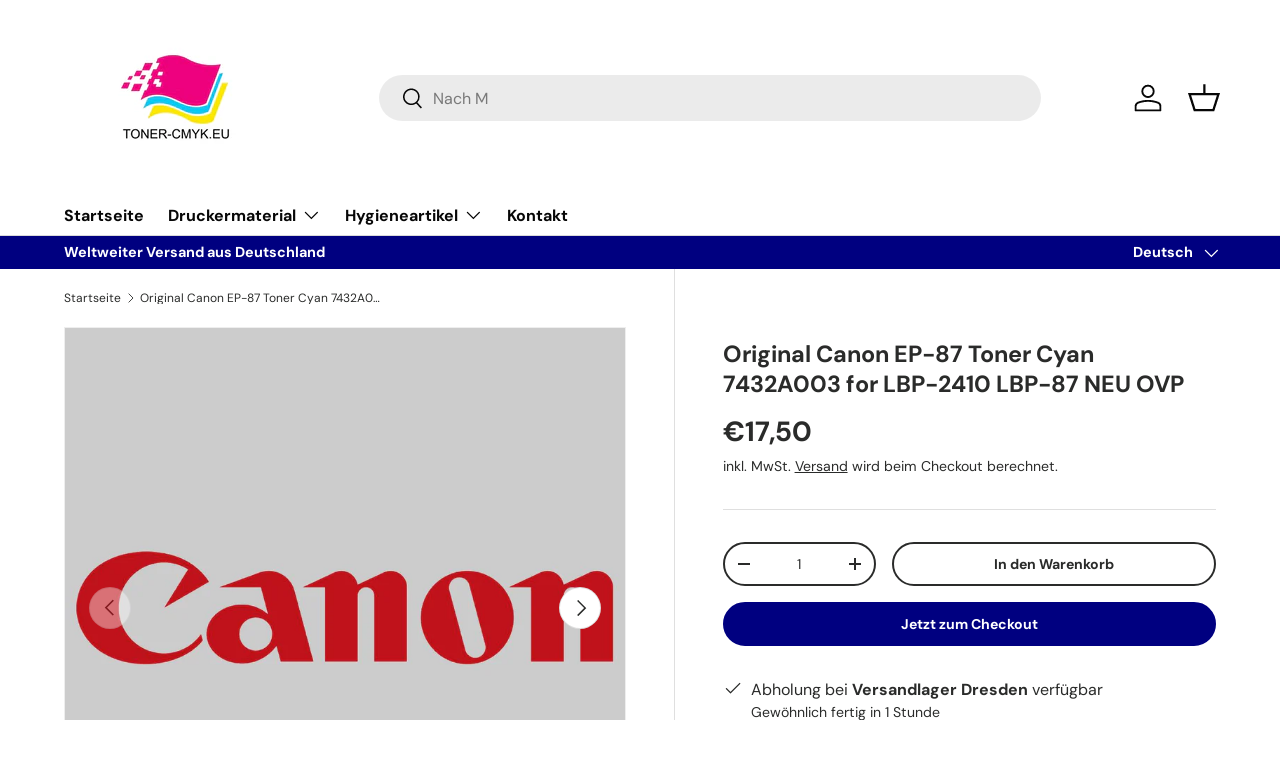

--- FILE ---
content_type: text/html; charset=utf-8
request_url: https://www.toner-cmyk.eu/products/original-canon-ep-87-toner-cyan-7432a003-lbp-2410-lbp-87
body_size: 60013
content:
<!doctype html>
<html class="no-js" lang="de" dir="ltr">
<head>


<meta charset="utf-8">
<meta name="viewport" content="width=device-width,initial-scale=1">
<title>Original Canon EP-87 Toner Cyan 7432A003 for LBP-2410 LBP-87 NEU OVP &ndash; toner-cmyk.eu</title><link rel="canonical" href="https://www.toner-cmyk.eu/products/original-canon-ep-87-toner-cyan-7432a003-lbp-2410-lbp-87"><link rel="icon" href="//www.toner-cmyk.eu/cdn/shop/files/WhatsApp_Image_2024-04-17_at_17.54.40_11475af7-7ce3-42bf-94bd-19b33c1436a7.jpg?crop=center&height=48&v=1713370517&width=48" type="image/jpg"><meta name="description" content="Original CanonEP 87 Toner Cyan7432A003für LBP-2410 LBP-87   1 Stück wie abgebildet ! / 1 piece as shown !   Die angebotenen Waren sind original, neu und unbenutzt. Die Verpackung der Ware ist immer original und kann durch die Lagerung leichte Beschädigungen aufweisen. MEHRWERTSTEUER - Angebote mit 0% Mehrwertsteuer unt"><meta property="og:site_name" content="toner-cmyk.eu">
<meta property="og:url" content="https://www.toner-cmyk.eu/products/original-canon-ep-87-toner-cyan-7432a003-lbp-2410-lbp-87">
<meta property="og:title" content="Original Canon EP-87 Toner Cyan 7432A003 for LBP-2410 LBP-87 NEU OVP">
<meta property="og:type" content="product">
<meta property="og:description" content="Original CanonEP 87 Toner Cyan7432A003für LBP-2410 LBP-87   1 Stück wie abgebildet ! / 1 piece as shown !   Die angebotenen Waren sind original, neu und unbenutzt. Die Verpackung der Ware ist immer original und kann durch die Lagerung leichte Beschädigungen aufweisen. MEHRWERTSTEUER - Angebote mit 0% Mehrwertsteuer unt"><meta property="og:image" content="http://www.toner-cmyk.eu/cdn/shop/products/CANON_faf0fead-d897-483e-a453-eb5edb57fad8.jpg?crop=center&height=1200&v=1699974730&width=1200">
  <meta property="og:image:secure_url" content="https://www.toner-cmyk.eu/cdn/shop/products/CANON_faf0fead-d897-483e-a453-eb5edb57fad8.jpg?crop=center&height=1200&v=1699974730&width=1200">
  <meta property="og:image:width" content="1200">
  <meta property="og:image:height" content="1200"><meta property="og:price:amount" content="17,50">
  <meta property="og:price:currency" content="EUR"><meta name="twitter:card" content="summary_large_image">
<meta name="twitter:title" content="Original Canon EP-87 Toner Cyan 7432A003 for LBP-2410 LBP-87 NEU OVP">
<meta name="twitter:description" content="Original CanonEP 87 Toner Cyan7432A003für LBP-2410 LBP-87   1 Stück wie abgebildet ! / 1 piece as shown !   Die angebotenen Waren sind original, neu und unbenutzt. Die Verpackung der Ware ist immer original und kann durch die Lagerung leichte Beschädigungen aufweisen. MEHRWERTSTEUER - Angebote mit 0% Mehrwertsteuer unt">
<style data-shopify>
@font-face {
  font-family: "DM Sans";
  font-weight: 400;
  font-style: normal;
  font-display: swap;
  src: url("//www.toner-cmyk.eu/cdn/fonts/dm_sans/dmsans_n4.ec80bd4dd7e1a334c969c265873491ae56018d72.woff2") format("woff2"),
       url("//www.toner-cmyk.eu/cdn/fonts/dm_sans/dmsans_n4.87bdd914d8a61247b911147ae68e754d695c58a6.woff") format("woff");
}
@font-face {
  font-family: "DM Sans";
  font-weight: 700;
  font-style: normal;
  font-display: swap;
  src: url("//www.toner-cmyk.eu/cdn/fonts/dm_sans/dmsans_n7.97e21d81502002291ea1de8aefb79170c6946ce5.woff2") format("woff2"),
       url("//www.toner-cmyk.eu/cdn/fonts/dm_sans/dmsans_n7.af5c214f5116410ca1d53a2090665620e78e2e1b.woff") format("woff");
}
@font-face {
  font-family: "DM Sans";
  font-weight: 400;
  font-style: italic;
  font-display: swap;
  src: url("//www.toner-cmyk.eu/cdn/fonts/dm_sans/dmsans_i4.b8fe05e69ee95d5a53155c346957d8cbf5081c1a.woff2") format("woff2"),
       url("//www.toner-cmyk.eu/cdn/fonts/dm_sans/dmsans_i4.403fe28ee2ea63e142575c0aa47684d65f8c23a0.woff") format("woff");
}
@font-face {
  font-family: "DM Sans";
  font-weight: 700;
  font-style: italic;
  font-display: swap;
  src: url("//www.toner-cmyk.eu/cdn/fonts/dm_sans/dmsans_i7.52b57f7d7342eb7255084623d98ab83fd96e7f9b.woff2") format("woff2"),
       url("//www.toner-cmyk.eu/cdn/fonts/dm_sans/dmsans_i7.d5e14ef18a1d4a8ce78a4187580b4eb1759c2eda.woff") format("woff");
}
@font-face {
  font-family: "DM Sans";
  font-weight: 700;
  font-style: normal;
  font-display: swap;
  src: url("//www.toner-cmyk.eu/cdn/fonts/dm_sans/dmsans_n7.97e21d81502002291ea1de8aefb79170c6946ce5.woff2") format("woff2"),
       url("//www.toner-cmyk.eu/cdn/fonts/dm_sans/dmsans_n7.af5c214f5116410ca1d53a2090665620e78e2e1b.woff") format("woff");
}
@font-face {
  font-family: "DM Sans";
  font-weight: 700;
  font-style: normal;
  font-display: swap;
  src: url("//www.toner-cmyk.eu/cdn/fonts/dm_sans/dmsans_n7.97e21d81502002291ea1de8aefb79170c6946ce5.woff2") format("woff2"),
       url("//www.toner-cmyk.eu/cdn/fonts/dm_sans/dmsans_n7.af5c214f5116410ca1d53a2090665620e78e2e1b.woff") format("woff");
}
:root {
      --bg-color: 255 255 255 / 1.0;
      --bg-color-og: 255 255 255 / 1.0;
      --heading-color: 42 43 42;
      --text-color: 42 43 42;
      --text-color-og: 42 43 42;
      --scrollbar-color: 42 43 42;
      --link-color: 42 43 42;
      --link-color-og: 42 43 42;
      --star-color: 245 100 58;--swatch-border-color-default: 212 213 212;
        --swatch-border-color-active: 149 149 149;
        --swatch-card-size: 24px;
        --swatch-variant-picker-size: 64px;--color-scheme-1-bg: 244 244 244 / 1.0;
      --color-scheme-1-grad: linear-gradient(180deg, rgba(244, 244, 244, 1), rgba(244, 244, 244, 1) 100%);
      --color-scheme-1-heading: 42 43 42;
      --color-scheme-1-text: 42 43 42;
      --color-scheme-1-btn-bg: 0 0 128;
      --color-scheme-1-btn-text: 255 255 255;
      --color-scheme-1-btn-bg-hover: 41 41 159;--color-scheme-2-bg: 42 43 42 / 1.0;
      --color-scheme-2-grad: linear-gradient(225deg, rgba(51, 59, 67, 0.88) 8%, rgba(41, 47, 54, 1) 56%, rgba(20, 20, 20, 1) 92%);
      --color-scheme-2-heading: 0 0 128;
      --color-scheme-2-text: 255 255 255;
      --color-scheme-2-btn-bg: 0 0 128;
      --color-scheme-2-btn-text: 255 255 255;
      --color-scheme-2-btn-bg-hover: 41 41 159;--color-scheme-3-bg: 0 0 128 / 1.0;
      --color-scheme-3-grad: linear-gradient(46deg, rgba(0, 0, 128, 1) 8%, rgba(234, 73, 0, 1) 32%, rgba(255, 88, 13, 0.88) 92%);
      --color-scheme-3-heading: 255 255 255;
      --color-scheme-3-text: 255 255 255;
      --color-scheme-3-btn-bg: 42 43 42;
      --color-scheme-3-btn-text: 255 255 255;
      --color-scheme-3-btn-bg-hover: 82 83 82;

      --drawer-bg-color: 255 255 255 / 1.0;
      --drawer-text-color: 42 43 42;

      --panel-bg-color: 244 244 244 / 1.0;
      --panel-heading-color: 42 43 42;
      --panel-text-color: 42 43 42;

      --in-stock-text-color: 44 126 63;
      --low-stock-text-color: 210 134 26;
      --very-low-stock-text-color: 180 12 28;
      --no-stock-text-color: 119 119 119;

      --error-bg-color: 252 237 238;
      --error-text-color: 180 12 28;
      --success-bg-color: 232 246 234;
      --success-text-color: 44 126 63;
      --info-bg-color: 228 237 250;
      --info-text-color: 26 102 210;

      --heading-font-family: "DM Sans", sans-serif;
      --heading-font-style: normal;
      --heading-font-weight: 700;
      --heading-scale-start: 4;

      --navigation-font-family: "DM Sans", sans-serif;
      --navigation-font-style: normal;
      --navigation-font-weight: 700;--heading-text-transform: none;
--subheading-text-transform: none;
      --body-font-family: "DM Sans", sans-serif;
      --body-font-style: normal;
      --body-font-weight: 400;
      --body-font-size: 16;

      --section-gap: 48;
      --heading-gap: calc(8 * var(--space-unit));--grid-column-gap: 20px;--btn-bg-color: 0 0 128;
      --btn-bg-hover-color: 41 41 159;
      --btn-text-color: 255 255 255;
      --btn-bg-color-og: 0 0 128;
      --btn-text-color-og: 255 255 255;
      --btn-alt-bg-color: 255 255 255;
      --btn-alt-bg-alpha: 1.0;
      --btn-alt-text-color: 42 43 42;
      --btn-border-width: 2px;
      --btn-padding-y: 12px;

      
      --btn-border-radius: 28px;
      

      --btn-lg-border-radius: 50%;
      --btn-icon-border-radius: 50%;
      --input-with-btn-inner-radius: var(--btn-border-radius);

      --input-bg-color: 255 255 255 / 1.0;
      --input-text-color: 42 43 42;
      --input-border-width: 2px;
      --input-border-radius: 26px;
      --textarea-border-radius: 12px;
      --input-border-radius: 28px;
      --input-lg-border-radius: 34px;
      --input-bg-color-diff-3: #f7f7f7;
      --input-bg-color-diff-6: #f0f0f0;

      --modal-border-radius: 16px;
      --modal-overlay-color: 0 0 0;
      --modal-overlay-opacity: 0.4;
      --drawer-border-radius: 16px;
      --overlay-border-radius: 0px;--custom-label-bg-color: 13 44 84;
      --custom-label-text-color: 255 255 255;--sale-label-bg-color: 170 17 85;
      --sale-label-text-color: 255 255 255;--sold-out-label-bg-color: 42 43 42;
      --sold-out-label-text-color: 255 255 255;--new-label-bg-color: 127 184 0;
      --new-label-text-color: 255 255 255;--preorder-label-bg-color: 0 166 237;
      --preorder-label-text-color: 255 255 255;

      --page-width: 1260px;
      --gutter-sm: 20px;
      --gutter-md: 32px;
      --gutter-lg: 64px;

      --payment-terms-bg-color: #ffffff;

      --coll-card-bg-color: #F9F9F9;
      --coll-card-border-color: #f2f2f2;--blend-bg-color: #f4f4f4;
        
          --aos-animate-duration: 0.6s;
        

        
          --aos-min-width: 0;
        
      

      --reading-width: 48em;
    }

    @media (max-width: 769px) {
      :root {
        --reading-width: 36em;
      }
    }
  </style><link rel="stylesheet" href="//www.toner-cmyk.eu/cdn/shop/t/9/assets/main.css?v=65151002963948206011688664167">
  <script src="//www.toner-cmyk.eu/cdn/shop/t/9/assets/main.js?v=137031232014612066241688664167" defer="defer"></script><link rel="preload" href="//www.toner-cmyk.eu/cdn/fonts/dm_sans/dmsans_n4.ec80bd4dd7e1a334c969c265873491ae56018d72.woff2" as="font" type="font/woff2" crossorigin fetchpriority="high"><link rel="preload" href="//www.toner-cmyk.eu/cdn/fonts/dm_sans/dmsans_n7.97e21d81502002291ea1de8aefb79170c6946ce5.woff2" as="font" type="font/woff2" crossorigin fetchpriority="high"><script>window.performance && window.performance.mark && window.performance.mark('shopify.content_for_header.start');</script><meta id="shopify-digital-wallet" name="shopify-digital-wallet" content="/36302356618/digital_wallets/dialog">
<meta name="shopify-checkout-api-token" content="78b1e27f772c5bb3a34e346660f82473">
<meta id="in-context-paypal-metadata" data-shop-id="36302356618" data-venmo-supported="false" data-environment="production" data-locale="de_DE" data-paypal-v4="true" data-currency="EUR">
<link rel="alternate" hreflang="x-default" href="https://www.toner-cmyk.eu/products/original-canon-ep-87-toner-cyan-7432a003-lbp-2410-lbp-87">
<link rel="alternate" hreflang="de" href="https://www.toner-cmyk.eu/products/original-canon-ep-87-toner-cyan-7432a003-lbp-2410-lbp-87">
<link rel="alternate" hreflang="cs" href="https://www.toner-cmyk.eu/cs/products/original-canon-ep-87-toner-cyan-7432a003-lbp-2410-lbp-87">
<link rel="alternate" hreflang="fr" href="https://www.toner-cmyk.eu/fr/products/original-canon-ep-87-toner-cyan-7432a003-lbp-2410-lbp-87">
<link rel="alternate" hreflang="en" href="https://www.toner-cmyk.eu/en/products/original-canon-ep-87-toner-cyan-7432a003-lbp-2410-lbp-87">
<link rel="alternate" hreflang="nl" href="https://www.toner-cmyk.eu/nl/products/original-canon-ep-87-toner-cyan-7432a003-lbp-2410-lbp-87">
<link rel="alternate" hreflang="de-AT" href="https://www.toner-cmyk.eu/de-at/products/original-canon-ep-87-toner-cyan-7432a003-lbp-2410-lbp-87">
<link rel="alternate" type="application/json+oembed" href="https://www.toner-cmyk.eu/products/original-canon-ep-87-toner-cyan-7432a003-lbp-2410-lbp-87.oembed">
<script async="async" src="/checkouts/internal/preloads.js?locale=de-DE"></script>
<script id="shopify-features" type="application/json">{"accessToken":"78b1e27f772c5bb3a34e346660f82473","betas":["rich-media-storefront-analytics"],"domain":"www.toner-cmyk.eu","predictiveSearch":true,"shopId":36302356618,"locale":"de"}</script>
<script>var Shopify = Shopify || {};
Shopify.shop = "buyexpress-eu.myshopify.com";
Shopify.locale = "de";
Shopify.currency = {"active":"EUR","rate":"1.0"};
Shopify.country = "DE";
Shopify.theme = {"name":"Enterprise","id":143057420554,"schema_name":"Enterprise","schema_version":"1.1.0","theme_store_id":1657,"role":"main"};
Shopify.theme.handle = "null";
Shopify.theme.style = {"id":null,"handle":null};
Shopify.cdnHost = "www.toner-cmyk.eu/cdn";
Shopify.routes = Shopify.routes || {};
Shopify.routes.root = "/";</script>
<script type="module">!function(o){(o.Shopify=o.Shopify||{}).modules=!0}(window);</script>
<script>!function(o){function n(){var o=[];function n(){o.push(Array.prototype.slice.apply(arguments))}return n.q=o,n}var t=o.Shopify=o.Shopify||{};t.loadFeatures=n(),t.autoloadFeatures=n()}(window);</script>
<script id="shop-js-analytics" type="application/json">{"pageType":"product"}</script>
<script defer="defer" async type="module" src="//www.toner-cmyk.eu/cdn/shopifycloud/shop-js/modules/v2/client.init-shop-cart-sync_BH0MO3MH.de.esm.js"></script>
<script defer="defer" async type="module" src="//www.toner-cmyk.eu/cdn/shopifycloud/shop-js/modules/v2/chunk.common_BErAfWaM.esm.js"></script>
<script defer="defer" async type="module" src="//www.toner-cmyk.eu/cdn/shopifycloud/shop-js/modules/v2/chunk.modal_DqzNaksh.esm.js"></script>
<script type="module">
  await import("//www.toner-cmyk.eu/cdn/shopifycloud/shop-js/modules/v2/client.init-shop-cart-sync_BH0MO3MH.de.esm.js");
await import("//www.toner-cmyk.eu/cdn/shopifycloud/shop-js/modules/v2/chunk.common_BErAfWaM.esm.js");
await import("//www.toner-cmyk.eu/cdn/shopifycloud/shop-js/modules/v2/chunk.modal_DqzNaksh.esm.js");

  window.Shopify.SignInWithShop?.initShopCartSync?.({"fedCMEnabled":true,"windoidEnabled":true});

</script>
<script id="__st">var __st={"a":36302356618,"offset":3600,"reqid":"0c6f775c-b916-4c42-8b90-59f2d60d726f-1769754365","pageurl":"www.toner-cmyk.eu\/products\/original-canon-ep-87-toner-cyan-7432a003-lbp-2410-lbp-87","u":"b018a3f09e08","p":"product","rtyp":"product","rid":7977476882698};</script>
<script>window.ShopifyPaypalV4VisibilityTracking = true;</script>
<script id="captcha-bootstrap">!function(){'use strict';const t='contact',e='account',n='new_comment',o=[[t,t],['blogs',n],['comments',n],[t,'customer']],c=[[e,'customer_login'],[e,'guest_login'],[e,'recover_customer_password'],[e,'create_customer']],r=t=>t.map((([t,e])=>`form[action*='/${t}']:not([data-nocaptcha='true']) input[name='form_type'][value='${e}']`)).join(','),a=t=>()=>t?[...document.querySelectorAll(t)].map((t=>t.form)):[];function s(){const t=[...o],e=r(t);return a(e)}const i='password',u='form_key',d=['recaptcha-v3-token','g-recaptcha-response','h-captcha-response',i],f=()=>{try{return window.sessionStorage}catch{return}},m='__shopify_v',_=t=>t.elements[u];function p(t,e,n=!1){try{const o=window.sessionStorage,c=JSON.parse(o.getItem(e)),{data:r}=function(t){const{data:e,action:n}=t;return t[m]||n?{data:e,action:n}:{data:t,action:n}}(c);for(const[e,n]of Object.entries(r))t.elements[e]&&(t.elements[e].value=n);n&&o.removeItem(e)}catch(o){console.error('form repopulation failed',{error:o})}}const l='form_type',E='cptcha';function T(t){t.dataset[E]=!0}const w=window,h=w.document,L='Shopify',v='ce_forms',y='captcha';let A=!1;((t,e)=>{const n=(g='f06e6c50-85a8-45c8-87d0-21a2b65856fe',I='https://cdn.shopify.com/shopifycloud/storefront-forms-hcaptcha/ce_storefront_forms_captcha_hcaptcha.v1.5.2.iife.js',D={infoText:'Durch hCaptcha geschützt',privacyText:'Datenschutz',termsText:'Allgemeine Geschäftsbedingungen'},(t,e,n)=>{const o=w[L][v],c=o.bindForm;if(c)return c(t,g,e,D).then(n);var r;o.q.push([[t,g,e,D],n]),r=I,A||(h.body.append(Object.assign(h.createElement('script'),{id:'captcha-provider',async:!0,src:r})),A=!0)});var g,I,D;w[L]=w[L]||{},w[L][v]=w[L][v]||{},w[L][v].q=[],w[L][y]=w[L][y]||{},w[L][y].protect=function(t,e){n(t,void 0,e),T(t)},Object.freeze(w[L][y]),function(t,e,n,w,h,L){const[v,y,A,g]=function(t,e,n){const i=e?o:[],u=t?c:[],d=[...i,...u],f=r(d),m=r(i),_=r(d.filter((([t,e])=>n.includes(e))));return[a(f),a(m),a(_),s()]}(w,h,L),I=t=>{const e=t.target;return e instanceof HTMLFormElement?e:e&&e.form},D=t=>v().includes(t);t.addEventListener('submit',(t=>{const e=I(t);if(!e)return;const n=D(e)&&!e.dataset.hcaptchaBound&&!e.dataset.recaptchaBound,o=_(e),c=g().includes(e)&&(!o||!o.value);(n||c)&&t.preventDefault(),c&&!n&&(function(t){try{if(!f())return;!function(t){const e=f();if(!e)return;const n=_(t);if(!n)return;const o=n.value;o&&e.removeItem(o)}(t);const e=Array.from(Array(32),(()=>Math.random().toString(36)[2])).join('');!function(t,e){_(t)||t.append(Object.assign(document.createElement('input'),{type:'hidden',name:u})),t.elements[u].value=e}(t,e),function(t,e){const n=f();if(!n)return;const o=[...t.querySelectorAll(`input[type='${i}']`)].map((({name:t})=>t)),c=[...d,...o],r={};for(const[a,s]of new FormData(t).entries())c.includes(a)||(r[a]=s);n.setItem(e,JSON.stringify({[m]:1,action:t.action,data:r}))}(t,e)}catch(e){console.error('failed to persist form',e)}}(e),e.submit())}));const S=(t,e)=>{t&&!t.dataset[E]&&(n(t,e.some((e=>e===t))),T(t))};for(const o of['focusin','change'])t.addEventListener(o,(t=>{const e=I(t);D(e)&&S(e,y())}));const B=e.get('form_key'),M=e.get(l),P=B&&M;t.addEventListener('DOMContentLoaded',(()=>{const t=y();if(P)for(const e of t)e.elements[l].value===M&&p(e,B);[...new Set([...A(),...v().filter((t=>'true'===t.dataset.shopifyCaptcha))])].forEach((e=>S(e,t)))}))}(h,new URLSearchParams(w.location.search),n,t,e,['guest_login'])})(!0,!0)}();</script>
<script integrity="sha256-4kQ18oKyAcykRKYeNunJcIwy7WH5gtpwJnB7kiuLZ1E=" data-source-attribution="shopify.loadfeatures" defer="defer" src="//www.toner-cmyk.eu/cdn/shopifycloud/storefront/assets/storefront/load_feature-a0a9edcb.js" crossorigin="anonymous"></script>
<script data-source-attribution="shopify.dynamic_checkout.dynamic.init">var Shopify=Shopify||{};Shopify.PaymentButton=Shopify.PaymentButton||{isStorefrontPortableWallets:!0,init:function(){window.Shopify.PaymentButton.init=function(){};var t=document.createElement("script");t.src="https://www.toner-cmyk.eu/cdn/shopifycloud/portable-wallets/latest/portable-wallets.de.js",t.type="module",document.head.appendChild(t)}};
</script>
<script data-source-attribution="shopify.dynamic_checkout.buyer_consent">
  function portableWalletsHideBuyerConsent(e){var t=document.getElementById("shopify-buyer-consent"),n=document.getElementById("shopify-subscription-policy-button");t&&n&&(t.classList.add("hidden"),t.setAttribute("aria-hidden","true"),n.removeEventListener("click",e))}function portableWalletsShowBuyerConsent(e){var t=document.getElementById("shopify-buyer-consent"),n=document.getElementById("shopify-subscription-policy-button");t&&n&&(t.classList.remove("hidden"),t.removeAttribute("aria-hidden"),n.addEventListener("click",e))}window.Shopify?.PaymentButton&&(window.Shopify.PaymentButton.hideBuyerConsent=portableWalletsHideBuyerConsent,window.Shopify.PaymentButton.showBuyerConsent=portableWalletsShowBuyerConsent);
</script>
<script>
  function portableWalletsCleanup(e){e&&e.src&&console.error("Failed to load portable wallets script "+e.src);var t=document.querySelectorAll("shopify-accelerated-checkout .shopify-payment-button__skeleton, shopify-accelerated-checkout-cart .wallet-cart-button__skeleton"),e=document.getElementById("shopify-buyer-consent");for(let e=0;e<t.length;e++)t[e].remove();e&&e.remove()}function portableWalletsNotLoadedAsModule(e){e instanceof ErrorEvent&&"string"==typeof e.message&&e.message.includes("import.meta")&&"string"==typeof e.filename&&e.filename.includes("portable-wallets")&&(window.removeEventListener("error",portableWalletsNotLoadedAsModule),window.Shopify.PaymentButton.failedToLoad=e,"loading"===document.readyState?document.addEventListener("DOMContentLoaded",window.Shopify.PaymentButton.init):window.Shopify.PaymentButton.init())}window.addEventListener("error",portableWalletsNotLoadedAsModule);
</script>

<script type="module" src="https://www.toner-cmyk.eu/cdn/shopifycloud/portable-wallets/latest/portable-wallets.de.js" onError="portableWalletsCleanup(this)" crossorigin="anonymous"></script>
<script nomodule>
  document.addEventListener("DOMContentLoaded", portableWalletsCleanup);
</script>

<link id="shopify-accelerated-checkout-styles" rel="stylesheet" media="screen" href="https://www.toner-cmyk.eu/cdn/shopifycloud/portable-wallets/latest/accelerated-checkout-backwards-compat.css" crossorigin="anonymous">
<style id="shopify-accelerated-checkout-cart">
        #shopify-buyer-consent {
  margin-top: 1em;
  display: inline-block;
  width: 100%;
}

#shopify-buyer-consent.hidden {
  display: none;
}

#shopify-subscription-policy-button {
  background: none;
  border: none;
  padding: 0;
  text-decoration: underline;
  font-size: inherit;
  cursor: pointer;
}

#shopify-subscription-policy-button::before {
  box-shadow: none;
}

      </style>
<script id="sections-script" data-sections="header,footer" defer="defer" src="//www.toner-cmyk.eu/cdn/shop/t/9/compiled_assets/scripts.js?v=1562"></script>
<script>window.performance && window.performance.mark && window.performance.mark('shopify.content_for_header.end');</script>

    <script src="//www.toner-cmyk.eu/cdn/shop/t/9/assets/animate-on-scroll.js?v=15249566486942820451688664167" defer="defer"></script>
    <link rel="stylesheet" href="//www.toner-cmyk.eu/cdn/shop/t/9/assets/animate-on-scroll.css?v=116194678796051782541688664167">
  

  <script>document.documentElement.className = document.documentElement.className.replace('no-js', 'js');</script><!-- CC Custom Head Start --><!-- CC Custom Head End --><!-- BEGIN app block: shopify://apps/uplinkly-sticky-cart/blocks/sticky-cart/25fba6ad-75e4-408b-a261-b223e0c71c8b -->
    

    

    <script>
        (function(){
            function get_product(){
                var product = {"id":7977476882698,"title":"Original Canon EP-87 Toner Cyan 7432A003 for LBP-2410 LBP-87 NEU OVP","handle":"original-canon-ep-87-toner-cyan-7432a003-lbp-2410-lbp-87","description":"\u003ch2 style=\"text-align: center;\" data-mce-style=\"text-align: center;\" data-mce-fragment=\"1\"\u003e\u003cstrong data-mce-fragment=\"1\"\u003e\u003cspan style=\"color: #000000;\" data-mce-fragment=\"1\" data-mce-style=\"color: #000000;\"\u003e\u003c\/span\u003e\u003c\/strong\u003e\u003c\/h2\u003e\n\u003ch2 style=\"text-align: center;\" data-mce-style=\"text-align: center;\" data-mce-fragment=\"1\"\u003e\u003cstrong data-mce-fragment=\"1\"\u003e\u003cspan style=\"color: #000000;\" data-mce-fragment=\"1\" data-mce-style=\"color: #000000;\"\u003eOriginal Canon\u003cbr\u003e\u003cbr\u003eEP 87 Toner Cyan\u003cbr\u003e7432A003\u003cbr\u003efür LBP-2410 LBP-87\u003cbr\u003e\u003c\/span\u003e\u003c\/strong\u003e\u003c\/h2\u003e\n\u003cp style=\"text-align: center;\" data-mce-style=\"text-align: center;\" data-mce-fragment=\"1\"\u003e \u003c\/p\u003e\n\u003cp style=\"text-align: center;\" data-mce-style=\"text-align: center;\" data-mce-fragment=\"1\"\u003e\u003cstrong data-mce-fragment=\"1\"\u003e\u003cspan style=\"color: #000000;\" data-mce-fragment=\"1\" data-mce-style=\"color: #000000;\"\u003e1 Stück wie abgebildet !\u003cspan data-mce-fragment=\"1\"\u003e \u003c\/span\u003e\u003cspan style=\"color: #0754aa;\" data-mce-fragment=\"1\" data-mce-style=\"color: #0754aa;\"\u003e\/ \u003c\/span\u003e\u003c\/span\u003e\u003cspan style=\"color: #0754aa;\" data-mce-fragment=\"1\" data-mce-style=\"color: #0754aa;\"\u003e1 piece as shown !\u003c\/span\u003e\u003c\/strong\u003e\u003c\/p\u003e\n\u003cp style=\"text-align: center;\" data-mce-style=\"text-align: center;\" data-mce-fragment=\"1\"\u003e \u003c\/p\u003e\n\u003cp style=\"text-align: center;\" data-mce-style=\"text-align: center;\" data-mce-fragment=\"1\"\u003e\u003cstrong data-mce-fragment=\"1\"\u003e\u003cspan style=\"color: #0754aa;\" data-mce-fragment=\"1\" data-mce-style=\"color: #0754aa;\"\u003e\u003cimg alt=\"\" src=\"https:\/\/cdn.shopify.com\/s\/files\/1\/0363\/0235\/6618\/files\/DE-PU2_480x480.jpg?v=1656428398\" style=\"display: block; margin-left: auto; margin-right: auto;\" data-mce-fragment=\"1\" data-mce-style=\"display: block; margin-left: auto; margin-right: auto;\" data-mce-src=\"https:\/\/cdn.shopify.com\/s\/files\/1\/0363\/0235\/6618\/files\/DE-PU2_480x480.jpg?v=1656428398\" data-mce-selected=\"1\"\u003e\u003c\/span\u003e\u003c\/strong\u003e\u003c\/p\u003e\n\u003cdiv style=\"text-align: center;\" data-mce-style=\"text-align: center;\" data-mce-fragment=\"1\"\u003eDie angebotenen Waren sind original, neu und unbenutzt.\u003c\/div\u003e\n\u003cdiv style=\"text-align: center;\" data-mce-style=\"text-align: center;\" data-mce-fragment=\"1\"\u003eDie Verpackung der Ware ist immer original und kann durch die Lagerung leichte Beschädigungen aufweisen.\u003cbr data-mce-fragment=\"1\"\u003e\n\u003c\/div\u003e\n\u003cp data-mce-fragment=\"1\"\u003e\u003cbr data-mce-fragment=\"1\"\u003e\u003c\/p\u003e\n\u003cp data-mce-fragment=\"1\"\u003e\u003cu data-mce-fragment=\"1\"\u003e\u003cstrong data-mce-fragment=\"1\"\u003eMEHRWERTSTEUER\u003c\/strong\u003e\u003c\/u\u003e\u003c\/p\u003e\n\u003cp data-mce-fragment=\"1\"\u003e\u003cspan style=\"color: #000000;\" data-mce-fragment=\"1\" data-mce-style=\"color: #000000;\"\u003e- Angebote mit 0% Mehrwertsteuer unterliegen der differenzierten Besteuerung nach dem Umsatzsteuergesetz gemäß § 25 UstG (bei Verkäufen nach § 25 kann die Mehrwertsteuer nicht ausgewiesen werden).\u003cbr data-mce-fragment=\"1\"\u003e\u003c\/span\u003e\u003cspan style=\"color: #000000;\" data-mce-fragment=\"1\" data-mce-style=\"color: #000000;\"\u003e- wenn Sie als Geschäftskunde mit Sitz in der EU (außer Deutschland) und einer gültigen Umsatzsteuer-Identifikationsnummer (USt-IdNr.) eine Rechnung ohne Umsatzsteuer wünschen, wenden Sie sich bitte an die im Abschnitt \"Rechtliche Informationen des Verkäufers\" angegebene E-Mail-Adresse\u003c\/span\u003e\u003cstrong data-mce-fragment=\"1\"\u003e\u003cspan style=\"color: #000000;\" data-mce-fragment=\"1\" data-mce-style=\"color: #000000;\"\u003e\u003cbr data-mce-fragment=\"1\"\u003e\u003cbr data-mce-fragment=\"1\"\u003e\u003c\/span\u003e\u003c\/strong\u003e\u003c\/p\u003e\n\u003cp data-mce-fragment=\"1\"\u003e\u003cu data-mce-fragment=\"1\"\u003e\u003cstrong data-mce-fragment=\"1\"\u003eANFRAGEN\u003c\/strong\u003e\u003c\/u\u003e\u003c\/p\u003e\n\u003cp data-mce-fragment=\"1\"\u003e\u003cspan style=\"color: #000000;\" data-mce-fragment=\"1\" data-mce-style=\"color: #000000;\"\u003e- sollten Sie eine größere Menge als in diesem Angebot angegeben benötigen, kontaktieren Sie uns bitte per E-Mail und wir werden Ihnen umgehend ein individuelles Angebot zukommen lassen.\u003c\/span\u003e\u003cstrong data-mce-fragment=\"1\"\u003e\u003cspan style=\"color: #000000;\" data-mce-fragment=\"1\" data-mce-style=\"color: #000000;\"\u003e\u003cbr data-mce-fragment=\"1\"\u003e\u003c\/span\u003e\u003c\/strong\u003e\u003c\/p\u003e\n\u003cp data-mce-fragment=\"1\"\u003e- wenn Sie einen Artikel benötigen, der nicht in unserem Angebot enthalten ist, kontaktieren Sie uns bitte, um die Verfügbarkeit zu prüfen. Nicht alle unsere Lagerartikel sind bei eBay gelistet oder können für Sie bei unseren Lieferanten bestellt werden.\u003c\/p\u003e\n\u003cp data-mce-fragment=\"1\"\u003e \u003c\/p\u003e\n\u003cp data-mce-fragment=\"1\"\u003e\u003cu data-mce-fragment=\"1\"\u003e\u003cstrong data-mce-fragment=\"1\"\u003eRECHTLICHER HINWEIS\u003c\/strong\u003e\u003c\/u\u003e\u003c\/p\u003e\n\u003cp data-mce-fragment=\"1\"\u003e\u003cspan style=\"color: #000000;\" data-mce-fragment=\"1\" data-mce-style=\"color: #000000;\"\u003e- alle Marken-, Warenzeichen- und Produktnamen, die in unseren eBay-Angeboten erwähnt werden, sind das Eigentum der jeweiligen Rechteinhaber.\u003cbr data-mce-fragment=\"1\"\u003e- alle Markennamen\/Markenzeichen sind eingetragene Warenzeichen der jeweiligen\u003c\/span\u003e\u003cspan style=\"color: #000000;\" data-mce-fragment=\"1\" data-mce-style=\"color: #000000;\"\u003e\u003cspan data-mce-fragment=\"1\"\u003e \u003c\/span\u003eUnternehmen\u003c\/span\u003e\u003cspan style=\"color: #000000;\" data-mce-fragment=\"1\" data-mce-style=\"color: #000000;\"\u003e.\u003c\/span\u003e\u003cspan style=\"color: #000000;\" data-mce-fragment=\"1\" data-mce-style=\"color: #000000;\"\u003e\u003cspan data-mce-fragment=\"1\"\u003e \u003c\/span\u003eDie Nennung des Markennamens dient ausschließlich der Beschreibung des Artikels.\u003c\/span\u003e\u003cstrong data-mce-fragment=\"1\"\u003e\u003cspan style=\"color: #000000;\" data-mce-fragment=\"1\" data-mce-style=\"color: #000000;\"\u003e\u003cbr data-mce-fragment=\"1\"\u003e\u003c\/span\u003e\u003c\/strong\u003e\u003c\/p\u003e\n\u003cp data-mce-fragment=\"1\"\u003e- der Käufer erklärt ausdrücklich, dass er Unternehmer im Sinne des § 2 UStG ist und den Kaufgegenstand überwiegend gewerblich, im Rahmen eines Unternehmens verwendet oder gewerblich weiterverkauft. Der Erwerber verzichtet ausdrücklich auf die gesetzliche Gewährleistung\u003c\/p\u003e\n\u003cp data-mce-fragment=\"1\"\u003e \u003c\/p\u003e\n\u003cp data-mce-fragment=\"1\"\u003e\u003cimg src=\"https:\/\/cdn.shopify.com\/s\/files\/1\/0363\/0235\/6618\/files\/GB-PU2_480x480.jpg?v=1656428412\" alt=\"\" style=\"display: block; margin-left: auto; margin-right: auto;\" data-mce-src=\"https:\/\/cdn.shopify.com\/s\/files\/1\/0363\/0235\/6618\/files\/GB-PU2_480x480.jpg?v=1656428412\" data-mce-style=\"display: block; margin-left: auto; margin-right: auto;\" data-mce-fragment=\"1\"\u003e\u003c\/p\u003e\n\u003cp style=\"text-align: center;\" data-mce-style=\"text-align: center;\" data-mce-fragment=\"1\"\u003e\u003cspan style=\"color: #0754aa;\" data-mce-style=\"color: #0754aa;\" data-mce-fragment=\"1\"\u003eThe goods offered are original, new and unused.\u003c\/span\u003e\u003cbr data-mce-fragment=\"1\"\u003e\u003cspan style=\"color: #0754aa;\" data-mce-style=\"color: #0754aa;\" data-mce-fragment=\"1\"\u003eThe packaging of the goods is always original and may show slight damage due to storage.\u003c\/span\u003e\u003cbr data-mce-fragment=\"1\"\u003e\u003c\/p\u003e\n\u003cp data-mce-fragment=\"1\"\u003e\u003cspan style=\"color: #0754aa;\" data-mce-style=\"color: #0754aa;\" data-mce-fragment=\"1\"\u003e\u003cu data-mce-fragment=\"1\"\u003e\u003cstrong data-mce-fragment=\"1\"\u003eVAT\u003c\/strong\u003e\u003c\/u\u003e\u003c\/span\u003e\u003cbr data-mce-fragment=\"1\"\u003e\u003cbr data-mce-fragment=\"1\"\u003e\u003cspan style=\"color: #0754aa;\" data-mce-style=\"color: #0754aa;\" data-mce-fragment=\"1\"\u003e- offers with 0% VAT are subject to differentiated taxation in accordance with the VAT Act pursuant to § 25 UstG (German Value Added Tax Act).\u003c\/span\u003e\u003cbr data-mce-fragment=\"1\"\u003e\u003cspan style=\"color: #0754aa;\" data-mce-style=\"color: #0754aa;\" data-mce-fragment=\"1\"\u003e- if you are a business customer based in the EU (except Germany) and have a valid VAT identification number (USt-IdNr.) and would like to receive an invoice without VAT, please contact us at the e-mail address given in the section \"Legal information of the seller\".\u003c\/span\u003e\u003cbr data-mce-fragment=\"1\"\u003e\u003cbr data-mce-fragment=\"1\"\u003e\u003cspan style=\"color: #0754aa;\" data-mce-style=\"color: #0754aa;\" data-mce-fragment=\"1\"\u003e\u003cstrong data-mce-fragment=\"1\"\u003e\u003cu data-mce-fragment=\"1\"\u003eINQUIRIES\u003c\/u\u003e\u003c\/strong\u003e\u003c\/span\u003e\u003cbr data-mce-fragment=\"1\"\u003e\u003cbr data-mce-fragment=\"1\"\u003e\u003cspan style=\"color: #0754aa;\" data-mce-style=\"color: #0754aa;\" data-mce-fragment=\"1\"\u003e- if you need a larger quantity than stated in this offer, please contact us by e-mail and we will send you an individual offer immediately.\u003c\/span\u003e\u003cbr data-mce-fragment=\"1\"\u003e\u003cspan style=\"color: #0754aa;\" data-mce-style=\"color: #0754aa;\" data-mce-fragment=\"1\"\u003e- if you need an item that is not included in our offer, please contact us to check availability. Not all of our stock items are listed on eBay or can be ordered for you from our suppliers.\u003c\/span\u003e\u003cbr data-mce-fragment=\"1\"\u003e\u003cbr data-mce-fragment=\"1\"\u003e\u003cspan style=\"color: #0754aa;\" data-mce-style=\"color: #0754aa;\" data-mce-fragment=\"1\"\u003e\u003cu data-mce-fragment=\"1\"\u003e\u003cstrong data-mce-fragment=\"1\"\u003eLEGAL NOTICE \u003c\/strong\u003e\u003c\/u\u003e\u003c\/span\u003e\u003c\/p\u003e\n\u003cp data-mce-fragment=\"1\"\u003e\u003cspan style=\"color: #0754aa;\" data-mce-style=\"color: #0754aa;\" data-mce-fragment=\"1\"\u003e- all brand, trademark and product names mentioned in our eBay listings are the property of their respective owners.\u003c\/span\u003e\u003cbr data-mce-fragment=\"1\"\u003e\u003cspan style=\"color: #0754aa;\" data-mce-style=\"color: #0754aa;\" data-mce-fragment=\"1\"\u003e- all brand names\/trademarks are registered trademarks of the respective companies. The naming of the brand name serves exclusively to describe the item.\u003c\/span\u003e\u003cbr data-mce-fragment=\"1\"\u003e\u003cspan style=\"color: #0754aa;\" data-mce-style=\"color: #0754aa;\" data-mce-fragment=\"1\"\u003e- the purchaser expressly declares that he\/she is an entrepreneur within the meaning of § 2 UStG and that he\/she uses the object of purchase predominantly commercially, within the framework of a business or resells it commercially. The purchaser expressly waives the statutory warranty.\u003c\/span\u003e\u003c\/p\u003e","published_at":"2023-01-27T12:59:25+01:00","created_at":"2022-07-13T10:33:19+02:00","vendor":"toner-cmyk.eu","type":"","tags":[],"price":1750,"price_min":1750,"price_max":1750,"available":true,"price_varies":false,"compare_at_price":null,"compare_at_price_min":0,"compare_at_price_max":0,"compare_at_price_varies":false,"variants":[{"id":43619901374730,"title":"Default Title","option1":"Default Title","option2":null,"option3":null,"sku":"7432A003","requires_shipping":true,"taxable":true,"featured_image":null,"available":true,"name":"Original Canon EP-87 Toner Cyan 7432A003 for LBP-2410 LBP-87 NEU OVP","public_title":null,"options":["Default Title"],"price":1750,"weight":0,"compare_at_price":null,"inventory_management":"shopify","barcode":"4960999183589","requires_selling_plan":false,"selling_plan_allocations":[]}],"images":["\/\/www.toner-cmyk.eu\/cdn\/shop\/products\/CANON_faf0fead-d897-483e-a453-eb5edb57fad8.jpg?v=1699974730","\/\/www.toner-cmyk.eu\/cdn\/shop\/products\/283442181745-0.jpg?v=1657701199","\/\/www.toner-cmyk.eu\/cdn\/shop\/products\/283442181745-1.jpg?v=1657701199"],"featured_image":"\/\/www.toner-cmyk.eu\/cdn\/shop\/products\/CANON_faf0fead-d897-483e-a453-eb5edb57fad8.jpg?v=1699974730","options":["Title"],"media":[{"alt":null,"id":37778310430986,"position":1,"preview_image":{"aspect_ratio":1.0,"height":1200,"width":1200,"src":"\/\/www.toner-cmyk.eu\/cdn\/shop\/products\/CANON_faf0fead-d897-483e-a453-eb5edb57fad8.jpg?v=1699974730"},"aspect_ratio":1.0,"height":1200,"media_type":"image","src":"\/\/www.toner-cmyk.eu\/cdn\/shop\/products\/CANON_faf0fead-d897-483e-a453-eb5edb57fad8.jpg?v=1699974730","width":1200},{"alt":null,"id":33248874135818,"position":2,"preview_image":{"aspect_ratio":2.007,"height":407,"width":817,"src":"\/\/www.toner-cmyk.eu\/cdn\/shop\/products\/283442181745-0.jpg?v=1657701199"},"aspect_ratio":2.007,"height":407,"media_type":"image","src":"\/\/www.toner-cmyk.eu\/cdn\/shop\/products\/283442181745-0.jpg?v=1657701199","width":817},{"alt":null,"id":33248874168586,"position":3,"preview_image":{"aspect_ratio":1.738,"height":466,"width":810,"src":"\/\/www.toner-cmyk.eu\/cdn\/shop\/products\/283442181745-1.jpg?v=1657701199"},"aspect_ratio":1.738,"height":466,"media_type":"image","src":"\/\/www.toner-cmyk.eu\/cdn\/shop\/products\/283442181745-1.jpg?v=1657701199","width":810}],"requires_selling_plan":false,"selling_plan_groups":[],"content":"\u003ch2 style=\"text-align: center;\" data-mce-style=\"text-align: center;\" data-mce-fragment=\"1\"\u003e\u003cstrong data-mce-fragment=\"1\"\u003e\u003cspan style=\"color: #000000;\" data-mce-fragment=\"1\" data-mce-style=\"color: #000000;\"\u003e\u003c\/span\u003e\u003c\/strong\u003e\u003c\/h2\u003e\n\u003ch2 style=\"text-align: center;\" data-mce-style=\"text-align: center;\" data-mce-fragment=\"1\"\u003e\u003cstrong data-mce-fragment=\"1\"\u003e\u003cspan style=\"color: #000000;\" data-mce-fragment=\"1\" data-mce-style=\"color: #000000;\"\u003eOriginal Canon\u003cbr\u003e\u003cbr\u003eEP 87 Toner Cyan\u003cbr\u003e7432A003\u003cbr\u003efür LBP-2410 LBP-87\u003cbr\u003e\u003c\/span\u003e\u003c\/strong\u003e\u003c\/h2\u003e\n\u003cp style=\"text-align: center;\" data-mce-style=\"text-align: center;\" data-mce-fragment=\"1\"\u003e \u003c\/p\u003e\n\u003cp style=\"text-align: center;\" data-mce-style=\"text-align: center;\" data-mce-fragment=\"1\"\u003e\u003cstrong data-mce-fragment=\"1\"\u003e\u003cspan style=\"color: #000000;\" data-mce-fragment=\"1\" data-mce-style=\"color: #000000;\"\u003e1 Stück wie abgebildet !\u003cspan data-mce-fragment=\"1\"\u003e \u003c\/span\u003e\u003cspan style=\"color: #0754aa;\" data-mce-fragment=\"1\" data-mce-style=\"color: #0754aa;\"\u003e\/ \u003c\/span\u003e\u003c\/span\u003e\u003cspan style=\"color: #0754aa;\" data-mce-fragment=\"1\" data-mce-style=\"color: #0754aa;\"\u003e1 piece as shown !\u003c\/span\u003e\u003c\/strong\u003e\u003c\/p\u003e\n\u003cp style=\"text-align: center;\" data-mce-style=\"text-align: center;\" data-mce-fragment=\"1\"\u003e \u003c\/p\u003e\n\u003cp style=\"text-align: center;\" data-mce-style=\"text-align: center;\" data-mce-fragment=\"1\"\u003e\u003cstrong data-mce-fragment=\"1\"\u003e\u003cspan style=\"color: #0754aa;\" data-mce-fragment=\"1\" data-mce-style=\"color: #0754aa;\"\u003e\u003cimg alt=\"\" src=\"https:\/\/cdn.shopify.com\/s\/files\/1\/0363\/0235\/6618\/files\/DE-PU2_480x480.jpg?v=1656428398\" style=\"display: block; margin-left: auto; margin-right: auto;\" data-mce-fragment=\"1\" data-mce-style=\"display: block; margin-left: auto; margin-right: auto;\" data-mce-src=\"https:\/\/cdn.shopify.com\/s\/files\/1\/0363\/0235\/6618\/files\/DE-PU2_480x480.jpg?v=1656428398\" data-mce-selected=\"1\"\u003e\u003c\/span\u003e\u003c\/strong\u003e\u003c\/p\u003e\n\u003cdiv style=\"text-align: center;\" data-mce-style=\"text-align: center;\" data-mce-fragment=\"1\"\u003eDie angebotenen Waren sind original, neu und unbenutzt.\u003c\/div\u003e\n\u003cdiv style=\"text-align: center;\" data-mce-style=\"text-align: center;\" data-mce-fragment=\"1\"\u003eDie Verpackung der Ware ist immer original und kann durch die Lagerung leichte Beschädigungen aufweisen.\u003cbr data-mce-fragment=\"1\"\u003e\n\u003c\/div\u003e\n\u003cp data-mce-fragment=\"1\"\u003e\u003cbr data-mce-fragment=\"1\"\u003e\u003c\/p\u003e\n\u003cp data-mce-fragment=\"1\"\u003e\u003cu data-mce-fragment=\"1\"\u003e\u003cstrong data-mce-fragment=\"1\"\u003eMEHRWERTSTEUER\u003c\/strong\u003e\u003c\/u\u003e\u003c\/p\u003e\n\u003cp data-mce-fragment=\"1\"\u003e\u003cspan style=\"color: #000000;\" data-mce-fragment=\"1\" data-mce-style=\"color: #000000;\"\u003e- Angebote mit 0% Mehrwertsteuer unterliegen der differenzierten Besteuerung nach dem Umsatzsteuergesetz gemäß § 25 UstG (bei Verkäufen nach § 25 kann die Mehrwertsteuer nicht ausgewiesen werden).\u003cbr data-mce-fragment=\"1\"\u003e\u003c\/span\u003e\u003cspan style=\"color: #000000;\" data-mce-fragment=\"1\" data-mce-style=\"color: #000000;\"\u003e- wenn Sie als Geschäftskunde mit Sitz in der EU (außer Deutschland) und einer gültigen Umsatzsteuer-Identifikationsnummer (USt-IdNr.) eine Rechnung ohne Umsatzsteuer wünschen, wenden Sie sich bitte an die im Abschnitt \"Rechtliche Informationen des Verkäufers\" angegebene E-Mail-Adresse\u003c\/span\u003e\u003cstrong data-mce-fragment=\"1\"\u003e\u003cspan style=\"color: #000000;\" data-mce-fragment=\"1\" data-mce-style=\"color: #000000;\"\u003e\u003cbr data-mce-fragment=\"1\"\u003e\u003cbr data-mce-fragment=\"1\"\u003e\u003c\/span\u003e\u003c\/strong\u003e\u003c\/p\u003e\n\u003cp data-mce-fragment=\"1\"\u003e\u003cu data-mce-fragment=\"1\"\u003e\u003cstrong data-mce-fragment=\"1\"\u003eANFRAGEN\u003c\/strong\u003e\u003c\/u\u003e\u003c\/p\u003e\n\u003cp data-mce-fragment=\"1\"\u003e\u003cspan style=\"color: #000000;\" data-mce-fragment=\"1\" data-mce-style=\"color: #000000;\"\u003e- sollten Sie eine größere Menge als in diesem Angebot angegeben benötigen, kontaktieren Sie uns bitte per E-Mail und wir werden Ihnen umgehend ein individuelles Angebot zukommen lassen.\u003c\/span\u003e\u003cstrong data-mce-fragment=\"1\"\u003e\u003cspan style=\"color: #000000;\" data-mce-fragment=\"1\" data-mce-style=\"color: #000000;\"\u003e\u003cbr data-mce-fragment=\"1\"\u003e\u003c\/span\u003e\u003c\/strong\u003e\u003c\/p\u003e\n\u003cp data-mce-fragment=\"1\"\u003e- wenn Sie einen Artikel benötigen, der nicht in unserem Angebot enthalten ist, kontaktieren Sie uns bitte, um die Verfügbarkeit zu prüfen. Nicht alle unsere Lagerartikel sind bei eBay gelistet oder können für Sie bei unseren Lieferanten bestellt werden.\u003c\/p\u003e\n\u003cp data-mce-fragment=\"1\"\u003e \u003c\/p\u003e\n\u003cp data-mce-fragment=\"1\"\u003e\u003cu data-mce-fragment=\"1\"\u003e\u003cstrong data-mce-fragment=\"1\"\u003eRECHTLICHER HINWEIS\u003c\/strong\u003e\u003c\/u\u003e\u003c\/p\u003e\n\u003cp data-mce-fragment=\"1\"\u003e\u003cspan style=\"color: #000000;\" data-mce-fragment=\"1\" data-mce-style=\"color: #000000;\"\u003e- alle Marken-, Warenzeichen- und Produktnamen, die in unseren eBay-Angeboten erwähnt werden, sind das Eigentum der jeweiligen Rechteinhaber.\u003cbr data-mce-fragment=\"1\"\u003e- alle Markennamen\/Markenzeichen sind eingetragene Warenzeichen der jeweiligen\u003c\/span\u003e\u003cspan style=\"color: #000000;\" data-mce-fragment=\"1\" data-mce-style=\"color: #000000;\"\u003e\u003cspan data-mce-fragment=\"1\"\u003e \u003c\/span\u003eUnternehmen\u003c\/span\u003e\u003cspan style=\"color: #000000;\" data-mce-fragment=\"1\" data-mce-style=\"color: #000000;\"\u003e.\u003c\/span\u003e\u003cspan style=\"color: #000000;\" data-mce-fragment=\"1\" data-mce-style=\"color: #000000;\"\u003e\u003cspan data-mce-fragment=\"1\"\u003e \u003c\/span\u003eDie Nennung des Markennamens dient ausschließlich der Beschreibung des Artikels.\u003c\/span\u003e\u003cstrong data-mce-fragment=\"1\"\u003e\u003cspan style=\"color: #000000;\" data-mce-fragment=\"1\" data-mce-style=\"color: #000000;\"\u003e\u003cbr data-mce-fragment=\"1\"\u003e\u003c\/span\u003e\u003c\/strong\u003e\u003c\/p\u003e\n\u003cp data-mce-fragment=\"1\"\u003e- der Käufer erklärt ausdrücklich, dass er Unternehmer im Sinne des § 2 UStG ist und den Kaufgegenstand überwiegend gewerblich, im Rahmen eines Unternehmens verwendet oder gewerblich weiterverkauft. Der Erwerber verzichtet ausdrücklich auf die gesetzliche Gewährleistung\u003c\/p\u003e\n\u003cp data-mce-fragment=\"1\"\u003e \u003c\/p\u003e\n\u003cp data-mce-fragment=\"1\"\u003e\u003cimg src=\"https:\/\/cdn.shopify.com\/s\/files\/1\/0363\/0235\/6618\/files\/GB-PU2_480x480.jpg?v=1656428412\" alt=\"\" style=\"display: block; margin-left: auto; margin-right: auto;\" data-mce-src=\"https:\/\/cdn.shopify.com\/s\/files\/1\/0363\/0235\/6618\/files\/GB-PU2_480x480.jpg?v=1656428412\" data-mce-style=\"display: block; margin-left: auto; margin-right: auto;\" data-mce-fragment=\"1\"\u003e\u003c\/p\u003e\n\u003cp style=\"text-align: center;\" data-mce-style=\"text-align: center;\" data-mce-fragment=\"1\"\u003e\u003cspan style=\"color: #0754aa;\" data-mce-style=\"color: #0754aa;\" data-mce-fragment=\"1\"\u003eThe goods offered are original, new and unused.\u003c\/span\u003e\u003cbr data-mce-fragment=\"1\"\u003e\u003cspan style=\"color: #0754aa;\" data-mce-style=\"color: #0754aa;\" data-mce-fragment=\"1\"\u003eThe packaging of the goods is always original and may show slight damage due to storage.\u003c\/span\u003e\u003cbr data-mce-fragment=\"1\"\u003e\u003c\/p\u003e\n\u003cp data-mce-fragment=\"1\"\u003e\u003cspan style=\"color: #0754aa;\" data-mce-style=\"color: #0754aa;\" data-mce-fragment=\"1\"\u003e\u003cu data-mce-fragment=\"1\"\u003e\u003cstrong data-mce-fragment=\"1\"\u003eVAT\u003c\/strong\u003e\u003c\/u\u003e\u003c\/span\u003e\u003cbr data-mce-fragment=\"1\"\u003e\u003cbr data-mce-fragment=\"1\"\u003e\u003cspan style=\"color: #0754aa;\" data-mce-style=\"color: #0754aa;\" data-mce-fragment=\"1\"\u003e- offers with 0% VAT are subject to differentiated taxation in accordance with the VAT Act pursuant to § 25 UstG (German Value Added Tax Act).\u003c\/span\u003e\u003cbr data-mce-fragment=\"1\"\u003e\u003cspan style=\"color: #0754aa;\" data-mce-style=\"color: #0754aa;\" data-mce-fragment=\"1\"\u003e- if you are a business customer based in the EU (except Germany) and have a valid VAT identification number (USt-IdNr.) and would like to receive an invoice without VAT, please contact us at the e-mail address given in the section \"Legal information of the seller\".\u003c\/span\u003e\u003cbr data-mce-fragment=\"1\"\u003e\u003cbr data-mce-fragment=\"1\"\u003e\u003cspan style=\"color: #0754aa;\" data-mce-style=\"color: #0754aa;\" data-mce-fragment=\"1\"\u003e\u003cstrong data-mce-fragment=\"1\"\u003e\u003cu data-mce-fragment=\"1\"\u003eINQUIRIES\u003c\/u\u003e\u003c\/strong\u003e\u003c\/span\u003e\u003cbr data-mce-fragment=\"1\"\u003e\u003cbr data-mce-fragment=\"1\"\u003e\u003cspan style=\"color: #0754aa;\" data-mce-style=\"color: #0754aa;\" data-mce-fragment=\"1\"\u003e- if you need a larger quantity than stated in this offer, please contact us by e-mail and we will send you an individual offer immediately.\u003c\/span\u003e\u003cbr data-mce-fragment=\"1\"\u003e\u003cspan style=\"color: #0754aa;\" data-mce-style=\"color: #0754aa;\" data-mce-fragment=\"1\"\u003e- if you need an item that is not included in our offer, please contact us to check availability. Not all of our stock items are listed on eBay or can be ordered for you from our suppliers.\u003c\/span\u003e\u003cbr data-mce-fragment=\"1\"\u003e\u003cbr data-mce-fragment=\"1\"\u003e\u003cspan style=\"color: #0754aa;\" data-mce-style=\"color: #0754aa;\" data-mce-fragment=\"1\"\u003e\u003cu data-mce-fragment=\"1\"\u003e\u003cstrong data-mce-fragment=\"1\"\u003eLEGAL NOTICE \u003c\/strong\u003e\u003c\/u\u003e\u003c\/span\u003e\u003c\/p\u003e\n\u003cp data-mce-fragment=\"1\"\u003e\u003cspan style=\"color: #0754aa;\" data-mce-style=\"color: #0754aa;\" data-mce-fragment=\"1\"\u003e- all brand, trademark and product names mentioned in our eBay listings are the property of their respective owners.\u003c\/span\u003e\u003cbr data-mce-fragment=\"1\"\u003e\u003cspan style=\"color: #0754aa;\" data-mce-style=\"color: #0754aa;\" data-mce-fragment=\"1\"\u003e- all brand names\/trademarks are registered trademarks of the respective companies. The naming of the brand name serves exclusively to describe the item.\u003c\/span\u003e\u003cbr data-mce-fragment=\"1\"\u003e\u003cspan style=\"color: #0754aa;\" data-mce-style=\"color: #0754aa;\" data-mce-fragment=\"1\"\u003e- the purchaser expressly declares that he\/she is an entrepreneur within the meaning of § 2 UStG and that he\/she uses the object of purchase predominantly commercially, within the framework of a business or resells it commercially. The purchaser expressly waives the statutory warranty.\u003c\/span\u003e\u003c\/p\u003e"};
                var remove_variants = [];

                

                for(var i = 0; i < remove_variants.length; i++){
                    for(var j = 0; j < product.variants.length; j++){
                        if(product.variants[j].id === remove_variants[i]){
                            product.variants.splice(j, 1);
                            j -= 1;
                        }
                    }
                }

                return product;
            }

            window.uplinkly = window.uplinkly || {};
            window.uplinkly.sticky_cart = {
                money_formats: {
                    money_format:  "€{{amount_with_comma_separator}}",
                    money_with_currency_format: "€{{amount_with_comma_separator}} EUR"
                },
                currency: "EUR",
                formcode: "\r\n            \u003cform method=\"post\" action=\"\/cart\/add\" id=\"product_form_7977476882698\" accept-charset=\"UTF-8\" class=\"shopify-product-form\" enctype=\"multipart\/form-data\"\u003e\u003cinput type=\"hidden\" name=\"form_type\" value=\"product\" \/\u003e\u003cinput type=\"hidden\" name=\"utf8\" value=\"✓\" \/\u003e\r\n                \u003cdiv class=\"formcode-button-wrapper\"\u003e\r\n                    \u003cdiv data-shopify=\"payment-button\" class=\"shopify-payment-button\"\u003e \u003cshopify-accelerated-checkout recommended=\"{\u0026quot;supports_subs\u0026quot;:false,\u0026quot;supports_def_opts\u0026quot;:false,\u0026quot;name\u0026quot;:\u0026quot;paypal\u0026quot;,\u0026quot;wallet_params\u0026quot;:{\u0026quot;shopId\u0026quot;:36302356618,\u0026quot;countryCode\u0026quot;:\u0026quot;DE\u0026quot;,\u0026quot;merchantName\u0026quot;:\u0026quot;toner-cmyk.eu\u0026quot;,\u0026quot;phoneRequired\u0026quot;:false,\u0026quot;companyRequired\u0026quot;:false,\u0026quot;shippingType\u0026quot;:\u0026quot;shipping\u0026quot;,\u0026quot;shopifyPaymentsEnabled\u0026quot;:false,\u0026quot;hasManagedSellingPlanState\u0026quot;:null,\u0026quot;requiresBillingAgreement\u0026quot;:false,\u0026quot;merchantId\u0026quot;:\u0026quot;UDNLDE5JJGVBC\u0026quot;,\u0026quot;sdkUrl\u0026quot;:\u0026quot;https:\/\/www.paypal.com\/sdk\/js?components=buttons\\u0026commit=false\\u0026currency=EUR\\u0026locale=de_DE\\u0026client-id=AfUEYT7nO4BwZQERn9Vym5TbHAG08ptiKa9gm8OARBYgoqiAJIjllRjeIMI4g294KAH1JdTnkzubt1fr\\u0026merchant-id=UDNLDE5JJGVBC\\u0026intent=capture\u0026quot;}}\" fallback=\"{\u0026quot;supports_subs\u0026quot;:true,\u0026quot;supports_def_opts\u0026quot;:true,\u0026quot;name\u0026quot;:\u0026quot;buy_it_now\u0026quot;,\u0026quot;wallet_params\u0026quot;:{}}\" access-token=\"78b1e27f772c5bb3a34e346660f82473\" buyer-country=\"DE\" buyer-locale=\"de\" buyer-currency=\"EUR\" variant-params=\"[{\u0026quot;id\u0026quot;:43619901374730,\u0026quot;requiresShipping\u0026quot;:true}]\" shop-id=\"36302356618\" enabled-flags=\"[\u0026quot;d6d12da0\u0026quot;]\" \u003e \u003cdiv class=\"shopify-payment-button__button\" role=\"button\" disabled aria-hidden=\"true\" style=\"background-color: transparent; border: none\"\u003e \u003cdiv class=\"shopify-payment-button__skeleton\"\u003e\u0026nbsp;\u003c\/div\u003e \u003c\/div\u003e \u003cdiv class=\"shopify-payment-button__more-options shopify-payment-button__skeleton\" role=\"button\" disabled aria-hidden=\"true\"\u003e\u0026nbsp;\u003c\/div\u003e \u003c\/shopify-accelerated-checkout\u003e \u003csmall id=\"shopify-buyer-consent\" class=\"hidden\" aria-hidden=\"true\" data-consent-type=\"subscription\"\u003e Bei diesem Artikel handelt es sich um einen wiederkehrenden Kauf oder Kauf mit Zahlungsaufschub. Indem ich fortfahre, stimme ich den \u003cspan id=\"shopify-subscription-policy-button\"\u003eStornierungsrichtlinie\u003c\/span\u003e zu und autorisiere Sie, meine Zahlungsmethode zu den auf dieser Seite aufgeführten Preisen, in der Häufigkeit und zu den Terminen zu belasten, bis meine Bestellung ausgeführt wurde oder ich, sofern zulässig, storniere. \u003c\/small\u003e \u003c\/div\u003e\r\n                \u003c\/div\u003e\r\n            \u003cinput type=\"hidden\" name=\"product-id\" value=\"7977476882698\" \/\u003e\u003c\/form\u003e\r\n        ",
                product: get_product(),
                testimonial: null
            };
        })();
    </script>
    <script src="https://sticky-cart.uplinkly-static.com/public/sticky-cart/buyexpress-eu.myshopify.com/sticky-cart.js?t=1688754677" async="async" defer="defer"></script>



<!-- END app block --><!-- BEGIN app block: shopify://apps/uplinkly-sticky-cart/blocks/cart-animator/25fba6ad-75e4-408b-a261-b223e0c71c8b -->


<!-- END app block --><link href="https://monorail-edge.shopifysvc.com" rel="dns-prefetch">
<script>(function(){if ("sendBeacon" in navigator && "performance" in window) {try {var session_token_from_headers = performance.getEntriesByType('navigation')[0].serverTiming.find(x => x.name == '_s').description;} catch {var session_token_from_headers = undefined;}var session_cookie_matches = document.cookie.match(/_shopify_s=([^;]*)/);var session_token_from_cookie = session_cookie_matches && session_cookie_matches.length === 2 ? session_cookie_matches[1] : "";var session_token = session_token_from_headers || session_token_from_cookie || "";function handle_abandonment_event(e) {var entries = performance.getEntries().filter(function(entry) {return /monorail-edge.shopifysvc.com/.test(entry.name);});if (!window.abandonment_tracked && entries.length === 0) {window.abandonment_tracked = true;var currentMs = Date.now();var navigation_start = performance.timing.navigationStart;var payload = {shop_id: 36302356618,url: window.location.href,navigation_start,duration: currentMs - navigation_start,session_token,page_type: "product"};window.navigator.sendBeacon("https://monorail-edge.shopifysvc.com/v1/produce", JSON.stringify({schema_id: "online_store_buyer_site_abandonment/1.1",payload: payload,metadata: {event_created_at_ms: currentMs,event_sent_at_ms: currentMs}}));}}window.addEventListener('pagehide', handle_abandonment_event);}}());</script>
<script id="web-pixels-manager-setup">(function e(e,d,r,n,o){if(void 0===o&&(o={}),!Boolean(null===(a=null===(i=window.Shopify)||void 0===i?void 0:i.analytics)||void 0===a?void 0:a.replayQueue)){var i,a;window.Shopify=window.Shopify||{};var t=window.Shopify;t.analytics=t.analytics||{};var s=t.analytics;s.replayQueue=[],s.publish=function(e,d,r){return s.replayQueue.push([e,d,r]),!0};try{self.performance.mark("wpm:start")}catch(e){}var l=function(){var e={modern:/Edge?\/(1{2}[4-9]|1[2-9]\d|[2-9]\d{2}|\d{4,})\.\d+(\.\d+|)|Firefox\/(1{2}[4-9]|1[2-9]\d|[2-9]\d{2}|\d{4,})\.\d+(\.\d+|)|Chrom(ium|e)\/(9{2}|\d{3,})\.\d+(\.\d+|)|(Maci|X1{2}).+ Version\/(15\.\d+|(1[6-9]|[2-9]\d|\d{3,})\.\d+)([,.]\d+|)( \(\w+\)|)( Mobile\/\w+|) Safari\/|Chrome.+OPR\/(9{2}|\d{3,})\.\d+\.\d+|(CPU[ +]OS|iPhone[ +]OS|CPU[ +]iPhone|CPU IPhone OS|CPU iPad OS)[ +]+(15[._]\d+|(1[6-9]|[2-9]\d|\d{3,})[._]\d+)([._]\d+|)|Android:?[ /-](13[3-9]|1[4-9]\d|[2-9]\d{2}|\d{4,})(\.\d+|)(\.\d+|)|Android.+Firefox\/(13[5-9]|1[4-9]\d|[2-9]\d{2}|\d{4,})\.\d+(\.\d+|)|Android.+Chrom(ium|e)\/(13[3-9]|1[4-9]\d|[2-9]\d{2}|\d{4,})\.\d+(\.\d+|)|SamsungBrowser\/([2-9]\d|\d{3,})\.\d+/,legacy:/Edge?\/(1[6-9]|[2-9]\d|\d{3,})\.\d+(\.\d+|)|Firefox\/(5[4-9]|[6-9]\d|\d{3,})\.\d+(\.\d+|)|Chrom(ium|e)\/(5[1-9]|[6-9]\d|\d{3,})\.\d+(\.\d+|)([\d.]+$|.*Safari\/(?![\d.]+ Edge\/[\d.]+$))|(Maci|X1{2}).+ Version\/(10\.\d+|(1[1-9]|[2-9]\d|\d{3,})\.\d+)([,.]\d+|)( \(\w+\)|)( Mobile\/\w+|) Safari\/|Chrome.+OPR\/(3[89]|[4-9]\d|\d{3,})\.\d+\.\d+|(CPU[ +]OS|iPhone[ +]OS|CPU[ +]iPhone|CPU IPhone OS|CPU iPad OS)[ +]+(10[._]\d+|(1[1-9]|[2-9]\d|\d{3,})[._]\d+)([._]\d+|)|Android:?[ /-](13[3-9]|1[4-9]\d|[2-9]\d{2}|\d{4,})(\.\d+|)(\.\d+|)|Mobile Safari.+OPR\/([89]\d|\d{3,})\.\d+\.\d+|Android.+Firefox\/(13[5-9]|1[4-9]\d|[2-9]\d{2}|\d{4,})\.\d+(\.\d+|)|Android.+Chrom(ium|e)\/(13[3-9]|1[4-9]\d|[2-9]\d{2}|\d{4,})\.\d+(\.\d+|)|Android.+(UC? ?Browser|UCWEB|U3)[ /]?(15\.([5-9]|\d{2,})|(1[6-9]|[2-9]\d|\d{3,})\.\d+)\.\d+|SamsungBrowser\/(5\.\d+|([6-9]|\d{2,})\.\d+)|Android.+MQ{2}Browser\/(14(\.(9|\d{2,})|)|(1[5-9]|[2-9]\d|\d{3,})(\.\d+|))(\.\d+|)|K[Aa][Ii]OS\/(3\.\d+|([4-9]|\d{2,})\.\d+)(\.\d+|)/},d=e.modern,r=e.legacy,n=navigator.userAgent;return n.match(d)?"modern":n.match(r)?"legacy":"unknown"}(),u="modern"===l?"modern":"legacy",c=(null!=n?n:{modern:"",legacy:""})[u],f=function(e){return[e.baseUrl,"/wpm","/b",e.hashVersion,"modern"===e.buildTarget?"m":"l",".js"].join("")}({baseUrl:d,hashVersion:r,buildTarget:u}),m=function(e){var d=e.version,r=e.bundleTarget,n=e.surface,o=e.pageUrl,i=e.monorailEndpoint;return{emit:function(e){var a=e.status,t=e.errorMsg,s=(new Date).getTime(),l=JSON.stringify({metadata:{event_sent_at_ms:s},events:[{schema_id:"web_pixels_manager_load/3.1",payload:{version:d,bundle_target:r,page_url:o,status:a,surface:n,error_msg:t},metadata:{event_created_at_ms:s}}]});if(!i)return console&&console.warn&&console.warn("[Web Pixels Manager] No Monorail endpoint provided, skipping logging."),!1;try{return self.navigator.sendBeacon.bind(self.navigator)(i,l)}catch(e){}var u=new XMLHttpRequest;try{return u.open("POST",i,!0),u.setRequestHeader("Content-Type","text/plain"),u.send(l),!0}catch(e){return console&&console.warn&&console.warn("[Web Pixels Manager] Got an unhandled error while logging to Monorail."),!1}}}}({version:r,bundleTarget:l,surface:e.surface,pageUrl:self.location.href,monorailEndpoint:e.monorailEndpoint});try{o.browserTarget=l,function(e){var d=e.src,r=e.async,n=void 0===r||r,o=e.onload,i=e.onerror,a=e.sri,t=e.scriptDataAttributes,s=void 0===t?{}:t,l=document.createElement("script"),u=document.querySelector("head"),c=document.querySelector("body");if(l.async=n,l.src=d,a&&(l.integrity=a,l.crossOrigin="anonymous"),s)for(var f in s)if(Object.prototype.hasOwnProperty.call(s,f))try{l.dataset[f]=s[f]}catch(e){}if(o&&l.addEventListener("load",o),i&&l.addEventListener("error",i),u)u.appendChild(l);else{if(!c)throw new Error("Did not find a head or body element to append the script");c.appendChild(l)}}({src:f,async:!0,onload:function(){if(!function(){var e,d;return Boolean(null===(d=null===(e=window.Shopify)||void 0===e?void 0:e.analytics)||void 0===d?void 0:d.initialized)}()){var d=window.webPixelsManager.init(e)||void 0;if(d){var r=window.Shopify.analytics;r.replayQueue.forEach((function(e){var r=e[0],n=e[1],o=e[2];d.publishCustomEvent(r,n,o)})),r.replayQueue=[],r.publish=d.publishCustomEvent,r.visitor=d.visitor,r.initialized=!0}}},onerror:function(){return m.emit({status:"failed",errorMsg:"".concat(f," has failed to load")})},sri:function(e){var d=/^sha384-[A-Za-z0-9+/=]+$/;return"string"==typeof e&&d.test(e)}(c)?c:"",scriptDataAttributes:o}),m.emit({status:"loading"})}catch(e){m.emit({status:"failed",errorMsg:(null==e?void 0:e.message)||"Unknown error"})}}})({shopId: 36302356618,storefrontBaseUrl: "https://www.toner-cmyk.eu",extensionsBaseUrl: "https://extensions.shopifycdn.com/cdn/shopifycloud/web-pixels-manager",monorailEndpoint: "https://monorail-edge.shopifysvc.com/unstable/produce_batch",surface: "storefront-renderer",enabledBetaFlags: ["2dca8a86"],webPixelsConfigList: [{"id":"shopify-app-pixel","configuration":"{}","eventPayloadVersion":"v1","runtimeContext":"STRICT","scriptVersion":"0450","apiClientId":"shopify-pixel","type":"APP","privacyPurposes":["ANALYTICS","MARKETING"]},{"id":"shopify-custom-pixel","eventPayloadVersion":"v1","runtimeContext":"LAX","scriptVersion":"0450","apiClientId":"shopify-pixel","type":"CUSTOM","privacyPurposes":["ANALYTICS","MARKETING"]}],isMerchantRequest: false,initData: {"shop":{"name":"toner-cmyk.eu","paymentSettings":{"currencyCode":"EUR"},"myshopifyDomain":"buyexpress-eu.myshopify.com","countryCode":"DE","storefrontUrl":"https:\/\/www.toner-cmyk.eu"},"customer":null,"cart":null,"checkout":null,"productVariants":[{"price":{"amount":17.5,"currencyCode":"EUR"},"product":{"title":"Original Canon EP-87 Toner Cyan 7432A003 for LBP-2410 LBP-87 NEU OVP","vendor":"toner-cmyk.eu","id":"7977476882698","untranslatedTitle":"Original Canon EP-87 Toner Cyan 7432A003 for LBP-2410 LBP-87 NEU OVP","url":"\/products\/original-canon-ep-87-toner-cyan-7432a003-lbp-2410-lbp-87","type":""},"id":"43619901374730","image":{"src":"\/\/www.toner-cmyk.eu\/cdn\/shop\/products\/CANON_faf0fead-d897-483e-a453-eb5edb57fad8.jpg?v=1699974730"},"sku":"7432A003","title":"Default Title","untranslatedTitle":"Default Title"}],"purchasingCompany":null},},"https://www.toner-cmyk.eu/cdn","1d2a099fw23dfb22ep557258f5m7a2edbae",{"modern":"","legacy":""},{"shopId":"36302356618","storefrontBaseUrl":"https:\/\/www.toner-cmyk.eu","extensionBaseUrl":"https:\/\/extensions.shopifycdn.com\/cdn\/shopifycloud\/web-pixels-manager","surface":"storefront-renderer","enabledBetaFlags":"[\"2dca8a86\"]","isMerchantRequest":"false","hashVersion":"1d2a099fw23dfb22ep557258f5m7a2edbae","publish":"custom","events":"[[\"page_viewed\",{}],[\"product_viewed\",{\"productVariant\":{\"price\":{\"amount\":17.5,\"currencyCode\":\"EUR\"},\"product\":{\"title\":\"Original Canon EP-87 Toner Cyan 7432A003 for LBP-2410 LBP-87 NEU OVP\",\"vendor\":\"toner-cmyk.eu\",\"id\":\"7977476882698\",\"untranslatedTitle\":\"Original Canon EP-87 Toner Cyan 7432A003 for LBP-2410 LBP-87 NEU OVP\",\"url\":\"\/products\/original-canon-ep-87-toner-cyan-7432a003-lbp-2410-lbp-87\",\"type\":\"\"},\"id\":\"43619901374730\",\"image\":{\"src\":\"\/\/www.toner-cmyk.eu\/cdn\/shop\/products\/CANON_faf0fead-d897-483e-a453-eb5edb57fad8.jpg?v=1699974730\"},\"sku\":\"7432A003\",\"title\":\"Default Title\",\"untranslatedTitle\":\"Default Title\"}}]]"});</script><script>
  window.ShopifyAnalytics = window.ShopifyAnalytics || {};
  window.ShopifyAnalytics.meta = window.ShopifyAnalytics.meta || {};
  window.ShopifyAnalytics.meta.currency = 'EUR';
  var meta = {"product":{"id":7977476882698,"gid":"gid:\/\/shopify\/Product\/7977476882698","vendor":"toner-cmyk.eu","type":"","handle":"original-canon-ep-87-toner-cyan-7432a003-lbp-2410-lbp-87","variants":[{"id":43619901374730,"price":1750,"name":"Original Canon EP-87 Toner Cyan 7432A003 for LBP-2410 LBP-87 NEU OVP","public_title":null,"sku":"7432A003"}],"remote":false},"page":{"pageType":"product","resourceType":"product","resourceId":7977476882698,"requestId":"0c6f775c-b916-4c42-8b90-59f2d60d726f-1769754365"}};
  for (var attr in meta) {
    window.ShopifyAnalytics.meta[attr] = meta[attr];
  }
</script>
<script class="analytics">
  (function () {
    var customDocumentWrite = function(content) {
      var jquery = null;

      if (window.jQuery) {
        jquery = window.jQuery;
      } else if (window.Checkout && window.Checkout.$) {
        jquery = window.Checkout.$;
      }

      if (jquery) {
        jquery('body').append(content);
      }
    };

    var hasLoggedConversion = function(token) {
      if (token) {
        return document.cookie.indexOf('loggedConversion=' + token) !== -1;
      }
      return false;
    }

    var setCookieIfConversion = function(token) {
      if (token) {
        var twoMonthsFromNow = new Date(Date.now());
        twoMonthsFromNow.setMonth(twoMonthsFromNow.getMonth() + 2);

        document.cookie = 'loggedConversion=' + token + '; expires=' + twoMonthsFromNow;
      }
    }

    var trekkie = window.ShopifyAnalytics.lib = window.trekkie = window.trekkie || [];
    if (trekkie.integrations) {
      return;
    }
    trekkie.methods = [
      'identify',
      'page',
      'ready',
      'track',
      'trackForm',
      'trackLink'
    ];
    trekkie.factory = function(method) {
      return function() {
        var args = Array.prototype.slice.call(arguments);
        args.unshift(method);
        trekkie.push(args);
        return trekkie;
      };
    };
    for (var i = 0; i < trekkie.methods.length; i++) {
      var key = trekkie.methods[i];
      trekkie[key] = trekkie.factory(key);
    }
    trekkie.load = function(config) {
      trekkie.config = config || {};
      trekkie.config.initialDocumentCookie = document.cookie;
      var first = document.getElementsByTagName('script')[0];
      var script = document.createElement('script');
      script.type = 'text/javascript';
      script.onerror = function(e) {
        var scriptFallback = document.createElement('script');
        scriptFallback.type = 'text/javascript';
        scriptFallback.onerror = function(error) {
                var Monorail = {
      produce: function produce(monorailDomain, schemaId, payload) {
        var currentMs = new Date().getTime();
        var event = {
          schema_id: schemaId,
          payload: payload,
          metadata: {
            event_created_at_ms: currentMs,
            event_sent_at_ms: currentMs
          }
        };
        return Monorail.sendRequest("https://" + monorailDomain + "/v1/produce", JSON.stringify(event));
      },
      sendRequest: function sendRequest(endpointUrl, payload) {
        // Try the sendBeacon API
        if (window && window.navigator && typeof window.navigator.sendBeacon === 'function' && typeof window.Blob === 'function' && !Monorail.isIos12()) {
          var blobData = new window.Blob([payload], {
            type: 'text/plain'
          });

          if (window.navigator.sendBeacon(endpointUrl, blobData)) {
            return true;
          } // sendBeacon was not successful

        } // XHR beacon

        var xhr = new XMLHttpRequest();

        try {
          xhr.open('POST', endpointUrl);
          xhr.setRequestHeader('Content-Type', 'text/plain');
          xhr.send(payload);
        } catch (e) {
          console.log(e);
        }

        return false;
      },
      isIos12: function isIos12() {
        return window.navigator.userAgent.lastIndexOf('iPhone; CPU iPhone OS 12_') !== -1 || window.navigator.userAgent.lastIndexOf('iPad; CPU OS 12_') !== -1;
      }
    };
    Monorail.produce('monorail-edge.shopifysvc.com',
      'trekkie_storefront_load_errors/1.1',
      {shop_id: 36302356618,
      theme_id: 143057420554,
      app_name: "storefront",
      context_url: window.location.href,
      source_url: "//www.toner-cmyk.eu/cdn/s/trekkie.storefront.c59ea00e0474b293ae6629561379568a2d7c4bba.min.js"});

        };
        scriptFallback.async = true;
        scriptFallback.src = '//www.toner-cmyk.eu/cdn/s/trekkie.storefront.c59ea00e0474b293ae6629561379568a2d7c4bba.min.js';
        first.parentNode.insertBefore(scriptFallback, first);
      };
      script.async = true;
      script.src = '//www.toner-cmyk.eu/cdn/s/trekkie.storefront.c59ea00e0474b293ae6629561379568a2d7c4bba.min.js';
      first.parentNode.insertBefore(script, first);
    };
    trekkie.load(
      {"Trekkie":{"appName":"storefront","development":false,"defaultAttributes":{"shopId":36302356618,"isMerchantRequest":null,"themeId":143057420554,"themeCityHash":"3243676711414867027","contentLanguage":"de","currency":"EUR","eventMetadataId":"64d0abf9-8f77-4089-bf20-0a0faa3dfb77"},"isServerSideCookieWritingEnabled":true,"monorailRegion":"shop_domain","enabledBetaFlags":["65f19447","b5387b81"]},"Session Attribution":{},"S2S":{"facebookCapiEnabled":false,"source":"trekkie-storefront-renderer","apiClientId":580111}}
    );

    var loaded = false;
    trekkie.ready(function() {
      if (loaded) return;
      loaded = true;

      window.ShopifyAnalytics.lib = window.trekkie;

      var originalDocumentWrite = document.write;
      document.write = customDocumentWrite;
      try { window.ShopifyAnalytics.merchantGoogleAnalytics.call(this); } catch(error) {};
      document.write = originalDocumentWrite;

      window.ShopifyAnalytics.lib.page(null,{"pageType":"product","resourceType":"product","resourceId":7977476882698,"requestId":"0c6f775c-b916-4c42-8b90-59f2d60d726f-1769754365","shopifyEmitted":true});

      var match = window.location.pathname.match(/checkouts\/(.+)\/(thank_you|post_purchase)/)
      var token = match? match[1]: undefined;
      if (!hasLoggedConversion(token)) {
        setCookieIfConversion(token);
        window.ShopifyAnalytics.lib.track("Viewed Product",{"currency":"EUR","variantId":43619901374730,"productId":7977476882698,"productGid":"gid:\/\/shopify\/Product\/7977476882698","name":"Original Canon EP-87 Toner Cyan 7432A003 for LBP-2410 LBP-87 NEU OVP","price":"17.50","sku":"7432A003","brand":"toner-cmyk.eu","variant":null,"category":"","nonInteraction":true,"remote":false},undefined,undefined,{"shopifyEmitted":true});
      window.ShopifyAnalytics.lib.track("monorail:\/\/trekkie_storefront_viewed_product\/1.1",{"currency":"EUR","variantId":43619901374730,"productId":7977476882698,"productGid":"gid:\/\/shopify\/Product\/7977476882698","name":"Original Canon EP-87 Toner Cyan 7432A003 for LBP-2410 LBP-87 NEU OVP","price":"17.50","sku":"7432A003","brand":"toner-cmyk.eu","variant":null,"category":"","nonInteraction":true,"remote":false,"referer":"https:\/\/www.toner-cmyk.eu\/products\/original-canon-ep-87-toner-cyan-7432a003-lbp-2410-lbp-87"});
      }
    });


        var eventsListenerScript = document.createElement('script');
        eventsListenerScript.async = true;
        eventsListenerScript.src = "//www.toner-cmyk.eu/cdn/shopifycloud/storefront/assets/shop_events_listener-3da45d37.js";
        document.getElementsByTagName('head')[0].appendChild(eventsListenerScript);

})();</script>
<script
  defer
  src="https://www.toner-cmyk.eu/cdn/shopifycloud/perf-kit/shopify-perf-kit-3.1.0.min.js"
  data-application="storefront-renderer"
  data-shop-id="36302356618"
  data-render-region="gcp-us-east1"
  data-page-type="product"
  data-theme-instance-id="143057420554"
  data-theme-name="Enterprise"
  data-theme-version="1.1.0"
  data-monorail-region="shop_domain"
  data-resource-timing-sampling-rate="10"
  data-shs="true"
  data-shs-beacon="true"
  data-shs-export-with-fetch="true"
  data-shs-logs-sample-rate="1"
  data-shs-beacon-endpoint="https://www.toner-cmyk.eu/api/collect"
></script>
</head>

<body class="cc-animate-enabled">
  <a class="skip-link btn btn--primary visually-hidden" href="#main-content">Direkt zum Inhalt</a><!-- BEGIN sections: header-group -->
<div id="shopify-section-sections--17919212257546__header" class="shopify-section shopify-section-group-header-group cc-header">
<style data-shopify>.header {
  --bg-color: 255 255 255 / 1.0;
  --text-color: 7 7 7;
  --nav-bg-color: 255 255 255;
  --nav-text-color: 7 7 7;
  --nav-child-bg-color:  255 255 255;
  --nav-child-text-color: 7 7 7;
  --header-accent-color: 119 119 119;
  
  
  }</style><store-header class="header bg-theme-bg text-theme-text has-motion"data-is-sticky="true"style="--header-transition-speed: 300ms">
  <header class="header__grid container flex flex-wrap items-center">
    <div class="logo flex js-closes-menu"><a class="logo__link inline-block" href="/"><span class="flex" style="max-width: 230px;">
              <img src="//www.toner-cmyk.eu/cdn/shop/files/WhatsApp_Image_2024-04-17_at_17.54.40.jpg?v=1713369843&width=230"
           style="object-position: 50.0% 50.0%" loading="eager"
           width="230"
           height="163"
           alt="toner-cmyk.eu">
            </span></a></div><link rel="stylesheet" href="//www.toner-cmyk.eu/cdn/shop/t/9/assets/predictive-search.css?v=87193548470736775221688664167" media="print" onload="this.media='all'">
        <script src="//www.toner-cmyk.eu/cdn/shop/t/9/assets/predictive-search.js?v=180649249896643829481688664167" defer="defer"></script>
        <script src="//www.toner-cmyk.eu/cdn/shop/t/9/assets/tabs.js?v=135558236254064818051688664168" defer="defer"></script><div class="header__search js-closes-menu">
        <predictive-search data-loading-text="Wird geladen..."><form class="search relative search--speech" role="search" action="/search" method="get">
    <label class="label visually-hidden" for="header-search">Suchen</label>
    <script src="//www.toner-cmyk.eu/cdn/shop/t/9/assets/search-form.js?v=172508554731921826481688664168" defer="defer"></script>
    <search-form class="search__form block">
      <input type="hidden" name="type" value="product,page,article">
      <input type="hidden" name="options[prefix]" value="last">
      <input type="search"
             class="search__input w-full input js-search-input"
             id="header-search"
             name="q"
             placeholder="Nach Produkten suchen"
             
               data-placeholder-one="Nach Produkten suchen"
             
             
               data-placeholder-two="Nach Marken suchen"
             
             
               data-placeholder-three="Nach Kategorien suchen"
             
             data-placeholder-prompts-mob="false"
             
               data-typing-speed="100"
               data-deleting-speed="60"
               data-delay-after-deleting="500"
               data-delay-before-first-delete="2000"
               data-delay-after-word-typed="2400"
             
             role="combobox"
               autocomplete="off"
               aria-autocomplete="list"
               aria-controls="predictive-search-results"
               aria-owns="predictive-search-results"
               aria-haspopup="listbox"
               aria-expanded="false"
               spellcheck="false">
      <button type="button" class="search__reset text-current vertical-center absolute focus-inset js-search-reset" hidden>
        <span class="visually-hidden">Reset</span>
        <svg width="24" height="24" viewBox="0 0 24 24" stroke="currentColor" stroke-width="1.5" fill="none" fill-rule="evenodd" stroke-linejoin="round" aria-hidden="true" focusable="false" role="presentation" class="icon"><path d="M5 19 19 5M5 5l14 14"/></svg>
      </button>
      <button class="search__submit text-current absolute focus-inset start"><span class="visually-hidden">Suchen</span><svg width="21" height="23" viewBox="0 0 21 23" fill="currentColor" aria-hidden="true" focusable="false" role="presentation" class="icon"><path d="M14.398 14.483 19 19.514l-1.186 1.014-4.59-5.017a8.317 8.317 0 0 1-4.888 1.578C3.732 17.089 0 13.369 0 8.779S3.732.472 8.336.472c4.603 0 8.335 3.72 8.335 8.307a8.265 8.265 0 0 1-2.273 5.704ZM8.336 15.53c3.74 0 6.772-3.022 6.772-6.75 0-3.729-3.031-6.75-6.772-6.75S1.563 5.051 1.563 8.78c0 3.728 3.032 6.75 6.773 6.75Z"/></svg>
</button><speech-search-button class="search__speech focus-inset end hidden" tabindex="0" title="Sprachsuche"
          style="--speech-icon-color: #ff580d">
          <svg width="24" height="24" viewBox="0 0 24 24" aria-hidden="true" focusable="false" role="presentation" class="icon"><path fill="currentColor" d="M17.3 11c0 3-2.54 5.1-5.3 5.1S6.7 14 6.7 11H5c0 3.41 2.72 6.23 6 6.72V21h2v-3.28c3.28-.49 6-3.31 6-6.72m-8.2-6.1c0-.66.54-1.2 1.2-1.2.66 0 1.2.54 1.2 1.2l-.01 6.2c0 .66-.53 1.2-1.19 1.2-.66 0-1.2-.54-1.2-1.2M12 14a3 3 0 0 0 3-3V5a3 3 0 0 0-3-3 3 3 0 0 0-3 3v6a3 3 0 0 0 3 3Z"/></svg>
        </speech-search-button>

        <link href="//www.toner-cmyk.eu/cdn/shop/t/9/assets/speech-search.css?v=22323790371604351621688664168" rel="stylesheet" type="text/css" media="all" />
        <script src="//www.toner-cmyk.eu/cdn/shop/t/9/assets/speech-search.js?v=30294466028599436461688664168" defer="defer"></script></search-form><div class="js-search-results" tabindex="-1" data-predictive-search></div>
      <span class="js-search-status visually-hidden" role="status" aria-hidden="true"></span></form>
  <div class="overlay fixed top-0 right-0 bottom-0 left-0 js-search-overlay"></div></predictive-search>
      </div><div class="header__icons flex justify-end mis-auto js-closes-menu"><a class="header__icon text-current" href="/account/login">
            <svg width="24" height="24" viewBox="0 0 24 24" fill="currentColor" aria-hidden="true" focusable="false" role="presentation" class="icon"><path d="M12 2a5 5 0 1 1 0 10 5 5 0 0 1 0-10zm0 1.429a3.571 3.571 0 1 0 0 7.142 3.571 3.571 0 0 0 0-7.142zm0 10c2.558 0 5.114.471 7.664 1.411A3.571 3.571 0 0 1 22 18.19v3.096c0 .394-.32.714-.714.714H2.714A.714.714 0 0 1 2 21.286V18.19c0-1.495.933-2.833 2.336-3.35 2.55-.94 5.106-1.411 7.664-1.411zm0 1.428c-2.387 0-4.775.44-7.17 1.324a2.143 2.143 0 0 0-1.401 2.01v2.38H20.57v-2.38c0-.898-.56-1.7-1.401-2.01-2.395-.885-4.783-1.324-7.17-1.324z"/></svg>
            <span class="visually-hidden">Einloggen</span>
          </a><a class="header__icon relative text-current" id="cart-icon" href="/cart" data-no-instant><svg width="21" height="19" viewBox="0 0 21 19" fill="currentColor" aria-hidden="true" focusable="false" role="presentation" class="icon"><path d="M10 6.25V.5h1.5v5.75H21l-3.818 12H3.818L0 6.25h10Zm-7.949 1.5 2.864 9h11.17l2.864-9H2.05h.001Z"/></svg><span class="visually-hidden">Einkaufskorb</span><div id="cart-icon-bubble"></div>
      </a>
    </div><main-menu class="main-menu" data-menu-sensitivity="200">
        <details class="main-menu__disclosure has-motion" open>
          <summary class="main-menu__toggle md:hidden">
            <span class="main-menu__toggle-icon" aria-hidden="true"></span>
            <span class="visually-hidden">Menü</span>
          </summary>
          <div class="main-menu__content has-motion">
            <nav aria-label="Primär">
              <ul class="main-nav"><li><a class="main-nav__item main-nav__item--primary" href="/">Startseite</a></li><li><details>
                        <summary class="main-nav__item--toggle relative js-nav-hover js-toggle">
                          <a class="main-nav__item main-nav__item--primary main-nav__item-content" href="/collections/all">
                            Druckermaterial<svg width="24" height="24" viewBox="0 0 24 24" aria-hidden="true" focusable="false" role="presentation" class="icon"><path d="M20 8.5 12.5 16 5 8.5" stroke="currentColor" stroke-width="1.5" fill="none"/></svg>
                          </a>
                        </summary><div class="main-nav__child has-motion">
                          
                            <ul class="child-nav child-nav--dropdown">
                              <li class="md:hidden">
                                <button type="button" class="main-nav__item main-nav__item--back relative js-back">
                                  <div class="main-nav__item-content text-start">
                                    <svg width="24" height="24" viewBox="0 0 24 24" fill="currentColor" aria-hidden="true" focusable="false" role="presentation" class="icon"><path d="m6.797 11.625 8.03-8.03 1.06 1.06-6.97 6.97 6.97 6.97-1.06 1.06z"/></svg> Zurück</div>
                                </button>
                              </li>

                              <li class="md:hidden">
                                <a href="/collections/all" class="main-nav__item child-nav__item large-text main-nav__item-header">Druckermaterial</a>
                              </li><li><a class="main-nav__item child-nav__item"
                                         href="/collections/brother">Brother
                                      </a></li><li><a class="main-nav__item child-nav__item"
                                         href="/collections/toner">Canon
                                      </a></li><li><a class="main-nav__item child-nav__item"
                                         href="/collections/develop">Develop
                                      </a></li><li><a class="main-nav__item child-nav__item"
                                         href="/collections/kuchenrolle">EPSON
                                      </a></li><li><a class="main-nav__item child-nav__item"
                                         href="/collections/hewlett-packard">Hewlett Packard
                                      </a></li><li><a class="main-nav__item child-nav__item"
                                         href="/collections/konica-minolta">Konica Minolta
                                      </a></li><li><a class="main-nav__item child-nav__item"
                                         href="/collections/kyocera">Kyocera
                                      </a></li><li><a class="main-nav__item child-nav__item"
                                         href="/collections/desinfektion">Lexmark
                                      </a></li><li><a class="main-nav__item child-nav__item"
                                         href="/collections/oki">OKI
                                      </a></li><li><a class="main-nav__item child-nav__item"
                                         href="/collections/panasonic">Panasonic
                                      </a></li><li><a class="main-nav__item child-nav__item"
                                         href="/collections/ricoh">Ricoh
                                      </a></li><li><a class="main-nav__item child-nav__item"
                                         href="/collections/roland">Roland
                                      </a></li><li><a class="main-nav__item child-nav__item"
                                         href="/collections/samsung">Samsung
                                      </a></li><li><a class="main-nav__item child-nav__item"
                                         href="/collections/sharp">Sharp
                                      </a></li><li><a class="main-nav__item child-nav__item"
                                         href="/collections/triumph-adler">Triumph Adler
                                      </a></li><li><a class="main-nav__item child-nav__item"
                                         href="/collections/toshiba">Toshiba
                                      </a></li></ul></div>
                      </details></li><li><details>
                        <summary class="main-nav__item--toggle relative js-nav-hover js-toggle">
                          <a class="main-nav__item main-nav__item--primary main-nav__item-content" href="/collections/hygieneartikel">
                            Hygieneartikel<svg width="24" height="24" viewBox="0 0 24 24" aria-hidden="true" focusable="false" role="presentation" class="icon"><path d="M20 8.5 12.5 16 5 8.5" stroke="currentColor" stroke-width="1.5" fill="none"/></svg>
                          </a>
                        </summary><div class="main-nav__child has-motion">
                          
                            <ul class="child-nav child-nav--dropdown">
                              <li class="md:hidden">
                                <button type="button" class="main-nav__item main-nav__item--back relative js-back">
                                  <div class="main-nav__item-content text-start">
                                    <svg width="24" height="24" viewBox="0 0 24 24" fill="currentColor" aria-hidden="true" focusable="false" role="presentation" class="icon"><path d="m6.797 11.625 8.03-8.03 1.06 1.06-6.97 6.97 6.97 6.97-1.06 1.06z"/></svg> Zurück</div>
                                </button>
                              </li>

                              <li class="md:hidden">
                                <a href="/collections/hygieneartikel" class="main-nav__item child-nav__item large-text main-nav__item-header">Hygieneartikel</a>
                              </li><li><a class="main-nav__item child-nav__item"
                                         href="/collections/flachendesinfektion">Flächendesinfektion
                                      </a></li><li><a class="main-nav__item child-nav__item"
                                         href="/collections/feuchttucher">Feuchttücher
                                      </a></li><li><a class="main-nav__item child-nav__item"
                                         href="/collections/kuchenrollen">Küchenrollen
                                      </a></li><li><a class="main-nav__item child-nav__item"
                                         href="/collections/toilettenpapier">Toilettenpapier
                                      </a></li><li><a class="main-nav__item child-nav__item"
                                         href="/collections/taschentucher">Taschentücher
                                      </a></li><li><a class="main-nav__item child-nav__item"
                                         href="/collections/creme">Hand Haut Schutz Creme
                                      </a></li><li><a class="main-nav__item child-nav__item"
                                         href="/collections/flussigseife">Flüssigseife
                                      </a></li><li><a class="main-nav__item child-nav__item"
                                         href="/collections/hautdesinfektion">Handdesinfektion
                                      </a></li></ul></div>
                      </details></li><li><a class="main-nav__item main-nav__item--primary" href="/pages/contact-us">Kontakt</a></li></ul>
            </nav></div>
        </details>
      </main-menu></header>
</store-header>

<script type="application/ld+json">
  {
    "@context": "http://schema.org",
    "@type": "Organization",
    "name": "toner-cmyk.eu",
      "logo": "https:\/\/www.toner-cmyk.eu\/cdn\/shop\/files\/WhatsApp_Image_2024-04-17_at_17.54.40.jpg?v=1713369843\u0026width=449",
    
    "sameAs": [
      

    ],
    "url": "https:\/\/www.toner-cmyk.eu"
  }
</script>


</div><div id="shopify-section-sections--17919212257546__announcement" class="shopify-section shopify-section-group-header-group cc-announcement">
<link href="//www.toner-cmyk.eu/cdn/shop/t/9/assets/announcement.css?v=16812885369650381591688664167" rel="stylesheet" type="text/css" media="all" />
  <script src="//www.toner-cmyk.eu/cdn/shop/t/9/assets/announcement.js?v=104149175048479582391688664167" defer="defer"></script><style data-shopify>.announcement {
      --font-size: 0.9em;
      --announcement-text-color: 255 255 255;
      background-color: #000080;
    }</style><script src="//www.toner-cmyk.eu/cdn/shop/t/9/assets/custom-select.js?v=107842155845539759371688664167" defer="defer"></script><announcement-bar class="announcement block" data-slide-delay="7000">
    <div class="container">
      <div class="flex">
        <div class="announcement__col--left announcement__slider" aria-roledescription="carousel" aria-live="off"><div class="announcement__text flex items-center m-0"  aria-roledescription="slide">
              <div class="rte"><p><strong>Weltweiter Versand aus Deutschland</strong></p></div>
            </div><div class="announcement__text flex items-center m-0"  aria-roledescription="slide">
              <div class="rte"><p><strong>Verbrauchsmaterialen aller großen Druckhersteller</strong></p></div>
            </div></div>

        
          <div class="announcement__col--right hidden md:flex md:items-center"><div class="announcement__localization">
                <form method="post" action="/localization" id="nav-localization" accept-charset="UTF-8" class="form localization no-js-hidden" enctype="multipart/form-data"><input type="hidden" name="form_type" value="localization" /><input type="hidden" name="utf8" value="✓" /><input type="hidden" name="_method" value="put" /><input type="hidden" name="return_to" value="/products/original-canon-ep-87-toner-cyan-7432a003-lbp-2410-lbp-87" /><div class="localization__grid"><div class="localization__selector">
        <input type="hidden" name="locale_code" value="de">
<custom-select><label class="label visually-hidden no-js-hidden" id="nav-localization-language-label">Sprache</label><div class="custom-select relative w-full no-js-hidden" id="nav-localization-language"><button class="custom-select__btn input items-center" type="button"
            aria-expanded="false" aria-haspopup="listbox" aria-labelledby="nav-localization-language-label"
            >
      <span class="text-start">Deutsch</span>
      <svg width="20" height="20" viewBox="0 0 24 24" class="icon" role="presentation" focusable="false" aria-hidden="true">
        <path d="M20 8.5 12.5 16 5 8.5" stroke="currentColor" stroke-width="1.5" fill="none"/>
      </svg>
    </button>
    <ul class="custom-select__listbox absolute invisible" role="listbox" tabindex="-1"
        aria-hidden="true" hidden aria-activedescendant="nav-localization-language-opt-0"><li class="custom-select__option flex items-center js-option" id="nav-localization-language-opt-0" role="option"
            data-value="de"
            
             aria-selected="true">
          <span class="pointer-events-none">Deutsch</span>
        </li><li class="custom-select__option flex items-center js-option" id="nav-localization-language-opt-1" role="option"
            data-value="cs"
            
            >
          <span class="pointer-events-none">Čeština</span>
        </li><li class="custom-select__option flex items-center js-option" id="nav-localization-language-opt-2" role="option"
            data-value="fr"
            
            >
          <span class="pointer-events-none">Français</span>
        </li><li class="custom-select__option flex items-center js-option" id="nav-localization-language-opt-3" role="option"
            data-value="en"
            
            >
          <span class="pointer-events-none">English</span>
        </li><li class="custom-select__option flex items-center js-option" id="nav-localization-language-opt-4" role="option"
            data-value="nl"
            
            >
          <span class="pointer-events-none">Nederlands</span>
        </li></ul>
  </div></custom-select></div></div><script>
    document.getElementById('nav-localization').addEventListener('change', (evt) => {
      const input = evt.target.previousElementSibling;
      if (input && input.tagName === 'INPUT') {
        input.value = evt.detail.selectedValue;
        evt.currentTarget.submit();
      }
    });
  </script></form>
              </div></div></div>
    </div>
  </announcement-bar>
</div>
<!-- END sections: header-group --><main id="main-content"><div class="container product-breadcrumbs"><script type="application/ld+json">
    {
      "@context": "https://schema.org",
      "@type": "BreadcrumbList",
      "itemListElement": [
        {
          "@type": "ListItem",
          "position": 1,
          "name": "Startseite",
          "item": "https:\/\/www.toner-cmyk.eu\/"
        },{
            "@type": "ListItem",
            "position": 2,
            "name": "Original Canon EP-87 Toner Cyan 7432A003 for LBP-2410 LBP-87 NEU OVP",
            "item": "https:\/\/www.toner-cmyk.eu\/products\/original-canon-ep-87-toner-cyan-7432a003-lbp-2410-lbp-87"
          }]
    }
  </script>
<nav class="breadcrumbs flex justify-between w-full" aria-label="Semmelbrösel">
    <ol class="breadcrumbs-list flex has-ltr-icon">
      <li class="flex items-center">
        <a class="breadcrumbs-list__link" href="/">Startseite</a> <svg width="24" height="24" viewBox="0 0 24 24" aria-hidden="true" focusable="false" role="presentation" class="icon"><path d="m9.693 4.5 7.5 7.5-7.5 7.5" stroke="currentColor" stroke-width="1.5" fill="none"/></svg>
      </li><li class="flex items-center">
          <a class="breadcrumbs-list__link" href="/products/original-canon-ep-87-toner-cyan-7432a003-lbp-2410-lbp-87" aria-current="page">Original Canon EP-87 Toner Cyan 7432A003 for LBP-2410 LBP-87 NEU OVP</a>
        </li></ol></nav>

      </div><div id="shopify-section-template--17919212060938__main" class="shopify-section cc-main-product product-main"><link rel="stylesheet" href="//www.toner-cmyk.eu/cdn/shop/t/9/assets/product.css?v=166376252449146950011688664168">
<link rel="stylesheet" href="//www.toner-cmyk.eu/cdn/shop/t/9/assets/product-page.css?v=12089014245925354721688664168"><script src="//www.toner-cmyk.eu/cdn/shop/t/9/assets/product-message.js?v=109559992369320503431688664168" defer="defer"></script>
  <link href="//www.toner-cmyk.eu/cdn/shop/t/9/assets/product-message.css?v=64872734686806679821688664168" rel="stylesheet" type="text/css" media="all" />
<link rel="stylesheet" href="//www.toner-cmyk.eu/cdn/shop/t/9/assets/media-gallery.css?v=50546850636311214401688664167"><script src="//www.toner-cmyk.eu/cdn/shop/t/9/assets/product-form.js?v=42039912991553348591688664168" defer="defer"></script><style data-shopify>.media-gallery__main .media-xr-button { display: none; }
    .active .media-xr-button:not([data-shopify-xr-hidden]) { display: block; }</style><div class="container">
  <div class="product js-product" data-section="template--17919212060938__main">
    <div id="product-media" class="product-media product-media--slider"><script src="//www.toner-cmyk.eu/cdn/shop/t/9/assets/media-gallery.js?v=46185889428595610521688664167" defer="defer"></script><media-gallery
    class="media-gallery"
    role="region"
    
    data-layout="slider"
    
    
    aria-label="Galerie-Viewer"
    style="--gallery-bg-color:#f4f4f4;--gallery-border-color:#eeeeee;">
  <div class="media-gallery__status visually-hidden" role="status"></div>

  <div class="media-gallery__viewer relative">
    <ul class="media-viewer flex" id="gallery-viewer" role="list" tabindex="0"><li class="media-viewer__item is-current-variant" data-media-id="37778310430986" data-media-type="image">
          <div class="media relative" style="padding-top: 100%;"><a href="//www.toner-cmyk.eu/cdn/shop/products/CANON_faf0fead-d897-483e-a453-eb5edb57fad8.jpg?v=1699974730&width=1500" rel="nofollow" class="media--cover media--zoom media--zoom-not-loaded inline-flex overflow-hidden absolute top-0 left-0 w-full h-full js-zoom-link" target="_blank"><picture>
      <source srcset="//www.toner-cmyk.eu/cdn/shop/products/CANON_faf0fead-d897-483e-a453-eb5edb57fad8.jpg?v=1699974730&width=690 690w, //www.toner-cmyk.eu/cdn/shop/products/CANON_faf0fead-d897-483e-a453-eb5edb57fad8.jpg?v=1699974730&width=800 800w"
              media="(max-width: 600px)"
              width="800"
              height="800"><img srcset="//www.toner-cmyk.eu/cdn/shop/products/CANON_faf0fead-d897-483e-a453-eb5edb57fad8.jpg?v=1699974730&width=800 640w, //www.toner-cmyk.eu/cdn/shop/products/CANON_faf0fead-d897-483e-a453-eb5edb57fad8.jpg?v=1699974730&width=1125 900w" sizes="(min-width: 1388px) 800px, (min-width: 1280px) calc(50vw), (min-width: 1024px) calc(50vw), (min-width: 769px) calc(50vw - 64px), (min-width: 600px) calc(100vw - 64px), calc(100vw - 40px)" src="//www.toner-cmyk.eu/cdn/shop/products/CANON_faf0fead-d897-483e-a453-eb5edb57fad8.jpg?v=1699974730&width=1214"
           class="product-image img-fit img-fit--contain w-full" loading="eager"
           width="1125.0"
           height="1125"
           alt="Original Canon EP-87 Toner Cyan 7432A003 for LBP-2410 LBP-87 NEU OVP"></picture>
<img class="zoom-image zoom-image--contain top-0 absolute left-0 right-0 pointer-events-none js-zoom-image no-js-hidden"
             src="data:image/svg+xml,%3Csvg%20xmlns='http://www.w3.org/2000/svg'%20viewBox='0%200%201500%201500'%3E%3C/svg%3E" loading="lazy"
             data-src="//www.toner-cmyk.eu/cdn/shop/products/CANON_faf0fead-d897-483e-a453-eb5edb57fad8.jpg?v=1699974730&width=1500" width="1500" height="1500"
             data-original-width="1200" data-original-height="1200">
      </a></div>
        </li><li class="media-viewer__item" data-media-id="33248874135818" data-media-type="image">
          <div class="media relative" style="padding-top: 100%;"><a href="//www.toner-cmyk.eu/cdn/shop/products/283442181745-0.jpg?v=1657701199&width=1500" rel="nofollow" class="media--cover media--zoom media--zoom-not-loaded inline-flex overflow-hidden absolute top-0 left-0 w-full h-full js-zoom-link" target="_blank"><picture>
      <source data-srcset="//www.toner-cmyk.eu/cdn/shop/products/283442181745-0.jpg?v=1657701199&width=690 690w, //www.toner-cmyk.eu/cdn/shop/products/283442181745-0.jpg?v=1657701199&width=800 800w"
              media="(max-width: 600px)"
              width="800"
              height="399"><img data-srcset="//www.toner-cmyk.eu/cdn/shop/products/283442181745-0.jpg?v=1657701199&width=800 640w" sizes="(min-width: 1388px) 800px, (min-width: 1280px) calc(50vw), (min-width: 1024px) calc(50vw), (min-width: 769px) calc(50vw - 64px), (min-width: 600px) calc(100vw - 64px), calc(100vw - 40px)" data-src="//www.toner-cmyk.eu/cdn/shop/products/283442181745-0.jpg?v=1657701199&width=1214"
           class="product-image img-fit img-fit--contain w-full no-js-hidden" loading="lazy"
           width="800.0"
           height="399"
           alt="Original Canon EP-87 Toner Cyan 7432A003 for LBP-2410 LBP-87 NEU OVP"></picture><noscript>
      <img src="//www.toner-cmyk.eu/cdn/shop/products/283442181745-0.jpg?v=1657701199&width=1214"
           loading="lazy"
           class="product-image img-fit img-fit--contain w-full" width="800.0"
           height="399"
           alt="Original Canon EP-87 Toner Cyan 7432A003 for LBP-2410 LBP-87 NEU OVP">
    </noscript>
<img class="zoom-image zoom-image--contain top-0 absolute left-0 right-0 pointer-events-none js-zoom-image no-js-hidden"
             src="data:image/svg+xml,%3Csvg%20xmlns='http://www.w3.org/2000/svg'%20viewBox='0%200%201500%201500'%3E%3C/svg%3E" loading="lazy"
             data-src="//www.toner-cmyk.eu/cdn/shop/products/283442181745-0.jpg?v=1657701199&width=1500" width="1500" height="1500"
             data-original-width="817" data-original-height="407">
      </a></div>
        </li><li class="media-viewer__item" data-media-id="33248874168586" data-media-type="image">
          <div class="media relative" style="padding-top: 100%;"><a href="//www.toner-cmyk.eu/cdn/shop/products/283442181745-1.jpg?v=1657701199&width=1500" rel="nofollow" class="media--cover media--zoom media--zoom-not-loaded inline-flex overflow-hidden absolute top-0 left-0 w-full h-full js-zoom-link" target="_blank"><picture>
      <source data-srcset="//www.toner-cmyk.eu/cdn/shop/products/283442181745-1.jpg?v=1657701199&width=690 690w, //www.toner-cmyk.eu/cdn/shop/products/283442181745-1.jpg?v=1657701199&width=800 800w"
              media="(max-width: 600px)"
              width="800"
              height="460"><img data-srcset="//www.toner-cmyk.eu/cdn/shop/products/283442181745-1.jpg?v=1657701199&width=800 640w" sizes="(min-width: 1388px) 800px, (min-width: 1280px) calc(50vw), (min-width: 1024px) calc(50vw), (min-width: 769px) calc(50vw - 64px), (min-width: 600px) calc(100vw - 64px), calc(100vw - 40px)" data-src="//www.toner-cmyk.eu/cdn/shop/products/283442181745-1.jpg?v=1657701199&width=1214"
           class="product-image img-fit img-fit--contain w-full no-js-hidden" loading="lazy"
           width="800.0"
           height="460"
           alt="Original Canon EP-87 Toner Cyan 7432A003 for LBP-2410 LBP-87 NEU OVP"></picture><noscript>
      <img src="//www.toner-cmyk.eu/cdn/shop/products/283442181745-1.jpg?v=1657701199&width=1214"
           loading="lazy"
           class="product-image img-fit img-fit--contain w-full" width="800.0"
           height="460"
           alt="Original Canon EP-87 Toner Cyan 7432A003 for LBP-2410 LBP-87 NEU OVP">
    </noscript>
<img class="zoom-image zoom-image--contain top-0 absolute left-0 right-0 pointer-events-none js-zoom-image no-js-hidden"
             src="data:image/svg+xml,%3Csvg%20xmlns='http://www.w3.org/2000/svg'%20viewBox='0%200%201500%201500'%3E%3C/svg%3E" loading="lazy"
             data-src="//www.toner-cmyk.eu/cdn/shop/products/283442181745-1.jpg?v=1657701199&width=1500" width="1500" height="1500"
             data-original-width="810" data-original-height="466">
      </a></div>
        </li></ul><div class="media-ctrl media-ctrl--lg-down-static no-js-hidden">
          
            <button type="button" class="media-ctrl__btn tap-target vertical-center btn visible-lg" name="prev" aria-controls="gallery-viewer" disabled>
              <span class="visually-hidden">Vorherige</span>
              <svg width="24" height="24" viewBox="0 0 24 24" fill="currentColor" aria-hidden="true" focusable="false" role="presentation" class="icon"><path d="m6.797 11.625 8.03-8.03 1.06 1.06-6.97 6.97 6.97 6.97-1.06 1.06z"/></svg>
            </button>
          
          
            <div class="media-ctrl__counter text-sm">
              <span class="media-ctrl__current-item">1</span>
              <span aria-hidden="true"> / </span>
              <span class="visually-hidden">von</span>
              <span class="media-ctrl__total-items">3</span>
            </div>
          
          
            <button type="button" class="media-ctrl__btn tap-target vertical-center btn visible-lg" name="next" aria-controls="gallery-viewer">
              <span class="visually-hidden">Nächste</span>
              <svg width="24" height="24" viewBox="0 0 24 24" aria-hidden="true" focusable="false" role="presentation" class="icon"><path d="m9.693 4.5 7.5 7.5-7.5 7.5" stroke="currentColor" stroke-width="1.5" fill="none"/></svg>
            </button>
          
        </div><div class="loading-spinner loading-spinner--out" role="status">
        <span class="sr-only">Wird geladen...</span>
      </div></div><div class="media-gallery__thumbs hidden md:block no-js-hidden">
        <ul class="media-thumbs relative flex" role="list"><li class="media-thumbs__item" data-media-id="37778310430986">
              <button class="media-thumbs__btn media relative w-full is-active" aria-current="true" aria-controls="gallery-viewer" style="padding-top: 100%;">
                <span class="visually-hidden">Bild 1 in Galerieansicht laden</span><img srcset="//www.toner-cmyk.eu/cdn/shop/products/CANON_faf0fead-d897-483e-a453-eb5edb57fad8.jpg?v=1699974730&width=80, //www.toner-cmyk.eu/cdn/shop/products/CANON_faf0fead-d897-483e-a453-eb5edb57fad8.jpg?v=1699974730&width=160 2x" src="//www.toner-cmyk.eu/cdn/shop/products/CANON_faf0fead-d897-483e-a453-eb5edb57fad8.jpg?v=1699974730&width=160"
           class="img-fit img-fit--contain w-full" loading="eager"
           width="160"
           height="160"
           alt="Original Canon EP-87 Toner Cyan 7432A003 for LBP-2410 LBP-87 NEU OVP">
              </button>
            </li><li class="media-thumbs__item" data-media-id="33248874135818">
              <button class="media-thumbs__btn media relative w-full" aria-controls="gallery-viewer" style="padding-top: 100%;">
                <span class="visually-hidden">Bild 2 in Galerieansicht laden</span><img srcset="//www.toner-cmyk.eu/cdn/shop/products/283442181745-0.jpg?v=1657701199&width=80, //www.toner-cmyk.eu/cdn/shop/products/283442181745-0.jpg?v=1657701199&width=160 2x" src="//www.toner-cmyk.eu/cdn/shop/products/283442181745-0.jpg?v=1657701199&width=160"
           class="img-fit img-fit--contain w-full" loading="eager"
           width="160"
           height="80"
           alt="Original Canon EP-87 Toner Cyan 7432A003 for LBP-2410 LBP-87 NEU OVP">
              </button>
            </li><li class="media-thumbs__item" data-media-id="33248874168586">
              <button class="media-thumbs__btn media relative w-full" aria-controls="gallery-viewer" style="padding-top: 100%;">
                <span class="visually-hidden">Bild 3 in Galerieansicht laden</span><img srcset="//www.toner-cmyk.eu/cdn/shop/products/283442181745-1.jpg?v=1657701199&width=80, //www.toner-cmyk.eu/cdn/shop/products/283442181745-1.jpg?v=1657701199&width=160 2x" src="//www.toner-cmyk.eu/cdn/shop/products/283442181745-1.jpg?v=1657701199&width=160"
           class="img-fit img-fit--contain w-full" loading="eager"
           width="160"
           height="92"
           alt="Original Canon EP-87 Toner Cyan 7432A003 for LBP-2410 LBP-87 NEU OVP">
              </button>
            </li></ul>
      </div></media-gallery>

</div>

    <div class="product-info product-info--sticky"
         data-sticky-height-elems="#product-media,.cc-main-product + .cc-product-details .container"><script src="//www.toner-cmyk.eu/cdn/shop/t/9/assets/sticky-scroll-direction.js?v=32758325870558658521688664168" defer="defer"></script>
      <sticky-scroll-direction data-min-sticky-size="md">
        <div class="product-info__sticky"><a class="product-options--anchor" id="product-info" rel="nofollow"></a><div class="product-info__block product-info__block--sm product-info__title" >
              <h1 class="product-title h5">Original Canon EP-87 Toner Cyan 7432A003 for LBP-2410 LBP-87 NEU OVP</h1>
            </div><div class="product-info__block product-info__block--sm product-price" >
              <div class="product-info__price">
                <div class="price">
  <div class="price__default">
    <strong class="price__current">€17,50</strong>
    <s class="price__was"></s>
  </div>

  <div class="unit-price relative" hidden><span class="visually-hidden">Grundpreis</span><span class="unit-price__price"></span><span class="unit-price__separator"> / </span><span class="unit-price__unit"></span></div>

  <div class="price__no-variant" hidden>
    <strong class="price__current">Nicht verfügbar</strong>
  </div>
</div>

              </div><div class="product-policies text-sm rte">inkl. MwSt.
<a href="/policies/shipping-policy">Versand</a> wird beim Checkout berechnet.
</div><form method="post" action="/cart/add" id="instalments-form-template--17919212060938__main" accept-charset="UTF-8" class="js-instalments-form  text-sm mt-2" enctype="multipart/form-data"><input type="hidden" name="form_type" value="product" /><input type="hidden" name="utf8" value="✓" /><input type="hidden" name="id" value="43619901374730">
                
<input type="hidden" name="product-id" value="7977476882698" /><input type="hidden" name="section-id" value="template--17919212060938__main" /></form></div><hr class="mt-8 mb-8" ><div class="product-info__block product-backorder">
                <div class="backorder" hidden><p class="m-0">
      <span class="backorder__product">Original Canon EP-87 Toner Cyan 7432A003 for LBP-2410 LBP-87 NEU OVP</span>
      ist auf Lager und wird versandt, sobald es wieder verfügbar ist
    </p></div>

              </div><div class="product-info__block" >
              <product-form>
                <div class="alert mb-8 bg-error-bg text-error-text js-form-error text-start" role="alert" hidden></div><form method="post" action="/cart/add" id="product-form-template--17919212060938__main" accept-charset="UTF-8" class="js-product-form" enctype="multipart/form-data" novalidate="novalidate"><input type="hidden" name="form_type" value="product" /><input type="hidden" name="utf8" value="✓" /><input type="hidden" name="id" value="43619901374730" disabled>
                  <div class="product-info__add-to-cart flex qty-input--secondary-btn">
<quantity-input class="inline-block">
  <label class="label visually-hidden" for="quantity-template--17919212060938__main">Anzahl</label>
  <div class="qty-input qty-input--combined inline-flex items-center w-full">
    <button type="button" class="qty-input__btn btn btn--minus no-js-hidden" name="minus">
      <span class="visually-hidden">-</span>
    </button>
    <input type="number"
           class="qty-input__input input"
             id="quantity-template--17919212060938__main"
             name="quantity"
             min="1"
             value="1">
    <button type="button" class="qty-input__btn btn btn--plus no-js-hidden" name="plus">
      <span class="visually-hidden">+</span>
    </button>
  </div>
</quantity-input>

<div class="product-info__add-button"><button type="submit" data-add-to-cart-text="In den Warenkorb" class="btn btn--secondary w-full" name="add">In den Warenkorb</button>
                    </div>
                  </div><div data-shopify="payment-button" class="shopify-payment-button"> <shopify-accelerated-checkout recommended="{&quot;supports_subs&quot;:false,&quot;supports_def_opts&quot;:false,&quot;name&quot;:&quot;paypal&quot;,&quot;wallet_params&quot;:{&quot;shopId&quot;:36302356618,&quot;countryCode&quot;:&quot;DE&quot;,&quot;merchantName&quot;:&quot;toner-cmyk.eu&quot;,&quot;phoneRequired&quot;:false,&quot;companyRequired&quot;:false,&quot;shippingType&quot;:&quot;shipping&quot;,&quot;shopifyPaymentsEnabled&quot;:false,&quot;hasManagedSellingPlanState&quot;:null,&quot;requiresBillingAgreement&quot;:false,&quot;merchantId&quot;:&quot;UDNLDE5JJGVBC&quot;,&quot;sdkUrl&quot;:&quot;https://www.paypal.com/sdk/js?components=buttons\u0026commit=false\u0026currency=EUR\u0026locale=de_DE\u0026client-id=AfUEYT7nO4BwZQERn9Vym5TbHAG08ptiKa9gm8OARBYgoqiAJIjllRjeIMI4g294KAH1JdTnkzubt1fr\u0026merchant-id=UDNLDE5JJGVBC\u0026intent=capture&quot;}}" fallback="{&quot;supports_subs&quot;:true,&quot;supports_def_opts&quot;:true,&quot;name&quot;:&quot;buy_it_now&quot;,&quot;wallet_params&quot;:{}}" access-token="78b1e27f772c5bb3a34e346660f82473" buyer-country="DE" buyer-locale="de" buyer-currency="EUR" variant-params="[{&quot;id&quot;:43619901374730,&quot;requiresShipping&quot;:true}]" shop-id="36302356618" enabled-flags="[&quot;d6d12da0&quot;]" > <div class="shopify-payment-button__button" role="button" disabled aria-hidden="true" style="background-color: transparent; border: none"> <div class="shopify-payment-button__skeleton">&nbsp;</div> </div> <div class="shopify-payment-button__more-options shopify-payment-button__skeleton" role="button" disabled aria-hidden="true">&nbsp;</div> </shopify-accelerated-checkout> <small id="shopify-buyer-consent" class="hidden" aria-hidden="true" data-consent-type="subscription"> Bei diesem Artikel handelt es sich um einen wiederkehrenden Kauf oder Kauf mit Zahlungsaufschub. Indem ich fortfahre, stimme ich den <span id="shopify-subscription-policy-button">Stornierungsrichtlinie</span> zu und autorisiere Sie, meine Zahlungsmethode zu den auf dieser Seite aufgeführten Preisen, in der Häufigkeit und zu den Terminen zu belasten, bis meine Bestellung ausgeführt wurde oder ich, sofern zulässig, storniere. </small> </div>
<input type="hidden" name="product-id" value="7977476882698" /><input type="hidden" name="section-id" value="template--17919212060938__main" /></form></product-form><script src="//www.toner-cmyk.eu/cdn/shop/t/9/assets/pickup-availability.js?v=110729656532710618711688664167" defer="defer"></script><pickup-availability class="no-js-hidden" available data-root-url="/" data-variant-id="43619901374730">
  <template>
    <div class="pickup-status flex mt-8 mb-8">
      <div class="pickup-icon text-error-text">
        <svg width="24" height="24" viewBox="0 0 24 24" stroke="currentColor" stroke-width="1.5" fill="none" fill-rule="evenodd" stroke-linejoin="round" aria-hidden="true" focusable="false" role="presentation" class="icon"><path d="M5 19 19 5M5 5l14 14"/></svg>
      </div>
      <div>
        <p class="mb-0">Verfügbarkeit für Abholungen konnte nicht geladen werden</p>
        <button class="link mt-2 text-sm js-refresh">Aktualisieren</button>
      </div>
    </div>
  </template>
</pickup-availability>

</div></div>
      </sticky-scroll-direction></div>
  </div>
</div><link rel="stylesheet" href="//www.toner-cmyk.eu/cdn/shop/t/9/assets/sticky-atc-panel.css?v=100311485763590625411688664168" media="print" onload="this.media='all'">
  <script src="//www.toner-cmyk.eu/cdn/shop/t/9/assets/sticky-atc-panel.js?v=181954691680187795721688664168" defer="defer"></script>

  <sticky-atc-panel class="sticky-atc-panel sticky-atc-panel--out fixed bottom-0 end invisible">
    <div class="card card--row card--related card--sticky-atc relative flex items-center"><div class="card__media"><img data-srcset="//www.toner-cmyk.eu/cdn/shop/products/CANON_faf0fead-d897-483e-a453-eb5edb57fad8.jpg?v=1699974730&width=56, //www.toner-cmyk.eu/cdn/shop/products/CANON_faf0fead-d897-483e-a453-eb5edb57fad8.jpg?v=1699974730&width=112 2x" data-src="//www.toner-cmyk.eu/cdn/shop/products/CANON_faf0fead-d897-483e-a453-eb5edb57fad8.jpg?v=1699974730&width=112"
           class="no-js-hidden" loading="lazy"
           width="112"
           height="112"
           alt=""><noscript>
      <img src="//www.toner-cmyk.eu/cdn/shop/products/CANON_faf0fead-d897-483e-a453-eb5edb57fad8.jpg?v=1699974730&width=112"
           loading="lazy"
           width="112"
           height="112"
           alt="">
    </noscript>
        </div><div class="card__info">
        <p class="sticky-atc-panel__heading h6 regular-text text-current">
          Original Canon EP-87 Toner Cyan 7432A003 for LBP-2410 LBP-87 NEU OVP
        </p><div class="price">
  <div class="price__default">
    <strong class="price__current">€17,50</strong>
    <s class="price__was"></s>
  </div>

  <div class="unit-price relative" hidden><span class="visually-hidden">Grundpreis</span><span class="unit-price__price"></span><span class="unit-price__separator"> / </span><span class="unit-price__unit"></span></div>

  <div class="price__no-variant" hidden>
    <strong class="price__current">Nicht verfügbar</strong>
  </div>
</div>
</div>

      <div class="card__buttons"><a href="#product-info" rel="nofollow" class="btn btn--secondary btn--sm">Alle Einzelheiten</a></div>
    </div>
  </sticky-atc-panel><script type="application/ld+json">
  {
    "@context": "http://schema.org",
    "@type": "Product",
    "name": "Original Canon EP-87 Toner Cyan 7432A003 for LBP-2410 LBP-87 NEU OVP",
    "url": "https:\/\/www.toner-cmyk.eu\/products\/original-canon-ep-87-toner-cyan-7432a003-lbp-2410-lbp-87","image": [
        "https:\/\/www.toner-cmyk.eu\/cdn\/shop\/products\/CANON_faf0fead-d897-483e-a453-eb5edb57fad8.jpg?v=1699974730\u0026width=1200"
      ],"description": "\nOriginal CanonEP 87 Toner Cyan7432A003für LBP-2410 LBP-87\n \n1 Stück wie abgebildet ! \/ 1 piece as shown !\n \n\nDie angebotenen Waren sind original, neu und unbenutzt.\nDie Verpackung der Ware ist immer original und kann durch die Lagerung leichte Beschädigungen aufweisen.\n\n\nMEHRWERTSTEUER\n- Angebote mit 0% Mehrwertsteuer unterliegen der differenzierten Besteuerung nach dem Umsatzsteuergesetz gemäß § 25 UstG (bei Verkäufen nach § 25 kann die Mehrwertsteuer nicht ausgewiesen werden).- wenn Sie als Geschäftskunde mit Sitz in der EU (außer Deutschland) und einer gültigen Umsatzsteuer-Identifikationsnummer (USt-IdNr.) eine Rechnung ohne Umsatzsteuer wünschen, wenden Sie sich bitte an die im Abschnitt \"Rechtliche Informationen des Verkäufers\" angegebene E-Mail-Adresse\nANFRAGEN\n- sollten Sie eine größere Menge als in diesem Angebot angegeben benötigen, kontaktieren Sie uns bitte per E-Mail und wir werden Ihnen umgehend ein individuelles Angebot zukommen lassen.\n- wenn Sie einen Artikel benötigen, der nicht in unserem Angebot enthalten ist, kontaktieren Sie uns bitte, um die Verfügbarkeit zu prüfen. Nicht alle unsere Lagerartikel sind bei eBay gelistet oder können für Sie bei unseren Lieferanten bestellt werden.\n \nRECHTLICHER HINWEIS\n- alle Marken-, Warenzeichen- und Produktnamen, die in unseren eBay-Angeboten erwähnt werden, sind das Eigentum der jeweiligen Rechteinhaber.- alle Markennamen\/Markenzeichen sind eingetragene Warenzeichen der jeweiligen Unternehmen. Die Nennung des Markennamens dient ausschließlich der Beschreibung des Artikels.\n- der Käufer erklärt ausdrücklich, dass er Unternehmer im Sinne des § 2 UStG ist und den Kaufgegenstand überwiegend gewerblich, im Rahmen eines Unternehmens verwendet oder gewerblich weiterverkauft. Der Erwerber verzichtet ausdrücklich auf die gesetzliche Gewährleistung\n \n\nThe goods offered are original, new and unused.The packaging of the goods is always original and may show slight damage due to storage.\nVAT- offers with 0% VAT are subject to differentiated taxation in accordance with the VAT Act pursuant to § 25 UstG (German Value Added Tax Act).- if you are a business customer based in the EU (except Germany) and have a valid VAT identification number (USt-IdNr.) and would like to receive an invoice without VAT, please contact us at the e-mail address given in the section \"Legal information of the seller\".INQUIRIES- if you need a larger quantity than stated in this offer, please contact us by e-mail and we will send you an individual offer immediately.- if you need an item that is not included in our offer, please contact us to check availability. Not all of our stock items are listed on eBay or can be ordered for you from our suppliers.LEGAL NOTICE \n- all brand, trademark and product names mentioned in our eBay listings are the property of their respective owners.- all brand names\/trademarks are registered trademarks of the respective companies. The naming of the brand name serves exclusively to describe the item.- the purchaser expressly declares that he\/she is an entrepreneur within the meaning of § 2 UStG and that he\/she uses the object of purchase predominantly commercially, within the framework of a business or resells it commercially. The purchaser expressly waives the statutory warranty.","sku": "7432A003","brand": {
      "@type": "Brand",
      "name": "toner-cmyk.eu"
    },
    "offers": [{
          "@type" : "Offer","sku": "7432A003","gtin13": "4960999183589","availability" : "http://schema.org/InStock",
          "price" : 17.5,
          "priceCurrency" : "EUR",
          "url" : "https:\/\/www.toner-cmyk.eu\/products\/original-canon-ep-87-toner-cyan-7432a003-lbp-2410-lbp-87?variant=43619901374730",
          "seller": {
            "@type": "Organization",
            "name": "toner-cmyk.eu",
            
            "sameAs": [
              

            ]
          }
        }
]
  }
</script>



</div><div id="shopify-section-template--17919212060938__details" class="shopify-section cc-product-details product-details section"><div class="container reading-width"><div class="product-details__block" ><details-disclosure>
                    <details class="disclosure disclosure--row">
                      <summary>
                        <div class="flex justify-between items-center">
                          <h2 class="disclosure__title h5 mb-0">Beschreibung</h2>
                          <span class="disclosure__toggle"><svg width="24" height="24" viewBox="0 0 24 24" aria-hidden="true" focusable="false" role="presentation" class="icon"><path d="M20 8.5 12.5 16 5 8.5" stroke="currentColor" stroke-width="1.5" fill="none"/></svg>
</span>
                        </div>
                      </summary>
                      <div class="disclosure__panel has-motion">
                        <div class="disclosure__content rte product-description"><h2 style="text-align: center;" data-mce-style="text-align: center;" data-mce-fragment="1"><strong data-mce-fragment="1"><span style="color: #000000;" data-mce-fragment="1" data-mce-style="color: #000000;"></span></strong></h2>
<h2 style="text-align: center;" data-mce-style="text-align: center;" data-mce-fragment="1"><strong data-mce-fragment="1"><span style="color: #000000;" data-mce-fragment="1" data-mce-style="color: #000000;">Original Canon<br><br>EP 87 Toner Cyan<br>7432A003<br>für LBP-2410 LBP-87<br></span></strong></h2>
<p style="text-align: center;" data-mce-style="text-align: center;" data-mce-fragment="1"> </p>
<p style="text-align: center;" data-mce-style="text-align: center;" data-mce-fragment="1"><strong data-mce-fragment="1"><span style="color: #000000;" data-mce-fragment="1" data-mce-style="color: #000000;">1 Stück wie abgebildet !<span data-mce-fragment="1"> </span><span style="color: #0754aa;" data-mce-fragment="1" data-mce-style="color: #0754aa;">/ </span></span><span style="color: #0754aa;" data-mce-fragment="1" data-mce-style="color: #0754aa;">1 piece as shown !</span></strong></p>
<p style="text-align: center;" data-mce-style="text-align: center;" data-mce-fragment="1"> </p>
<p style="text-align: center;" data-mce-style="text-align: center;" data-mce-fragment="1"><strong data-mce-fragment="1"><span style="color: #0754aa;" data-mce-fragment="1" data-mce-style="color: #0754aa;"><img alt="" src="https://cdn.shopify.com/s/files/1/0363/0235/6618/files/DE-PU2_480x480.jpg?v=1656428398" style="display: block; margin-left: auto; margin-right: auto;" data-mce-fragment="1" data-mce-style="display: block; margin-left: auto; margin-right: auto;" data-mce-src="https://cdn.shopify.com/s/files/1/0363/0235/6618/files/DE-PU2_480x480.jpg?v=1656428398" data-mce-selected="1"></span></strong></p>
<div style="text-align: center;" data-mce-style="text-align: center;" data-mce-fragment="1">Die angebotenen Waren sind original, neu und unbenutzt.</div>
<div style="text-align: center;" data-mce-style="text-align: center;" data-mce-fragment="1">Die Verpackung der Ware ist immer original und kann durch die Lagerung leichte Beschädigungen aufweisen.<br data-mce-fragment="1">
</div>
<p data-mce-fragment="1"><br data-mce-fragment="1"></p>
<p data-mce-fragment="1"><u data-mce-fragment="1"><strong data-mce-fragment="1">MEHRWERTSTEUER</strong></u></p>
<p data-mce-fragment="1"><span style="color: #000000;" data-mce-fragment="1" data-mce-style="color: #000000;">- Angebote mit 0% Mehrwertsteuer unterliegen der differenzierten Besteuerung nach dem Umsatzsteuergesetz gemäß § 25 UstG (bei Verkäufen nach § 25 kann die Mehrwertsteuer nicht ausgewiesen werden).<br data-mce-fragment="1"></span><span style="color: #000000;" data-mce-fragment="1" data-mce-style="color: #000000;">- wenn Sie als Geschäftskunde mit Sitz in der EU (außer Deutschland) und einer gültigen Umsatzsteuer-Identifikationsnummer (USt-IdNr.) eine Rechnung ohne Umsatzsteuer wünschen, wenden Sie sich bitte an die im Abschnitt "Rechtliche Informationen des Verkäufers" angegebene E-Mail-Adresse</span><strong data-mce-fragment="1"><span style="color: #000000;" data-mce-fragment="1" data-mce-style="color: #000000;"><br data-mce-fragment="1"><br data-mce-fragment="1"></span></strong></p>
<p data-mce-fragment="1"><u data-mce-fragment="1"><strong data-mce-fragment="1">ANFRAGEN</strong></u></p>
<p data-mce-fragment="1"><span style="color: #000000;" data-mce-fragment="1" data-mce-style="color: #000000;">- sollten Sie eine größere Menge als in diesem Angebot angegeben benötigen, kontaktieren Sie uns bitte per E-Mail und wir werden Ihnen umgehend ein individuelles Angebot zukommen lassen.</span><strong data-mce-fragment="1"><span style="color: #000000;" data-mce-fragment="1" data-mce-style="color: #000000;"><br data-mce-fragment="1"></span></strong></p>
<p data-mce-fragment="1">- wenn Sie einen Artikel benötigen, der nicht in unserem Angebot enthalten ist, kontaktieren Sie uns bitte, um die Verfügbarkeit zu prüfen. Nicht alle unsere Lagerartikel sind bei eBay gelistet oder können für Sie bei unseren Lieferanten bestellt werden.</p>
<p data-mce-fragment="1"> </p>
<p data-mce-fragment="1"><u data-mce-fragment="1"><strong data-mce-fragment="1">RECHTLICHER HINWEIS</strong></u></p>
<p data-mce-fragment="1"><span style="color: #000000;" data-mce-fragment="1" data-mce-style="color: #000000;">- alle Marken-, Warenzeichen- und Produktnamen, die in unseren eBay-Angeboten erwähnt werden, sind das Eigentum der jeweiligen Rechteinhaber.<br data-mce-fragment="1">- alle Markennamen/Markenzeichen sind eingetragene Warenzeichen der jeweiligen</span><span style="color: #000000;" data-mce-fragment="1" data-mce-style="color: #000000;"><span data-mce-fragment="1"> </span>Unternehmen</span><span style="color: #000000;" data-mce-fragment="1" data-mce-style="color: #000000;">.</span><span style="color: #000000;" data-mce-fragment="1" data-mce-style="color: #000000;"><span data-mce-fragment="1"> </span>Die Nennung des Markennamens dient ausschließlich der Beschreibung des Artikels.</span><strong data-mce-fragment="1"><span style="color: #000000;" data-mce-fragment="1" data-mce-style="color: #000000;"><br data-mce-fragment="1"></span></strong></p>
<p data-mce-fragment="1">- der Käufer erklärt ausdrücklich, dass er Unternehmer im Sinne des § 2 UStG ist und den Kaufgegenstand überwiegend gewerblich, im Rahmen eines Unternehmens verwendet oder gewerblich weiterverkauft. Der Erwerber verzichtet ausdrücklich auf die gesetzliche Gewährleistung</p>
<p data-mce-fragment="1"> </p>
<p data-mce-fragment="1"><img src="https://cdn.shopify.com/s/files/1/0363/0235/6618/files/GB-PU2_480x480.jpg?v=1656428412" alt="" style="display: block; margin-left: auto; margin-right: auto;" data-mce-src="https://cdn.shopify.com/s/files/1/0363/0235/6618/files/GB-PU2_480x480.jpg?v=1656428412" data-mce-style="display: block; margin-left: auto; margin-right: auto;" data-mce-fragment="1"></p>
<p style="text-align: center;" data-mce-style="text-align: center;" data-mce-fragment="1"><span style="color: #0754aa;" data-mce-style="color: #0754aa;" data-mce-fragment="1">The goods offered are original, new and unused.</span><br data-mce-fragment="1"><span style="color: #0754aa;" data-mce-style="color: #0754aa;" data-mce-fragment="1">The packaging of the goods is always original and may show slight damage due to storage.</span><br data-mce-fragment="1"></p>
<p data-mce-fragment="1"><span style="color: #0754aa;" data-mce-style="color: #0754aa;" data-mce-fragment="1"><u data-mce-fragment="1"><strong data-mce-fragment="1">VAT</strong></u></span><br data-mce-fragment="1"><br data-mce-fragment="1"><span style="color: #0754aa;" data-mce-style="color: #0754aa;" data-mce-fragment="1">- offers with 0% VAT are subject to differentiated taxation in accordance with the VAT Act pursuant to § 25 UstG (German Value Added Tax Act).</span><br data-mce-fragment="1"><span style="color: #0754aa;" data-mce-style="color: #0754aa;" data-mce-fragment="1">- if you are a business customer based in the EU (except Germany) and have a valid VAT identification number (USt-IdNr.) and would like to receive an invoice without VAT, please contact us at the e-mail address given in the section "Legal information of the seller".</span><br data-mce-fragment="1"><br data-mce-fragment="1"><span style="color: #0754aa;" data-mce-style="color: #0754aa;" data-mce-fragment="1"><strong data-mce-fragment="1"><u data-mce-fragment="1">INQUIRIES</u></strong></span><br data-mce-fragment="1"><br data-mce-fragment="1"><span style="color: #0754aa;" data-mce-style="color: #0754aa;" data-mce-fragment="1">- if you need a larger quantity than stated in this offer, please contact us by e-mail and we will send you an individual offer immediately.</span><br data-mce-fragment="1"><span style="color: #0754aa;" data-mce-style="color: #0754aa;" data-mce-fragment="1">- if you need an item that is not included in our offer, please contact us to check availability. Not all of our stock items are listed on eBay or can be ordered for you from our suppliers.</span><br data-mce-fragment="1"><br data-mce-fragment="1"><span style="color: #0754aa;" data-mce-style="color: #0754aa;" data-mce-fragment="1"><u data-mce-fragment="1"><strong data-mce-fragment="1">LEGAL NOTICE </strong></u></span></p>
<p data-mce-fragment="1"><span style="color: #0754aa;" data-mce-style="color: #0754aa;" data-mce-fragment="1">- all brand, trademark and product names mentioned in our eBay listings are the property of their respective owners.</span><br data-mce-fragment="1"><span style="color: #0754aa;" data-mce-style="color: #0754aa;" data-mce-fragment="1">- all brand names/trademarks are registered trademarks of the respective companies. The naming of the brand name serves exclusively to describe the item.</span><br data-mce-fragment="1"><span style="color: #0754aa;" data-mce-style="color: #0754aa;" data-mce-fragment="1">- the purchaser expressly declares that he/she is an entrepreneur within the meaning of § 2 UStG and that he/she uses the object of purchase predominantly commercially, within the framework of a business or resells it commercially. The purchaser expressly waives the statutory warranty.</span></p>
</div>
                      </div>
                    </details>
                  </details-disclosure></div><div class="product-details__block panel" ><p class="h6 regular-text mb-4" id="payment-methods-title">Verfügbare Zahlungsanbieter</p><div class="mb-4">
                <ul class="payment-icons flex flex-wrap" role="list"aria-labelledby="payment-methods-title"><li><svg class="payment-icon" viewBox="0 0 38 24" xmlns="http://www.w3.org/2000/svg" width="38" height="24" role="img" aria-labelledby="pi-paypal"><title id="pi-paypal">PayPal</title><path opacity=".07" d="M35 0H3C1.3 0 0 1.3 0 3v18c0 1.7 1.4 3 3 3h32c1.7 0 3-1.3 3-3V3c0-1.7-1.4-3-3-3z"/><path fill="#fff" d="M35 1c1.1 0 2 .9 2 2v18c0 1.1-.9 2-2 2H3c-1.1 0-2-.9-2-2V3c0-1.1.9-2 2-2h32"/><path fill="#003087" d="M23.9 8.3c.2-1 0-1.7-.6-2.3-.6-.7-1.7-1-3.1-1h-4.1c-.3 0-.5.2-.6.5L14 15.6c0 .2.1.4.3.4H17l.4-3.4 1.8-2.2 4.7-2.1z"/><path fill="#3086C8" d="M23.9 8.3l-.2.2c-.5 2.8-2.2 3.8-4.6 3.8H18c-.3 0-.5.2-.6.5l-.6 3.9-.2 1c0 .2.1.4.3.4H19c.3 0 .5-.2.5-.4v-.1l.4-2.4v-.1c0-.2.3-.4.5-.4h.3c2.1 0 3.7-.8 4.1-3.2.2-1 .1-1.8-.4-2.4-.1-.5-.3-.7-.5-.8z"/><path fill="#012169" d="M23.3 8.1c-.1-.1-.2-.1-.3-.1-.1 0-.2 0-.3-.1-.3-.1-.7-.1-1.1-.1h-3c-.1 0-.2 0-.2.1-.2.1-.3.2-.3.4l-.7 4.4v.1c0-.3.3-.5.6-.5h1.3c2.5 0 4.1-1 4.6-3.8v-.2c-.1-.1-.3-.2-.5-.2h-.1z"/></svg></li></ul>
              </div><div class="rte mb-4"><p>Ihre Zahlungsinformationen werden auf sichere Weise verarbeitet. Wir speichern keine Kreditkartendaten und haben keinen Zugriff auf Ihre Kreditkartendaten.</p></div></div></div>
</div><section id="shopify-section-template--17919212060938__39da41ad-bfe9-479d-a837-f840f06133be" class="shopify-section cc-featured-collection"><link href="//www.toner-cmyk.eu/cdn/shop/t/9/assets/featured-collection.css?v=29040172173857069191688664167" rel="stylesheet" type="text/css" media="all" />
<link rel="stylesheet" href="//www.toner-cmyk.eu/cdn/shop/t/9/assets/quick-add.css?v=65988701598420848001688664168" media="print" onload="this.media='all'">
  <link rel="stylesheet" href="//www.toner-cmyk.eu/cdn/shop/t/9/assets/product.css?v=166376252449146950011688664168" media="print" onload="this.media='all'">
  <script src="//www.toner-cmyk.eu/cdn/shop/t/9/assets/quick-add.js?v=140383075240173656431688664168" defer="defer"></script>
  <script src="//www.toner-cmyk.eu/cdn/shop/t/9/assets/variant-picker.js?v=117802353794033235361688664168" defer="defer"></script>
  <script src="//www.toner-cmyk.eu/cdn/shop/t/9/assets/product-form.js?v=42039912991553348591688664168" defer="defer"></script><div class="section"><div class="container">
      <div class="section__header items-center flex flex-row flex-wrap gap-x-theme" data-cc-animate><h2 class="h4 mb-0 flex-auto section__heading text-start">Diese Produkte könnten Sie interessieren</h2><a href="/collections/toner" class="link">Alle anzeigen</a></div>
    </div><carousel-slider class="carousel block" inactive>
          <div class="container relative featured-collection-products">
            <div class="slider" id="slider-template--17919212060938__39da41ad-bfe9-479d-a837-f840f06133be"><div class="container products-grid-container shrink-0">
              <ul class="slider__grid grid grid-flow-col auto-cols-2 md:auto-cols-3 lg:auto-cols-4 xl:auto-cols-5 gap-x-theme gap-y-8" role="list"><li class="slider__item"data-cc-animatedata-cc-animate-delay="0.07s">
                    <product-card class="card card--product h-full relative flex"><div class="card__media has-hover-image relative">
      <a href="/collections/toner/products/original-canon-2nd-transfer-roll-fc0-3762-imagerunner-c5030-c5035-c5045" aria-label="&quot;Original Canon 2nd Transfer Roll FC0-3762-000 für imageRUNNER C5030 C5035 C5045" class="media block relative js-prod-link" style="padding-top: 100%;" tabindex="-1"><img data-srcset="//www.toner-cmyk.eu/cdn/shop/products/CANON_61b2bcea-5c43-433d-be49-ff8a7b5cec65.jpg?v=1699976031&width=400 320w, //www.toner-cmyk.eu/cdn/shop/products/CANON_61b2bcea-5c43-433d-be49-ff8a7b5cec65.jpg?v=1699976031&width=575 460w, //www.toner-cmyk.eu/cdn/shop/products/CANON_61b2bcea-5c43-433d-be49-ff8a7b5cec65.jpg?v=1699976031&width=750 600w, //www.toner-cmyk.eu/cdn/shop/products/CANON_61b2bcea-5c43-433d-be49-ff8a7b5cec65.jpg?v=1699976031&width=875 700w, //www.toner-cmyk.eu/cdn/shop/products/CANON_61b2bcea-5c43-433d-be49-ff8a7b5cec65.jpg?v=1699976031&width=1000 800w, //www.toner-cmyk.eu/cdn/shop/products/CANON_61b2bcea-5c43-433d-be49-ff8a7b5cec65.jpg?v=1699976031&width=1125 900w, //www.toner-cmyk.eu/cdn/shop/products/CANON_61b2bcea-5c43-433d-be49-ff8a7b5cec65.jpg?v=1699976031&width=1500 1200w" sizes="(min-width: 1388px) calc((1260px - 96px) / 5), (min-width: 1280px) calc((100vw - 224px) / 5), (min-width: 769px) calc((100vw - 136px) / 4), (min-width: 600px) calc((100vw - 112px) / 3), calc((100vw - 52px) / 2)" data-src="//www.toner-cmyk.eu/cdn/shop/products/CANON_61b2bcea-5c43-433d-be49-ff8a7b5cec65.jpg?v=1699976031&width=460"
           src="data:image/svg+xml,%3Csvg%20xmlns='http://www.w3.org/2000/svg'%20viewBox='0%200%201500.0%201500'%3E%3C/svg%3E" class="img-fit card__main-image  no-js-hidden" data-media-id="37778564972810" loading="lazy"
           width="1500.0"
           height="1500"
           alt=""><noscript>
      <img src="//www.toner-cmyk.eu/cdn/shop/products/CANON_61b2bcea-5c43-433d-be49-ff8a7b5cec65.jpg?v=1699976031&width=460"
           loading="lazy"
           class="img-fit card__main-image " width="1500.0"
           height="1500"
           alt="">
    </noscript>

<img data-srcset="//www.toner-cmyk.eu/cdn/shop/products/275248364043-0.jpg?v=1657710015&width=400 320w, //www.toner-cmyk.eu/cdn/shop/products/275248364043-0.jpg?v=1657710015&width=575 460w, //www.toner-cmyk.eu/cdn/shop/products/275248364043-0.jpg?v=1657710015&width=750 600w, //www.toner-cmyk.eu/cdn/shop/products/275248364043-0.jpg?v=1657710015&width=875 700w, //www.toner-cmyk.eu/cdn/shop/products/275248364043-0.jpg?v=1657710015&width=1000 800w, //www.toner-cmyk.eu/cdn/shop/products/275248364043-0.jpg?v=1657710015&width=1125 900w" sizes="(min-width: 1388px) calc((1260px - 96px) / 5), (min-width: 1280px) calc((100vw - 224px) / 5), (min-width: 769px) calc((100vw - 136px) / 4), (min-width: 600px) calc((100vw - 112px) / 3), calc((100vw - 52px) / 2)" data-src="//www.toner-cmyk.eu/cdn/shop/products/275248364043-0.jpg?v=1657710015&width=460"
           src="data:image/svg+xml,%3Csvg%20xmlns='http://www.w3.org/2000/svg'%20viewBox='0%200%201125.0%20844'%3E%3C/svg%3E" class="img-fit card__hover-image  no-js-hidden" loading="lazy"
           width="1125.0"
           height="844"
           alt="&quot;Original Canon 2nd Transfer Roll FC0-3762-000 für imageRUNNER C5030 C5035 C5045"><noscript>
      <img src="//www.toner-cmyk.eu/cdn/shop/products/275248364043-0.jpg?v=1657710015&width=460"
           loading="lazy"
           class="img-fit card__hover-image " width="1125.0"
           height="844"
           alt="&quot;Original Canon 2nd Transfer Roll FC0-3762-000 für imageRUNNER C5030 C5035 C5045">
    </noscript>
</a><div class="product-label-container absolute top-0 start"><div class="product-label-wrapper flex">
        <span class="product-label product-label--sold-out">
          
          Ausverkauft
        </span>
      </div></div></div>

    <div class="card__info-container flex flex-col flex-auto relative">
      <div class="card__info w-full">
        <div class="card__info-inner inline-block w-full"><p class="card__vendor mb-1 text-sm text-theme-light">toner-cmyk.eu</p><p class="card__title font-bold mb-1">
            <a href="/collections/toner/products/original-canon-2nd-transfer-roll-fc0-3762-imagerunner-c5030-c5035-c5045" class="card-link text-current js-prod-link">&quot;Original Canon 2nd Transfer Roll FC0-3762-000 für imageRUNNER C5030 C5035 C5045</a>
          </p><div class="price price--sold-out">
  <div class="price__default">
    <strong class="price__current">€41,50</strong>
    <s class="price__was"></s>
  </div>

  <div class="unit-price relative" hidden><span class="visually-hidden">Grundpreis</span><span class="unit-price__price"></span><span class="unit-price__separator"> / </span><span class="unit-price__unit"></span></div>

  <div class="price__no-variant" hidden>
    <strong class="price__current">Nicht verfügbar</strong>
  </div>
</div>
</div>
      </div><div class="card__quick-add
          mob:card__quick-add--below
          
          desktop:card__quick-add--below
          
        "><product-form>
              <div class="alert mb-8 bg-error-bg text-error-text js-form-error text-start" role="alert" hidden></div><form method="post" action="/cart/add" id="quick-add-7977787752714" accept-charset="UTF-8" class="js-product-form" enctype="multipart/form-data" novalidate="novalidate"><input type="hidden" name="form_type" value="product" /><input type="hidden" name="utf8" value="✓" /><input type="hidden" name="id" value="43620308779274" disabled><button class="btn btn--primary w-full"
                        data-add-to-cart-text="In den Warenkorb"
                        name="add"
                        aria-haspopup="dialog"disabled>
                  <span class="quick-add-btn-icon">
                    <span class="visually-hidden">In den Warenkorb</span>
                    <svg width="24" height="24" viewBox="0 0 24 24" fill="currentColor" aria-hidden="true" focusable="false" role="presentation" class="icon"><path d="M12.12 20.44H5.6V9.56h12.8v3.73c.06.4.4.69.8.7.44 0 .8-.35.8-.8v-4.5a.792.792 0 0 0-.8-.69H17V6.5C16.9 4 14.7 2 12 2S7 4.09 7 6.67V8H4.71c-.4.04-.71.37-.71.78v12.53a.8.8 0 0 0 .8.69h7.43c.38-.06.67-.39.67-.78 0-.43-.35-.78-.78-.78ZM8.66 6.67c0-1.72 1.49-3.11 3.33-3.11s3.33 1.39 3.33 3.11V8H8.65V6.67Z"/><path d="M20 17.25h-2.4v-2.5a.817.817 0 0 0-.8-.7c-.44 0-.8.36-.8.8v2.4h-2.5c-.4.06-.7.4-.7.8 0 .44.36.8.8.8H16v2.5c.06.4.4.7.8.7.44 0 .8-.36.8-.8v-2.4h2.5c.4-.06.69-.4.7-.8 0-.44-.35-.8-.8-.8Z"/></svg>
                  </span>
                  <span class="quick-add-btn-text">In den Warenkorb</span>
                </button>
                <a href="/collections/toner/products/original-canon-2nd-transfer-roll-fc0-3762-imagerunner-c5030-c5035-c5045" class="btn btn--secondary quick-add-view-btn">Alle Einzelheiten</a><input type="hidden" name="product-id" value="7977787752714" /><input type="hidden" name="section-id" value="template--17919212060938__39da41ad-bfe9-479d-a837-f840f06133be" /></form></product-form></div></div>
  </product-card>
                  </li><li class="slider__item"data-cc-animatedata-cc-animate-delay="0.14s">
                    <product-card class="card card--product h-full relative flex"><div class="card__media has-hover-image relative">
      <a href="/collections/toner/products/2796b002-canon-c-exv-31-toner-cyan-iradvance-c-7055-iradvance-c-7065-neu" aria-label="OriginalCanon C-EXV 31 Toner Cyan 2796B002 IRAdvance C 7055 IRAdvance C 7065 NEU" class="media block relative js-prod-link" style="padding-top: 100%;" tabindex="-1"><img data-srcset="//www.toner-cmyk.eu/cdn/shop/products/CANON_b26c4a72-5099-478b-82c1-2707916a3c27.jpg?v=1699975651&width=400 320w, //www.toner-cmyk.eu/cdn/shop/products/CANON_b26c4a72-5099-478b-82c1-2707916a3c27.jpg?v=1699975651&width=575 460w, //www.toner-cmyk.eu/cdn/shop/products/CANON_b26c4a72-5099-478b-82c1-2707916a3c27.jpg?v=1699975651&width=750 600w, //www.toner-cmyk.eu/cdn/shop/products/CANON_b26c4a72-5099-478b-82c1-2707916a3c27.jpg?v=1699975651&width=875 700w, //www.toner-cmyk.eu/cdn/shop/products/CANON_b26c4a72-5099-478b-82c1-2707916a3c27.jpg?v=1699975651&width=1000 800w, //www.toner-cmyk.eu/cdn/shop/products/CANON_b26c4a72-5099-478b-82c1-2707916a3c27.jpg?v=1699975651&width=1125 900w, //www.toner-cmyk.eu/cdn/shop/products/CANON_b26c4a72-5099-478b-82c1-2707916a3c27.jpg?v=1699975651&width=1500 1200w" sizes="(min-width: 1388px) calc((1260px - 96px) / 5), (min-width: 1280px) calc((100vw - 224px) / 5), (min-width: 769px) calc((100vw - 136px) / 4), (min-width: 600px) calc((100vw - 112px) / 3), calc((100vw - 52px) / 2)" data-src="//www.toner-cmyk.eu/cdn/shop/products/CANON_b26c4a72-5099-478b-82c1-2707916a3c27.jpg?v=1699975651&width=460"
           src="data:image/svg+xml,%3Csvg%20xmlns='http://www.w3.org/2000/svg'%20viewBox='0%200%201500.0%201500'%3E%3C/svg%3E" class="img-fit card__main-image  no-js-hidden" data-media-id="37778476400906" loading="lazy"
           width="1500.0"
           height="1500"
           alt=""><noscript>
      <img src="//www.toner-cmyk.eu/cdn/shop/products/CANON_b26c4a72-5099-478b-82c1-2707916a3c27.jpg?v=1699975651&width=460"
           loading="lazy"
           class="img-fit card__main-image " width="1500.0"
           height="1500"
           alt="">
    </noscript>

<img data-srcset="//www.toner-cmyk.eu/cdn/shop/products/275248364330-0.jpg?v=1657707722&width=400 320w, //www.toner-cmyk.eu/cdn/shop/products/275248364330-0.jpg?v=1657707722&width=575 460w, //www.toner-cmyk.eu/cdn/shop/products/275248364330-0.jpg?v=1657707722&width=750 600w, //www.toner-cmyk.eu/cdn/shop/products/275248364330-0.jpg?v=1657707722&width=875 700w, //www.toner-cmyk.eu/cdn/shop/products/275248364330-0.jpg?v=1657707722&width=1000 800w, //www.toner-cmyk.eu/cdn/shop/products/275248364330-0.jpg?v=1657707722&width=1125 900w" sizes="(min-width: 1388px) calc((1260px - 96px) / 5), (min-width: 1280px) calc((100vw - 224px) / 5), (min-width: 769px) calc((100vw - 136px) / 4), (min-width: 600px) calc((100vw - 112px) / 3), calc((100vw - 52px) / 2)" data-src="//www.toner-cmyk.eu/cdn/shop/products/275248364330-0.jpg?v=1657707722&width=460"
           src="data:image/svg+xml,%3Csvg%20xmlns='http://www.w3.org/2000/svg'%20viewBox='0%200%201125.0%20844'%3E%3C/svg%3E" class="img-fit card__hover-image  no-js-hidden" loading="lazy"
           width="1125.0"
           height="844"
           alt="OriginalCanon C-EXV 31 Toner Cyan 2796B002 IRAdvance C 7055 IRAdvance C 7065 NEU"><noscript>
      <img src="//www.toner-cmyk.eu/cdn/shop/products/275248364330-0.jpg?v=1657707722&width=460"
           loading="lazy"
           class="img-fit card__hover-image " width="1125.0"
           height="844"
           alt="OriginalCanon C-EXV 31 Toner Cyan 2796B002 IRAdvance C 7055 IRAdvance C 7065 NEU">
    </noscript>
</a><div class="product-label-container absolute top-0 start"><div class="product-label-wrapper flex">
        <span class="product-label product-label--sold-out">
          
          Ausverkauft
        </span>
      </div></div></div>

    <div class="card__info-container flex flex-col flex-auto relative">
      <div class="card__info w-full">
        <div class="card__info-inner inline-block w-full"><p class="card__vendor mb-1 text-sm text-theme-light">toner-cmyk.eu</p><p class="card__title font-bold mb-1">
            <a href="/collections/toner/products/2796b002-canon-c-exv-31-toner-cyan-iradvance-c-7055-iradvance-c-7065-neu" class="card-link text-current js-prod-link">OriginalCanon C-EXV 31 Toner Cyan 2796B002 IRAdvance C 7055 IRAdvance C 7065 NEU</a>
          </p><div class="price price--sold-out">
  <div class="price__default">
    <strong class="price__current">€71,00</strong>
    <s class="price__was"></s>
  </div>

  <div class="unit-price relative" hidden><span class="visually-hidden">Grundpreis</span><span class="unit-price__price"></span><span class="unit-price__separator"> / </span><span class="unit-price__unit"></span></div>

  <div class="price__no-variant" hidden>
    <strong class="price__current">Nicht verfügbar</strong>
  </div>
</div>
</div>
      </div><div class="card__quick-add
          mob:card__quick-add--below
          
          desktop:card__quick-add--below
          
        "><product-form>
              <div class="alert mb-8 bg-error-bg text-error-text js-form-error text-start" role="alert" hidden></div><form method="post" action="/cart/add" id="quick-add-7977715368202" accept-charset="UTF-8" class="js-product-form" enctype="multipart/form-data" novalidate="novalidate"><input type="hidden" name="form_type" value="product" /><input type="hidden" name="utf8" value="✓" /><input type="hidden" name="id" value="43620222370058" disabled><button class="btn btn--primary w-full"
                        data-add-to-cart-text="In den Warenkorb"
                        name="add"
                        aria-haspopup="dialog"disabled>
                  <span class="quick-add-btn-icon">
                    <span class="visually-hidden">In den Warenkorb</span>
                    <svg width="24" height="24" viewBox="0 0 24 24" fill="currentColor" aria-hidden="true" focusable="false" role="presentation" class="icon"><path d="M12.12 20.44H5.6V9.56h12.8v3.73c.06.4.4.69.8.7.44 0 .8-.35.8-.8v-4.5a.792.792 0 0 0-.8-.69H17V6.5C16.9 4 14.7 2 12 2S7 4.09 7 6.67V8H4.71c-.4.04-.71.37-.71.78v12.53a.8.8 0 0 0 .8.69h7.43c.38-.06.67-.39.67-.78 0-.43-.35-.78-.78-.78ZM8.66 6.67c0-1.72 1.49-3.11 3.33-3.11s3.33 1.39 3.33 3.11V8H8.65V6.67Z"/><path d="M20 17.25h-2.4v-2.5a.817.817 0 0 0-.8-.7c-.44 0-.8.36-.8.8v2.4h-2.5c-.4.06-.7.4-.7.8 0 .44.36.8.8.8H16v2.5c.06.4.4.7.8.7.44 0 .8-.36.8-.8v-2.4h2.5c.4-.06.69-.4.7-.8 0-.44-.35-.8-.8-.8Z"/></svg>
                  </span>
                  <span class="quick-add-btn-text">In den Warenkorb</span>
                </button>
                <a href="/collections/toner/products/2796b002-canon-c-exv-31-toner-cyan-iradvance-c-7055-iradvance-c-7065-neu" class="btn btn--secondary quick-add-view-btn">Alle Einzelheiten</a><input type="hidden" name="product-id" value="7977715368202" /><input type="hidden" name="section-id" value="template--17919212060938__39da41ad-bfe9-479d-a837-f840f06133be" /></form></product-form></div></div>
  </product-card>
                  </li><li class="slider__item"data-cc-animatedata-cc-animate-delay="0.21s">
                    <product-card class="card card--product h-full relative flex"><div class="card__media has-hover-image relative">
      <a href="/collections/toner/products/8533b001aa-original-canon-d02-drum-black-8533b001-imagepress-c8000-10001" aria-label="&quot;Original Canon D02 Drum Black 8533B001 imagePRESS C8000 10000 NEU OVP" class="media block relative js-prod-link" style="padding-top: 100%;" tabindex="-1"><img data-srcset="//www.toner-cmyk.eu/cdn/shop/products/CANON_bad193cb-b3e9-4aff-86f6-7fe895ebf675.jpg?v=1699974579&width=400 320w, //www.toner-cmyk.eu/cdn/shop/products/CANON_bad193cb-b3e9-4aff-86f6-7fe895ebf675.jpg?v=1699974579&width=575 460w, //www.toner-cmyk.eu/cdn/shop/products/CANON_bad193cb-b3e9-4aff-86f6-7fe895ebf675.jpg?v=1699974579&width=750 600w, //www.toner-cmyk.eu/cdn/shop/products/CANON_bad193cb-b3e9-4aff-86f6-7fe895ebf675.jpg?v=1699974579&width=875 700w, //www.toner-cmyk.eu/cdn/shop/products/CANON_bad193cb-b3e9-4aff-86f6-7fe895ebf675.jpg?v=1699974579&width=1000 800w, //www.toner-cmyk.eu/cdn/shop/products/CANON_bad193cb-b3e9-4aff-86f6-7fe895ebf675.jpg?v=1699974579&width=1125 900w, //www.toner-cmyk.eu/cdn/shop/products/CANON_bad193cb-b3e9-4aff-86f6-7fe895ebf675.jpg?v=1699974579&width=1500 1200w" sizes="(min-width: 1388px) calc((1260px - 96px) / 5), (min-width: 1280px) calc((100vw - 224px) / 5), (min-width: 769px) calc((100vw - 136px) / 4), (min-width: 600px) calc((100vw - 112px) / 3), calc((100vw - 52px) / 2)" data-src="//www.toner-cmyk.eu/cdn/shop/products/CANON_bad193cb-b3e9-4aff-86f6-7fe895ebf675.jpg?v=1699974579&width=460"
           src="data:image/svg+xml,%3Csvg%20xmlns='http://www.w3.org/2000/svg'%20viewBox='0%200%201500.0%201500'%3E%3C/svg%3E" class="img-fit card__main-image  no-js-hidden" data-media-id="37778289164554" loading="lazy"
           width="1500.0"
           height="1500"
           alt=""><noscript>
      <img src="//www.toner-cmyk.eu/cdn/shop/products/CANON_bad193cb-b3e9-4aff-86f6-7fe895ebf675.jpg?v=1699974579&width=460"
           loading="lazy"
           class="img-fit card__main-image " width="1500.0"
           height="1500"
           alt="">
    </noscript>

<img data-srcset="//www.toner-cmyk.eu/cdn/shop/products/275338214450-0.jpg?v=1656672465&width=400 320w, //www.toner-cmyk.eu/cdn/shop/products/275338214450-0.jpg?v=1656672465&width=575 460w, //www.toner-cmyk.eu/cdn/shop/products/275338214450-0.jpg?v=1656672465&width=750 600w, //www.toner-cmyk.eu/cdn/shop/products/275338214450-0.jpg?v=1656672465&width=875 700w, //www.toner-cmyk.eu/cdn/shop/products/275338214450-0.jpg?v=1656672465&width=1000 800w, //www.toner-cmyk.eu/cdn/shop/products/275338214450-0.jpg?v=1656672465&width=1125 900w, //www.toner-cmyk.eu/cdn/shop/products/275338214450-0.jpg?v=1656672465&width=1500 1200w" sizes="(min-width: 1388px) calc((1260px - 96px) / 5), (min-width: 1280px) calc((100vw - 224px) / 5), (min-width: 769px) calc((100vw - 136px) / 4), (min-width: 600px) calc((100vw - 112px) / 3), calc((100vw - 52px) / 2)" data-src="//www.toner-cmyk.eu/cdn/shop/products/275338214450-0.jpg?v=1656672465&width=460"
           src="data:image/svg+xml,%3Csvg%20xmlns='http://www.w3.org/2000/svg'%20viewBox='0%200%201500.0%20844'%3E%3C/svg%3E" class="img-fit card__hover-image  no-js-hidden" loading="lazy"
           width="1500.0"
           height="844"
           alt="&quot;Original Canon D02 Drum Black 8533B001 imagePRESS C8000 10000 NEU OVP"><noscript>
      <img src="//www.toner-cmyk.eu/cdn/shop/products/275338214450-0.jpg?v=1656672465&width=460"
           loading="lazy"
           class="img-fit card__hover-image " width="1500.0"
           height="844"
           alt="&quot;Original Canon D02 Drum Black 8533B001 imagePRESS C8000 10000 NEU OVP">
    </noscript>
</a></div>

    <div class="card__info-container flex flex-col flex-auto relative">
      <div class="card__info w-full">
        <div class="card__info-inner inline-block w-full"><p class="card__vendor mb-1 text-sm text-theme-light">toner-cmyk.eu</p><p class="card__title font-bold mb-1">
            <a href="/collections/toner/products/8533b001aa-original-canon-d02-drum-black-8533b001-imagepress-c8000-10001" class="card-link text-current js-prod-link">&quot;Original Canon D02 Drum Black 8533B001 imagePRESS C8000 10000 NEU OVP</a>
          </p><div class="price">
  <div class="price__default">
    <strong class="price__current">€143,00</strong>
    <s class="price__was"></s>
  </div>

  <div class="unit-price relative" hidden><span class="visually-hidden">Grundpreis</span><span class="unit-price__price"></span><span class="unit-price__separator"> / </span><span class="unit-price__unit"></span></div>

  <div class="price__no-variant" hidden>
    <strong class="price__current">Nicht verfügbar</strong>
  </div>
</div>
</div>
      </div><div class="card__quick-add
          mob:card__quick-add--below
          
          desktop:card__quick-add--below
          
        "><product-form>
              <div class="alert mb-8 bg-error-bg text-error-text js-form-error text-start" role="alert" hidden></div><form method="post" action="/cart/add" id="quick-add-7973259575562" accept-charset="UTF-8" class="js-product-form" enctype="multipart/form-data" novalidate="novalidate"><input type="hidden" name="form_type" value="product" /><input type="hidden" name="utf8" value="✓" /><input type="hidden" name="id" value="43600206364938" disabled><button class="btn btn--primary w-full"
                        data-add-to-cart-text="In den Warenkorb"
                        name="add"
                        aria-haspopup="dialog">
                  <span class="quick-add-btn-icon">
                    <span class="visually-hidden">In den Warenkorb</span>
                    <svg width="24" height="24" viewBox="0 0 24 24" fill="currentColor" aria-hidden="true" focusable="false" role="presentation" class="icon"><path d="M12.12 20.44H5.6V9.56h12.8v3.73c.06.4.4.69.8.7.44 0 .8-.35.8-.8v-4.5a.792.792 0 0 0-.8-.69H17V6.5C16.9 4 14.7 2 12 2S7 4.09 7 6.67V8H4.71c-.4.04-.71.37-.71.78v12.53a.8.8 0 0 0 .8.69h7.43c.38-.06.67-.39.67-.78 0-.43-.35-.78-.78-.78ZM8.66 6.67c0-1.72 1.49-3.11 3.33-3.11s3.33 1.39 3.33 3.11V8H8.65V6.67Z"/><path d="M20 17.25h-2.4v-2.5a.817.817 0 0 0-.8-.7c-.44 0-.8.36-.8.8v2.4h-2.5c-.4.06-.7.4-.7.8 0 .44.36.8.8.8H16v2.5c.06.4.4.7.8.7.44 0 .8-.36.8-.8v-2.4h2.5c.4-.06.69-.4.7-.8 0-.44-.35-.8-.8-.8Z"/></svg>
                  </span>
                  <span class="quick-add-btn-text">In den Warenkorb</span>
                </button>
                <a href="/collections/toner/products/8533b001aa-original-canon-d02-drum-black-8533b001-imagepress-c8000-10001" class="btn btn--secondary quick-add-view-btn">Alle Einzelheiten</a><input type="hidden" name="product-id" value="7973259575562" /><input type="hidden" name="section-id" value="template--17919212060938__39da41ad-bfe9-479d-a837-f840f06133be" /></form></product-form></div></div>
  </product-card>
                  </li><li class="slider__item"data-cc-animatedata-cc-animate-delay="0.28s">
                    <product-card class="card card--product h-full relative flex"><div class="card__media has-hover-image relative">
      <a href="/collections/toner/products/original-canon-c-exv52-toner-magenta-imagerunner-adv-c7565-c7570-c7765-1000c002" aria-label="&quot;Original Canon C-EXV52 Toner Magenta imageRunner ADV C7565 C7570 C7765 1000C002" class="media block relative js-prod-link" style="padding-top: 100%;" tabindex="-1"><img data-srcset="//www.toner-cmyk.eu/cdn/shop/files/1000C002_AA.jpg?v=1725886485&width=400 320w, //www.toner-cmyk.eu/cdn/shop/files/1000C002_AA.jpg?v=1725886485&width=575 460w, //www.toner-cmyk.eu/cdn/shop/files/1000C002_AA.jpg?v=1725886485&width=750 600w, //www.toner-cmyk.eu/cdn/shop/files/1000C002_AA.jpg?v=1725886485&width=875 700w, //www.toner-cmyk.eu/cdn/shop/files/1000C002_AA.jpg?v=1725886485&width=1000 800w, //www.toner-cmyk.eu/cdn/shop/files/1000C002_AA.jpg?v=1725886485&width=1125 900w, //www.toner-cmyk.eu/cdn/shop/files/1000C002_AA.jpg?v=1725886485&width=1500 1200w" sizes="(min-width: 1388px) calc((1260px - 96px) / 5), (min-width: 1280px) calc((100vw - 224px) / 5), (min-width: 769px) calc((100vw - 136px) / 4), (min-width: 600px) calc((100vw - 112px) / 3), calc((100vw - 52px) / 2)" data-src="//www.toner-cmyk.eu/cdn/shop/files/1000C002_AA.jpg?v=1725886485&width=460"
           src="data:image/svg+xml,%3Csvg%20xmlns='http://www.w3.org/2000/svg'%20viewBox='0%200%201500.0%201500'%3E%3C/svg%3E" class="img-fit card__main-image  no-js-hidden" data-media-id="42205500965130" loading="lazy"
           width="1500.0"
           height="1500"
           alt=""><noscript>
      <img src="//www.toner-cmyk.eu/cdn/shop/files/1000C002_AA.jpg?v=1725886485&width=460"
           loading="lazy"
           class="img-fit card__main-image " width="1500.0"
           height="1500"
           alt="">
    </noscript>

<img data-srcset="//www.toner-cmyk.eu/cdn/shop/files/1000C002_BB.jpg?v=1725886484&width=400 320w, //www.toner-cmyk.eu/cdn/shop/files/1000C002_BB.jpg?v=1725886484&width=575 460w, //www.toner-cmyk.eu/cdn/shop/files/1000C002_BB.jpg?v=1725886484&width=750 600w, //www.toner-cmyk.eu/cdn/shop/files/1000C002_BB.jpg?v=1725886484&width=875 700w, //www.toner-cmyk.eu/cdn/shop/files/1000C002_BB.jpg?v=1725886484&width=1000 800w, //www.toner-cmyk.eu/cdn/shop/files/1000C002_BB.jpg?v=1725886484&width=1125 900w, //www.toner-cmyk.eu/cdn/shop/files/1000C002_BB.jpg?v=1725886484&width=1500 1200w" sizes="(min-width: 1388px) calc((1260px - 96px) / 5), (min-width: 1280px) calc((100vw - 224px) / 5), (min-width: 769px) calc((100vw - 136px) / 4), (min-width: 600px) calc((100vw - 112px) / 3), calc((100vw - 52px) / 2)" data-src="//www.toner-cmyk.eu/cdn/shop/files/1000C002_BB.jpg?v=1725886484&width=460"
           src="data:image/svg+xml,%3Csvg%20xmlns='http://www.w3.org/2000/svg'%20viewBox='0%200%201500.0%201500'%3E%3C/svg%3E" class="img-fit card__hover-image  no-js-hidden" loading="lazy"
           width="1500.0"
           height="1500"
           alt="&quot;Original Canon C-EXV52 Toner Magenta imageRunner ADV C7565 C7570 C7765 1000C002"><noscript>
      <img src="//www.toner-cmyk.eu/cdn/shop/files/1000C002_BB.jpg?v=1725886484&width=460"
           loading="lazy"
           class="img-fit card__hover-image " width="1500.0"
           height="1500"
           alt="&quot;Original Canon C-EXV52 Toner Magenta imageRunner ADV C7565 C7570 C7765 1000C002">
    </noscript>
</a><div class="product-label-container absolute top-0 start"><div class="product-label-wrapper flex">
        <span class="product-label product-label--sold-out">
          
          Ausverkauft
        </span>
      </div></div></div>

    <div class="card__info-container flex flex-col flex-auto relative">
      <div class="card__info w-full">
        <div class="card__info-inner inline-block w-full"><p class="card__vendor mb-1 text-sm text-theme-light">toner-cmyk.eu</p><p class="card__title font-bold mb-1">
            <a href="/collections/toner/products/original-canon-c-exv52-toner-magenta-imagerunner-adv-c7565-c7570-c7765-1000c002" class="card-link text-current js-prod-link">&quot;Original Canon C-EXV52 Toner Magenta imageRunner ADV C7565 C7570 C7765 1000C002</a>
          </p><div class="price price--sold-out">
  <div class="price__default">
    <strong class="price__current">€183,50</strong>
    <s class="price__was"></s>
  </div>

  <div class="unit-price relative" hidden><span class="visually-hidden">Grundpreis</span><span class="unit-price__price"></span><span class="unit-price__separator"> / </span><span class="unit-price__unit"></span></div>

  <div class="price__no-variant" hidden>
    <strong class="price__current">Nicht verfügbar</strong>
  </div>
</div>
</div>
      </div><div class="card__quick-add
          mob:card__quick-add--below
          
          desktop:card__quick-add--below
          
        "><product-form>
              <div class="alert mb-8 bg-error-bg text-error-text js-form-error text-start" role="alert" hidden></div><form method="post" action="/cart/add" id="quick-add-8260560617738" accept-charset="UTF-8" class="js-product-form" enctype="multipart/form-data" novalidate="novalidate"><input type="hidden" name="form_type" value="product" /><input type="hidden" name="utf8" value="✓" /><input type="hidden" name="id" value="44617589981450" disabled><button class="btn btn--primary w-full"
                        data-add-to-cart-text="In den Warenkorb"
                        name="add"
                        aria-haspopup="dialog"disabled>
                  <span class="quick-add-btn-icon">
                    <span class="visually-hidden">In den Warenkorb</span>
                    <svg width="24" height="24" viewBox="0 0 24 24" fill="currentColor" aria-hidden="true" focusable="false" role="presentation" class="icon"><path d="M12.12 20.44H5.6V9.56h12.8v3.73c.06.4.4.69.8.7.44 0 .8-.35.8-.8v-4.5a.792.792 0 0 0-.8-.69H17V6.5C16.9 4 14.7 2 12 2S7 4.09 7 6.67V8H4.71c-.4.04-.71.37-.71.78v12.53a.8.8 0 0 0 .8.69h7.43c.38-.06.67-.39.67-.78 0-.43-.35-.78-.78-.78ZM8.66 6.67c0-1.72 1.49-3.11 3.33-3.11s3.33 1.39 3.33 3.11V8H8.65V6.67Z"/><path d="M20 17.25h-2.4v-2.5a.817.817 0 0 0-.8-.7c-.44 0-.8.36-.8.8v2.4h-2.5c-.4.06-.7.4-.7.8 0 .44.36.8.8.8H16v2.5c.06.4.4.7.8.7.44 0 .8-.36.8-.8v-2.4h2.5c.4-.06.69-.4.7-.8 0-.44-.35-.8-.8-.8Z"/></svg>
                  </span>
                  <span class="quick-add-btn-text">In den Warenkorb</span>
                </button>
                <a href="/collections/toner/products/original-canon-c-exv52-toner-magenta-imagerunner-adv-c7565-c7570-c7765-1000c002" class="btn btn--secondary quick-add-view-btn">Alle Einzelheiten</a><input type="hidden" name="product-id" value="8260560617738" /><input type="hidden" name="section-id" value="template--17919212060938__39da41ad-bfe9-479d-a837-f840f06133be" /></form></product-form></div></div>
  </product-card>
                  </li><li class="slider__item"data-cc-animatedata-cc-animate-delay="0.35s">
                    <product-card class="card card--product h-full relative flex"><div class="card__media has-hover-image relative">
      <a href="/collections/toner/products/original-canon-cleaning-roller-assembly-fm3-1647-000-neu-ovp" aria-label="Original Canon Cleaning Roller Assembly FM3-1647-000 NEU OVP" class="media block relative js-prod-link" style="padding-top: 100%;" tabindex="-1"><img data-srcset="//www.toner-cmyk.eu/cdn/shop/products/CANON_b76a9e65-b131-4eee-9377-bbfeb7bc5536.jpg?v=1699977755&width=400 320w, //www.toner-cmyk.eu/cdn/shop/products/CANON_b76a9e65-b131-4eee-9377-bbfeb7bc5536.jpg?v=1699977755&width=575 460w, //www.toner-cmyk.eu/cdn/shop/products/CANON_b76a9e65-b131-4eee-9377-bbfeb7bc5536.jpg?v=1699977755&width=750 600w, //www.toner-cmyk.eu/cdn/shop/products/CANON_b76a9e65-b131-4eee-9377-bbfeb7bc5536.jpg?v=1699977755&width=875 700w, //www.toner-cmyk.eu/cdn/shop/products/CANON_b76a9e65-b131-4eee-9377-bbfeb7bc5536.jpg?v=1699977755&width=1000 800w, //www.toner-cmyk.eu/cdn/shop/products/CANON_b76a9e65-b131-4eee-9377-bbfeb7bc5536.jpg?v=1699977755&width=1125 900w, //www.toner-cmyk.eu/cdn/shop/products/CANON_b76a9e65-b131-4eee-9377-bbfeb7bc5536.jpg?v=1699977755&width=1500 1200w" sizes="(min-width: 1388px) calc((1260px - 96px) / 5), (min-width: 1280px) calc((100vw - 224px) / 5), (min-width: 769px) calc((100vw - 136px) / 4), (min-width: 600px) calc((100vw - 112px) / 3), calc((100vw - 52px) / 2)" data-src="//www.toner-cmyk.eu/cdn/shop/products/CANON_b76a9e65-b131-4eee-9377-bbfeb7bc5536.jpg?v=1699977755&width=460"
           src="data:image/svg+xml,%3Csvg%20xmlns='http://www.w3.org/2000/svg'%20viewBox='0%200%201500.0%201500'%3E%3C/svg%3E" class="img-fit card__main-image  no-js-hidden" data-media-id="37778821906698" loading="lazy"
           width="1500.0"
           height="1500"
           alt=""><noscript>
      <img src="//www.toner-cmyk.eu/cdn/shop/products/CANON_b76a9e65-b131-4eee-9377-bbfeb7bc5536.jpg?v=1699977755&width=460"
           loading="lazy"
           class="img-fit card__main-image " width="1500.0"
           height="1500"
           alt="">
    </noscript>

<img data-srcset="//www.toner-cmyk.eu/cdn/shop/products/314268506526-0.jpg?v=1675694125&width=400 320w, //www.toner-cmyk.eu/cdn/shop/products/314268506526-0.jpg?v=1675694125&width=575 460w, //www.toner-cmyk.eu/cdn/shop/products/314268506526-0.jpg?v=1675694125&width=750 600w, //www.toner-cmyk.eu/cdn/shop/products/314268506526-0.jpg?v=1675694125&width=875 700w, //www.toner-cmyk.eu/cdn/shop/products/314268506526-0.jpg?v=1675694125&width=1000 800w, //www.toner-cmyk.eu/cdn/shop/products/314268506526-0.jpg?v=1675694125&width=1125 900w" sizes="(min-width: 1388px) calc((1260px - 96px) / 5), (min-width: 1280px) calc((100vw - 224px) / 5), (min-width: 769px) calc((100vw - 136px) / 4), (min-width: 600px) calc((100vw - 112px) / 3), calc((100vw - 52px) / 2)" data-src="//www.toner-cmyk.eu/cdn/shop/products/314268506526-0.jpg?v=1675694125&width=460"
           src="data:image/svg+xml,%3Csvg%20xmlns='http://www.w3.org/2000/svg'%20viewBox='0%200%201125.0%20413'%3E%3C/svg%3E" class="img-fit card__hover-image  no-js-hidden" loading="lazy"
           width="1125.0"
           height="413"
           alt="Original Canon Cleaning Roller Assembly FM3-1647-000 NEU OVP"><noscript>
      <img src="//www.toner-cmyk.eu/cdn/shop/products/314268506526-0.jpg?v=1675694125&width=460"
           loading="lazy"
           class="img-fit card__hover-image " width="1125.0"
           height="413"
           alt="Original Canon Cleaning Roller Assembly FM3-1647-000 NEU OVP">
    </noscript>
</a></div>

    <div class="card__info-container flex flex-col flex-auto relative">
      <div class="card__info w-full">
        <div class="card__info-inner inline-block w-full"><p class="card__vendor mb-1 text-sm text-theme-light">toner-cmyk.eu</p><p class="card__title font-bold mb-1">
            <a href="/collections/toner/products/original-canon-cleaning-roller-assembly-fm3-1647-000-neu-ovp" class="card-link text-current js-prod-link">Original Canon Cleaning Roller Assembly FM3-1647-000 NEU OVP</a>
          </p><div class="price">
  <div class="price__default">
    <strong class="price__current">€43,50</strong>
    <s class="price__was"></s>
  </div>

  <div class="unit-price relative" hidden><span class="visually-hidden">Grundpreis</span><span class="unit-price__price"></span><span class="unit-price__separator"> / </span><span class="unit-price__unit"></span></div>

  <div class="price__no-variant" hidden>
    <strong class="price__current">Nicht verfügbar</strong>
  </div>
</div>
</div>
      </div><div class="card__quick-add
          mob:card__quick-add--below
          
          desktop:card__quick-add--below
          
        "><product-form>
              <div class="alert mb-8 bg-error-bg text-error-text js-form-error text-start" role="alert" hidden></div><form method="post" action="/cart/add" id="quick-add-8141037601034" accept-charset="UTF-8" class="js-product-form" enctype="multipart/form-data" novalidate="novalidate"><input type="hidden" name="form_type" value="product" /><input type="hidden" name="utf8" value="✓" /><input type="hidden" name="id" value="44257659748618" disabled><button class="btn btn--primary w-full"
                        data-add-to-cart-text="In den Warenkorb"
                        name="add"
                        aria-haspopup="dialog">
                  <span class="quick-add-btn-icon">
                    <span class="visually-hidden">In den Warenkorb</span>
                    <svg width="24" height="24" viewBox="0 0 24 24" fill="currentColor" aria-hidden="true" focusable="false" role="presentation" class="icon"><path d="M12.12 20.44H5.6V9.56h12.8v3.73c.06.4.4.69.8.7.44 0 .8-.35.8-.8v-4.5a.792.792 0 0 0-.8-.69H17V6.5C16.9 4 14.7 2 12 2S7 4.09 7 6.67V8H4.71c-.4.04-.71.37-.71.78v12.53a.8.8 0 0 0 .8.69h7.43c.38-.06.67-.39.67-.78 0-.43-.35-.78-.78-.78ZM8.66 6.67c0-1.72 1.49-3.11 3.33-3.11s3.33 1.39 3.33 3.11V8H8.65V6.67Z"/><path d="M20 17.25h-2.4v-2.5a.817.817 0 0 0-.8-.7c-.44 0-.8.36-.8.8v2.4h-2.5c-.4.06-.7.4-.7.8 0 .44.36.8.8.8H16v2.5c.06.4.4.7.8.7.44 0 .8-.36.8-.8v-2.4h2.5c.4-.06.69-.4.7-.8 0-.44-.35-.8-.8-.8Z"/></svg>
                  </span>
                  <span class="quick-add-btn-text">In den Warenkorb</span>
                </button>
                <a href="/collections/toner/products/original-canon-cleaning-roller-assembly-fm3-1647-000-neu-ovp" class="btn btn--secondary quick-add-view-btn">Alle Einzelheiten</a><input type="hidden" name="product-id" value="8141037601034" /><input type="hidden" name="section-id" value="template--17919212060938__39da41ad-bfe9-479d-a837-f840f06133be" /></form></product-form></div></div>
  </product-card>
                  </li><li class="slider__item"data-cc-animatedata-cc-animate-delay="0.42s">
                    <product-card class="card card--product h-full relative flex"><div class="card__media has-hover-image relative">
      <a href="/collections/toner/products/original-canon-thermal-switch-fm3-0656-000-fur-imagepress-c6000-c6010-c7000" aria-label="Original Canon Thermal Switch FM3-0656-000 for imagePRESS C6000 C6010 C7000" class="media block relative js-prod-link" style="padding-top: 100%;" tabindex="-1"><img data-srcset="//www.toner-cmyk.eu/cdn/shop/products/CANON_0232d13e-2c17-4be6-98f0-035842310c13.jpg?v=1699977753&width=400 320w, //www.toner-cmyk.eu/cdn/shop/products/CANON_0232d13e-2c17-4be6-98f0-035842310c13.jpg?v=1699977753&width=575 460w, //www.toner-cmyk.eu/cdn/shop/products/CANON_0232d13e-2c17-4be6-98f0-035842310c13.jpg?v=1699977753&width=750 600w, //www.toner-cmyk.eu/cdn/shop/products/CANON_0232d13e-2c17-4be6-98f0-035842310c13.jpg?v=1699977753&width=875 700w, //www.toner-cmyk.eu/cdn/shop/products/CANON_0232d13e-2c17-4be6-98f0-035842310c13.jpg?v=1699977753&width=1000 800w, //www.toner-cmyk.eu/cdn/shop/products/CANON_0232d13e-2c17-4be6-98f0-035842310c13.jpg?v=1699977753&width=1125 900w, //www.toner-cmyk.eu/cdn/shop/products/CANON_0232d13e-2c17-4be6-98f0-035842310c13.jpg?v=1699977753&width=1500 1200w" sizes="(min-width: 1388px) calc((1260px - 96px) / 5), (min-width: 1280px) calc((100vw - 224px) / 5), (min-width: 769px) calc((100vw - 136px) / 4), (min-width: 600px) calc((100vw - 112px) / 3), calc((100vw - 52px) / 2)" data-src="//www.toner-cmyk.eu/cdn/shop/products/CANON_0232d13e-2c17-4be6-98f0-035842310c13.jpg?v=1699977753&width=460"
           src="data:image/svg+xml,%3Csvg%20xmlns='http://www.w3.org/2000/svg'%20viewBox='0%200%201500.0%201500'%3E%3C/svg%3E" class="img-fit card__main-image  no-js-hidden" data-media-id="37778821579018" loading="lazy"
           width="1500.0"
           height="1500"
           alt=""><noscript>
      <img src="//www.toner-cmyk.eu/cdn/shop/products/CANON_0232d13e-2c17-4be6-98f0-035842310c13.jpg?v=1699977753&width=460"
           loading="lazy"
           class="img-fit card__main-image " width="1500.0"
           height="1500"
           alt="">
    </noscript>

<img data-srcset="//www.toner-cmyk.eu/cdn/shop/products/314268506500-0.jpg?v=1675694119&width=400 320w, //www.toner-cmyk.eu/cdn/shop/products/314268506500-0.jpg?v=1675694119&width=575 460w, //www.toner-cmyk.eu/cdn/shop/products/314268506500-0.jpg?v=1675694119&width=750 600w, //www.toner-cmyk.eu/cdn/shop/products/314268506500-0.jpg?v=1675694119&width=875 700w, //www.toner-cmyk.eu/cdn/shop/products/314268506500-0.jpg?v=1675694119&width=1000 800w, //www.toner-cmyk.eu/cdn/shop/products/314268506500-0.jpg?v=1675694119&width=1125 900w" sizes="(min-width: 1388px) calc((1260px - 96px) / 5), (min-width: 1280px) calc((100vw - 224px) / 5), (min-width: 769px) calc((100vw - 136px) / 4), (min-width: 600px) calc((100vw - 112px) / 3), calc((100vw - 52px) / 2)" data-src="//www.toner-cmyk.eu/cdn/shop/products/314268506500-0.jpg?v=1675694119&width=460"
           src="data:image/svg+xml,%3Csvg%20xmlns='http://www.w3.org/2000/svg'%20viewBox='0%200%201125.0%20413'%3E%3C/svg%3E" class="img-fit card__hover-image  no-js-hidden" loading="lazy"
           width="1125.0"
           height="413"
           alt="Original Canon Thermal Switch FM3-0656-000 for imagePRESS C6000 C6010 C7000"><noscript>
      <img src="//www.toner-cmyk.eu/cdn/shop/products/314268506500-0.jpg?v=1675694119&width=460"
           loading="lazy"
           class="img-fit card__hover-image " width="1125.0"
           height="413"
           alt="Original Canon Thermal Switch FM3-0656-000 for imagePRESS C6000 C6010 C7000">
    </noscript>
</a></div>

    <div class="card__info-container flex flex-col flex-auto relative">
      <div class="card__info w-full">
        <div class="card__info-inner inline-block w-full"><p class="card__vendor mb-1 text-sm text-theme-light">toner-cmyk.eu</p><p class="card__title font-bold mb-1">
            <a href="/collections/toner/products/original-canon-thermal-switch-fm3-0656-000-fur-imagepress-c6000-c6010-c7000" class="card-link text-current js-prod-link">Original Canon Thermal Switch FM3-0656-000 for imagePRESS C6000 C6010 C7000</a>
          </p><div class="price">
  <div class="price__default">
    <strong class="price__current">€43,50</strong>
    <s class="price__was"></s>
  </div>

  <div class="unit-price relative" hidden><span class="visually-hidden">Grundpreis</span><span class="unit-price__price"></span><span class="unit-price__separator"> / </span><span class="unit-price__unit"></span></div>

  <div class="price__no-variant" hidden>
    <strong class="price__current">Nicht verfügbar</strong>
  </div>
</div>
</div>
      </div><div class="card__quick-add
          mob:card__quick-add--below
          
          desktop:card__quick-add--below
          
        "><product-form>
              <div class="alert mb-8 bg-error-bg text-error-text js-form-error text-start" role="alert" hidden></div><form method="post" action="/cart/add" id="quick-add-8141037371658" accept-charset="UTF-8" class="js-product-form" enctype="multipart/form-data" novalidate="novalidate"><input type="hidden" name="form_type" value="product" /><input type="hidden" name="utf8" value="✓" /><input type="hidden" name="id" value="44257659388170" disabled><button class="btn btn--primary w-full"
                        data-add-to-cart-text="In den Warenkorb"
                        name="add"
                        aria-haspopup="dialog">
                  <span class="quick-add-btn-icon">
                    <span class="visually-hidden">In den Warenkorb</span>
                    <svg width="24" height="24" viewBox="0 0 24 24" fill="currentColor" aria-hidden="true" focusable="false" role="presentation" class="icon"><path d="M12.12 20.44H5.6V9.56h12.8v3.73c.06.4.4.69.8.7.44 0 .8-.35.8-.8v-4.5a.792.792 0 0 0-.8-.69H17V6.5C16.9 4 14.7 2 12 2S7 4.09 7 6.67V8H4.71c-.4.04-.71.37-.71.78v12.53a.8.8 0 0 0 .8.69h7.43c.38-.06.67-.39.67-.78 0-.43-.35-.78-.78-.78ZM8.66 6.67c0-1.72 1.49-3.11 3.33-3.11s3.33 1.39 3.33 3.11V8H8.65V6.67Z"/><path d="M20 17.25h-2.4v-2.5a.817.817 0 0 0-.8-.7c-.44 0-.8.36-.8.8v2.4h-2.5c-.4.06-.7.4-.7.8 0 .44.36.8.8.8H16v2.5c.06.4.4.7.8.7.44 0 .8-.36.8-.8v-2.4h2.5c.4-.06.69-.4.7-.8 0-.44-.35-.8-.8-.8Z"/></svg>
                  </span>
                  <span class="quick-add-btn-text">In den Warenkorb</span>
                </button>
                <a href="/collections/toner/products/original-canon-thermal-switch-fm3-0656-000-fur-imagepress-c6000-c6010-c7000" class="btn btn--secondary quick-add-view-btn">Alle Einzelheiten</a><input type="hidden" name="product-id" value="8141037371658" /><input type="hidden" name="section-id" value="template--17919212060938__39da41ad-bfe9-479d-a837-f840f06133be" /></form></product-form></div></div>
  </product-card>
                  </li><li class="slider__item"data-cc-animatedata-cc-animate-delay="0.49s">
                    <product-card class="card card--product h-full relative flex"><div class="card__media has-hover-image relative">
      <a href="/collections/toner/products/original-canon-fixing-assembly-110v-fm1-d741-02u-fur-imagerunner-adv-c5250-5255" aria-label="Original Canon FIXING ASSEMBLY 110V FM1-D741-02U for imageRUNNER ADV C5250 5255" class="media block relative js-prod-link" style="padding-top: 100%;" tabindex="-1"><img data-srcset="//www.toner-cmyk.eu/cdn/shop/products/CANON_6a90d8ac-7163-417b-b2ce-de5829170bff.jpg?v=1699977750&width=400 320w, //www.toner-cmyk.eu/cdn/shop/products/CANON_6a90d8ac-7163-417b-b2ce-de5829170bff.jpg?v=1699977750&width=575 460w, //www.toner-cmyk.eu/cdn/shop/products/CANON_6a90d8ac-7163-417b-b2ce-de5829170bff.jpg?v=1699977750&width=750 600w, //www.toner-cmyk.eu/cdn/shop/products/CANON_6a90d8ac-7163-417b-b2ce-de5829170bff.jpg?v=1699977750&width=875 700w, //www.toner-cmyk.eu/cdn/shop/products/CANON_6a90d8ac-7163-417b-b2ce-de5829170bff.jpg?v=1699977750&width=1000 800w, //www.toner-cmyk.eu/cdn/shop/products/CANON_6a90d8ac-7163-417b-b2ce-de5829170bff.jpg?v=1699977750&width=1125 900w, //www.toner-cmyk.eu/cdn/shop/products/CANON_6a90d8ac-7163-417b-b2ce-de5829170bff.jpg?v=1699977750&width=1500 1200w" sizes="(min-width: 1388px) calc((1260px - 96px) / 5), (min-width: 1280px) calc((100vw - 224px) / 5), (min-width: 769px) calc((100vw - 136px) / 4), (min-width: 600px) calc((100vw - 112px) / 3), calc((100vw - 52px) / 2)" data-src="//www.toner-cmyk.eu/cdn/shop/products/CANON_6a90d8ac-7163-417b-b2ce-de5829170bff.jpg?v=1699977750&width=460"
           src="data:image/svg+xml,%3Csvg%20xmlns='http://www.w3.org/2000/svg'%20viewBox='0%200%201500.0%201500'%3E%3C/svg%3E" class="img-fit card__main-image  no-js-hidden" data-media-id="37778820694282" loading="lazy"
           width="1500.0"
           height="1500"
           alt=""><noscript>
      <img src="//www.toner-cmyk.eu/cdn/shop/products/CANON_6a90d8ac-7163-417b-b2ce-de5829170bff.jpg?v=1699977750&width=460"
           loading="lazy"
           class="img-fit card__main-image " width="1500.0"
           height="1500"
           alt="">
    </noscript>

<img data-srcset="//www.toner-cmyk.eu/cdn/shop/products/314253985117-0.jpg?v=1675694114&width=400 320w, //www.toner-cmyk.eu/cdn/shop/products/314253985117-0.jpg?v=1675694114&width=575 460w, //www.toner-cmyk.eu/cdn/shop/products/314253985117-0.jpg?v=1675694114&width=750 600w, //www.toner-cmyk.eu/cdn/shop/products/314253985117-0.jpg?v=1675694114&width=875 700w, //www.toner-cmyk.eu/cdn/shop/products/314253985117-0.jpg?v=1675694114&width=1000 800w, //www.toner-cmyk.eu/cdn/shop/products/314253985117-0.jpg?v=1675694114&width=1125 900w" sizes="(min-width: 1388px) calc((1260px - 96px) / 5), (min-width: 1280px) calc((100vw - 224px) / 5), (min-width: 769px) calc((100vw - 136px) / 4), (min-width: 600px) calc((100vw - 112px) / 3), calc((100vw - 52px) / 2)" data-src="//www.toner-cmyk.eu/cdn/shop/products/314253985117-0.jpg?v=1675694114&width=460"
           src="data:image/svg+xml,%3Csvg%20xmlns='http://www.w3.org/2000/svg'%20viewBox='0%200%201125.0%20413'%3E%3C/svg%3E" class="img-fit card__hover-image  no-js-hidden" loading="lazy"
           width="1125.0"
           height="413"
           alt="Original Canon FIXING ASSEMBLY 110V FM1-D741-02U for imageRUNNER ADV C5250 5255"><noscript>
      <img src="//www.toner-cmyk.eu/cdn/shop/products/314253985117-0.jpg?v=1675694114&width=460"
           loading="lazy"
           class="img-fit card__hover-image " width="1125.0"
           height="413"
           alt="Original Canon FIXING ASSEMBLY 110V FM1-D741-02U for imageRUNNER ADV C5250 5255">
    </noscript>
</a></div>

    <div class="card__info-container flex flex-col flex-auto relative">
      <div class="card__info w-full">
        <div class="card__info-inner inline-block w-full"><p class="card__vendor mb-1 text-sm text-theme-light">toner-cmyk.eu</p><p class="card__title font-bold mb-1">
            <a href="/collections/toner/products/original-canon-fixing-assembly-110v-fm1-d741-02u-fur-imagerunner-adv-c5250-5255" class="card-link text-current js-prod-link">Original Canon FIXING ASSEMBLY 110V FM1-D741-02U for imageRUNNER ADV C5250 5255</a>
          </p><div class="price">
  <div class="price__default">
    <strong class="price__current">€342,00</strong>
    <s class="price__was"></s>
  </div>

  <div class="unit-price relative" hidden><span class="visually-hidden">Grundpreis</span><span class="unit-price__price"></span><span class="unit-price__separator"> / </span><span class="unit-price__unit"></span></div>

  <div class="price__no-variant" hidden>
    <strong class="price__current">Nicht verfügbar</strong>
  </div>
</div>
</div>
      </div><div class="card__quick-add
          mob:card__quick-add--below
          
          desktop:card__quick-add--below
          
        "><product-form>
              <div class="alert mb-8 bg-error-bg text-error-text js-form-error text-start" role="alert" hidden></div><form method="post" action="/cart/add" id="quick-add-8141037076746" accept-charset="UTF-8" class="js-product-form" enctype="multipart/form-data" novalidate="novalidate"><input type="hidden" name="form_type" value="product" /><input type="hidden" name="utf8" value="✓" /><input type="hidden" name="id" value="44257658929418" disabled><button class="btn btn--primary w-full"
                        data-add-to-cart-text="In den Warenkorb"
                        name="add"
                        aria-haspopup="dialog">
                  <span class="quick-add-btn-icon">
                    <span class="visually-hidden">In den Warenkorb</span>
                    <svg width="24" height="24" viewBox="0 0 24 24" fill="currentColor" aria-hidden="true" focusable="false" role="presentation" class="icon"><path d="M12.12 20.44H5.6V9.56h12.8v3.73c.06.4.4.69.8.7.44 0 .8-.35.8-.8v-4.5a.792.792 0 0 0-.8-.69H17V6.5C16.9 4 14.7 2 12 2S7 4.09 7 6.67V8H4.71c-.4.04-.71.37-.71.78v12.53a.8.8 0 0 0 .8.69h7.43c.38-.06.67-.39.67-.78 0-.43-.35-.78-.78-.78ZM8.66 6.67c0-1.72 1.49-3.11 3.33-3.11s3.33 1.39 3.33 3.11V8H8.65V6.67Z"/><path d="M20 17.25h-2.4v-2.5a.817.817 0 0 0-.8-.7c-.44 0-.8.36-.8.8v2.4h-2.5c-.4.06-.7.4-.7.8 0 .44.36.8.8.8H16v2.5c.06.4.4.7.8.7.44 0 .8-.36.8-.8v-2.4h2.5c.4-.06.69-.4.7-.8 0-.44-.35-.8-.8-.8Z"/></svg>
                  </span>
                  <span class="quick-add-btn-text">In den Warenkorb</span>
                </button>
                <a href="/collections/toner/products/original-canon-fixing-assembly-110v-fm1-d741-02u-fur-imagerunner-adv-c5250-5255" class="btn btn--secondary quick-add-view-btn">Alle Einzelheiten</a><input type="hidden" name="product-id" value="8141037076746" /><input type="hidden" name="section-id" value="template--17919212060938__39da41ad-bfe9-479d-a837-f840f06133be" /></form></product-form></div></div>
  </product-card>
                  </li><li class="slider__item"data-cc-animatedata-cc-animate-delay="0.56s">
                    <product-card class="card card--product h-full relative flex"><div class="card__media has-hover-image relative">
      <a href="/collections/toner/products/original-canon-192t-gear-fl3-0561-010-fur-imagepress-c6000-c6010-c7000-c7010" aria-label="Original Canon 192T Gear FL3-0561-010 for imagePRESS C6000 C6010 C7000 C7010" class="media block relative js-prod-link" style="padding-top: 100%;" tabindex="-1"><img data-srcset="//www.toner-cmyk.eu/cdn/shop/products/CANON_52db7874-f6a5-4e23-8101-9e5fc076c927.jpg?v=1699977741&width=400 320w, //www.toner-cmyk.eu/cdn/shop/products/CANON_52db7874-f6a5-4e23-8101-9e5fc076c927.jpg?v=1699977741&width=575 460w, //www.toner-cmyk.eu/cdn/shop/products/CANON_52db7874-f6a5-4e23-8101-9e5fc076c927.jpg?v=1699977741&width=750 600w, //www.toner-cmyk.eu/cdn/shop/products/CANON_52db7874-f6a5-4e23-8101-9e5fc076c927.jpg?v=1699977741&width=875 700w, //www.toner-cmyk.eu/cdn/shop/products/CANON_52db7874-f6a5-4e23-8101-9e5fc076c927.jpg?v=1699977741&width=1000 800w, //www.toner-cmyk.eu/cdn/shop/products/CANON_52db7874-f6a5-4e23-8101-9e5fc076c927.jpg?v=1699977741&width=1125 900w, //www.toner-cmyk.eu/cdn/shop/products/CANON_52db7874-f6a5-4e23-8101-9e5fc076c927.jpg?v=1699977741&width=1500 1200w" sizes="(min-width: 1388px) calc((1260px - 96px) / 5), (min-width: 1280px) calc((100vw - 224px) / 5), (min-width: 769px) calc((100vw - 136px) / 4), (min-width: 600px) calc((100vw - 112px) / 3), calc((100vw - 52px) / 2)" data-src="//www.toner-cmyk.eu/cdn/shop/products/CANON_52db7874-f6a5-4e23-8101-9e5fc076c927.jpg?v=1699977741&width=460"
           src="data:image/svg+xml,%3Csvg%20xmlns='http://www.w3.org/2000/svg'%20viewBox='0%200%201500.0%201500'%3E%3C/svg%3E" class="img-fit card__main-image  no-js-hidden" data-media-id="37778819678474" loading="lazy"
           width="1500.0"
           height="1500"
           alt=""><noscript>
      <img src="//www.toner-cmyk.eu/cdn/shop/products/CANON_52db7874-f6a5-4e23-8101-9e5fc076c927.jpg?v=1699977741&width=460"
           loading="lazy"
           class="img-fit card__main-image " width="1500.0"
           height="1500"
           alt="">
    </noscript>

<img data-srcset="//www.toner-cmyk.eu/cdn/shop/products/314257147959-0.jpg?v=1675694091&width=400 320w, //www.toner-cmyk.eu/cdn/shop/products/314257147959-0.jpg?v=1675694091&width=575 460w, //www.toner-cmyk.eu/cdn/shop/products/314257147959-0.jpg?v=1675694091&width=750 600w, //www.toner-cmyk.eu/cdn/shop/products/314257147959-0.jpg?v=1675694091&width=875 700w, //www.toner-cmyk.eu/cdn/shop/products/314257147959-0.jpg?v=1675694091&width=1000 800w, //www.toner-cmyk.eu/cdn/shop/products/314257147959-0.jpg?v=1675694091&width=1125 900w" sizes="(min-width: 1388px) calc((1260px - 96px) / 5), (min-width: 1280px) calc((100vw - 224px) / 5), (min-width: 769px) calc((100vw - 136px) / 4), (min-width: 600px) calc((100vw - 112px) / 3), calc((100vw - 52px) / 2)" data-src="//www.toner-cmyk.eu/cdn/shop/products/314257147959-0.jpg?v=1675694091&width=460"
           src="data:image/svg+xml,%3Csvg%20xmlns='http://www.w3.org/2000/svg'%20viewBox='0%200%201125.0%20413'%3E%3C/svg%3E" class="img-fit card__hover-image  no-js-hidden" loading="lazy"
           width="1125.0"
           height="413"
           alt="Original Canon 192T Gear FL3-0561-010 for imagePRESS C6000 C6010 C7000 C7010"><noscript>
      <img src="//www.toner-cmyk.eu/cdn/shop/products/314257147959-0.jpg?v=1675694091&width=460"
           loading="lazy"
           class="img-fit card__hover-image " width="1125.0"
           height="413"
           alt="Original Canon 192T Gear FL3-0561-010 for imagePRESS C6000 C6010 C7000 C7010">
    </noscript>
</a></div>

    <div class="card__info-container flex flex-col flex-auto relative">
      <div class="card__info w-full">
        <div class="card__info-inner inline-block w-full"><p class="card__vendor mb-1 text-sm text-theme-light">toner-cmyk.eu</p><p class="card__title font-bold mb-1">
            <a href="/collections/toner/products/original-canon-192t-gear-fl3-0561-010-fur-imagepress-c6000-c6010-c7000-c7010" class="card-link text-current js-prod-link">Original Canon 192T Gear FL3-0561-010 for imagePRESS C6000 C6010 C7000 C7010</a>
          </p><div class="price">
  <div class="price__default">
    <strong class="price__current">€58,50</strong>
    <s class="price__was"></s>
  </div>

  <div class="unit-price relative" hidden><span class="visually-hidden">Grundpreis</span><span class="unit-price__price"></span><span class="unit-price__separator"> / </span><span class="unit-price__unit"></span></div>

  <div class="price__no-variant" hidden>
    <strong class="price__current">Nicht verfügbar</strong>
  </div>
</div>
</div>
      </div><div class="card__quick-add
          mob:card__quick-add--below
          
          desktop:card__quick-add--below
          
        "><product-form>
              <div class="alert mb-8 bg-error-bg text-error-text js-form-error text-start" role="alert" hidden></div><form method="post" action="/cart/add" id="quick-add-8141036421386" accept-charset="UTF-8" class="js-product-form" enctype="multipart/form-data" novalidate="novalidate"><input type="hidden" name="form_type" value="product" /><input type="hidden" name="utf8" value="✓" /><input type="hidden" name="id" value="44257658274058" disabled><button class="btn btn--primary w-full"
                        data-add-to-cart-text="In den Warenkorb"
                        name="add"
                        aria-haspopup="dialog">
                  <span class="quick-add-btn-icon">
                    <span class="visually-hidden">In den Warenkorb</span>
                    <svg width="24" height="24" viewBox="0 0 24 24" fill="currentColor" aria-hidden="true" focusable="false" role="presentation" class="icon"><path d="M12.12 20.44H5.6V9.56h12.8v3.73c.06.4.4.69.8.7.44 0 .8-.35.8-.8v-4.5a.792.792 0 0 0-.8-.69H17V6.5C16.9 4 14.7 2 12 2S7 4.09 7 6.67V8H4.71c-.4.04-.71.37-.71.78v12.53a.8.8 0 0 0 .8.69h7.43c.38-.06.67-.39.67-.78 0-.43-.35-.78-.78-.78ZM8.66 6.67c0-1.72 1.49-3.11 3.33-3.11s3.33 1.39 3.33 3.11V8H8.65V6.67Z"/><path d="M20 17.25h-2.4v-2.5a.817.817 0 0 0-.8-.7c-.44 0-.8.36-.8.8v2.4h-2.5c-.4.06-.7.4-.7.8 0 .44.36.8.8.8H16v2.5c.06.4.4.7.8.7.44 0 .8-.36.8-.8v-2.4h2.5c.4-.06.69-.4.7-.8 0-.44-.35-.8-.8-.8Z"/></svg>
                  </span>
                  <span class="quick-add-btn-text">In den Warenkorb</span>
                </button>
                <a href="/collections/toner/products/original-canon-192t-gear-fl3-0561-010-fur-imagepress-c6000-c6010-c7000-c7010" class="btn btn--secondary quick-add-view-btn">Alle Einzelheiten</a><input type="hidden" name="product-id" value="8141036421386" /><input type="hidden" name="section-id" value="template--17919212060938__39da41ad-bfe9-479d-a837-f840f06133be" /></form></product-form></div></div>
  </product-card>
                  </li></ul>
            </div></div></div>
        </carousel-slider></div>


</section>
  </main><!-- BEGIN sections: overlay-group -->
<div id="shopify-section-sections--17919212290314__cart-drawer" class="shopify-section shopify-section-group-overlay-group cc-cart-drawer"><link rel="stylesheet" href="//www.toner-cmyk.eu/cdn/shop/t/9/assets/cart-items.css?v=160180552166012849491688664167" media="print" onload="this.media='all'">
<script src="//www.toner-cmyk.eu/cdn/shop/t/9/assets/cart-drawer.js?v=91247615818806992981688664167" defer="defer"></script>

<cart-drawer class="drawer drawer--cart fixed top-0 right-0 flex flex-col w-full has-motion" data-name="cart-drawer" id="cart-drawer" role="dialog" aria-label="Ihr Warenkorb" aria-modal="true" aria-hidden="true" tabindex="-1" data-shipping-calculator="false">
  <header class="drawer__header flex justify-between items-center">
    <h2 class="h5 mb-0">Ihr Warenkorb</h2>
    <div class="flex items-center gap-x-theme"><button type="button" class="drawer__close-btn js-close-drawer">
        <span class="visually-hidden">Schließen</span>
        <svg width="24" height="24" viewBox="0 0 24 24" stroke="currentColor" stroke-width="1.5" fill="none" fill-rule="evenodd" stroke-linejoin="round" aria-hidden="true" focusable="false" role="presentation" class="icon"><path d="M5 19 19 5M5 5l14 14"/></svg>
      </button>
    </div>
  </header>

  <div class="drawer__content drawer__content--flex flex-auto justify-center items-center">
    <div class="cart-drawer__content"><form class="form" id="cart-drawer-form" action="/cart" method="post">
        <cart-items id="cart-items" data-section="cart-drawer" data-empty="true"><div class="flex flex-col justify-center items-center h-full js-cart-empty">
      <p>Ihr Warenkorb ist leer</p><a class="btn btn--primary" href="/collections/all">Beginn mit dem Einkauf</a></div><p class="visually-hidden" id="cart-live-region-text" role="status" aria-live="polite">
    Zwischensumme: €0,00 EUR
  </p>
  <p class="visually-hidden" id="cart-line-item-status" role="status" aria-live="polite" aria-hidden="true">Wird geladen...</p><div class="alert mt-6 bg-error-bg text-error-text" id="cart-errors" role="alert" hidden></div></cart-items>

      </form>
    </div></div>

  <footer class="drawer__footer relative"></footer>
  <div class="overlay overlay--drawer absolute top-0 right-0 bottom-0 left-0 js-close"></div>
</cart-drawer>

</div><div id="shopify-section-sections--17919212290314__product-compare" class="shopify-section shopify-section-group-overlay-group cc-compare"><div data-compare-key="compare-image" class="compare-col compare-col--medium compare-col--7977476882698" ><div class="media relative" style="padding-top: 100.0%;">
              <img data-srcset="//www.toner-cmyk.eu/cdn/shop/products/CANON_faf0fead-d897-483e-a453-eb5edb57fad8.jpg?v=1699974730&width=640 640w, //www.toner-cmyk.eu/cdn/shop/products/CANON_faf0fead-d897-483e-a453-eb5edb57fad8.jpg?v=1699974730&width=800 800w"
                   src="//www.toner-cmyk.eu/cdn/shop/products/CANON_faf0fead-d897-483e-a453-eb5edb57fad8.jpg?v=1699974730&width=640"
                   loading="lazy"
                   class="img-fit"
                   width="1200"
                   height="1200"
                   alt="">
            </div></div><div data-compare-key="compare-vendor" class="compare-col compare-col--medium compare-col--7977476882698" >
          <span class="product-vendor">
            toner-cmyk.eu
          </span>
        </div><div data-compare-key="compare-title" class="compare-col compare-col--medium compare-col--7977476882698" >
          <h2 class="product-title h5 mb-0">Original Canon EP-87 Toner Cyan 7432A003 for LBP-2410 LBP-87 NEU OVP</h2>
        </div><div data-compare-key="compare-price" class="compare-col compare-col--medium compare-col--7977476882698" >
          <div class="product-price">
            <div class="price">
  <div class="price__default">
    <strong class="price__current">€17,50</strong>
    <s class="price__was"></s>
  </div>

  <div class="unit-price relative" hidden><span class="visually-hidden">Grundpreis</span><span class="unit-price__price"></span><span class="unit-price__separator"> / </span><span class="unit-price__unit"></span></div>

  <div class="price__no-variant" hidden>
    <strong class="price__current">Nicht verfügbar</strong>
  </div>
</div>

          </div>
        </div><div data-compare-key="compare-description" class="compare-col rte compare-col--medium compare-col--7977476882698" ><h2 style="text-align: center;" data-mce-style="text-align: center;" data-mce-fragment="1"><strong data-mce-fragment="1"><span style="color: #000000;" data-mce-fragment="1" data-mce-style="color: #000000;"></span></strong></h2>
<h2 style="text-align: center;" data-mce-style="text-align: center;" data-mce-fragment="1"><strong data-mce-fragment="1"><span style="color: #000000;" data-mce-fragment="1" data-mce-style="color: #000000;">Original Canon<br><br>EP 87 Toner Cyan<br>7432A003<br>für LBP-2410 LBP-87<br></span></strong></h2>
<p style="text-align: center;" data-mce-style="text-align: center;" data-mce-fragment="1"> </p>
<p style="text-align: center;" data-mce-style="text-align: center;" data-mce-fragment="1"><strong data-mce-fragment="1"><span style="color: #000000;" data-mce-fragment="1" data-mce-style="color: #000000;">1 Stück wie abgebildet !<span data-mce-fragment="1"> </span><span style="color: #0754aa;" data-mce-fragment="1" data-mce-style="color: #0754aa;">/ </span></span><span style="color: #0754aa;" data-mce-fragment="1" data-mce-style="color: #0754aa;">1 piece as shown !</span></strong></p>
<p style="text-align: center;" data-mce-style="text-align: center;" data-mce-fragment="1"> </p>
<p style="text-align: center;" data-mce-style="text-align: center;" data-mce-fragment="1"><strong data-mce-fragment="1"><span style="color: #0754aa;" data-mce-fragment="1" data-mce-style="color: #0754aa;"><img alt="" src="https://cdn.shopify.com/s/files/1/0363/0235/6618/files/DE-PU2_480x480.jpg?v=1656428398" style="display: block; margin-left: auto; margin-right: auto;" data-mce-fragment="1" data-mce-style="display: block; margin-left: auto; margin-right: auto;" data-mce-src="https://cdn.shopify.com/s/files/1/0363/0235/6618/files/DE-PU2_480x480.jpg?v=1656428398" data-mce-selected="1"></span></strong></p>
<div style="text-align: center;" data-mce-style="text-align: center;" data-mce-fragment="1">Die angebotenen Waren sind original, neu und unbenutzt.</div>
<div style="text-align: center;" data-mce-style="text-align: center;" data-mce-fragment="1">Die Verpackung der Ware ist immer original und kann durch die Lagerung leichte Beschädigungen aufweisen.<br data-mce-fragment="1">
</div>
<p data-mce-fragment="1"><br data-mce-fragment="1"></p>
<p data-mce-fragment="1"><u data-mce-fragment="1"><strong data-mce-fragment="1">MEHRWERTSTEUER</strong></u></p>
<p data-mce-fragment="1"><span style="color: #000000;" data-mce-fragment="1" data-mce-style="color: #000000;">- Angebote mit 0% Mehrwertsteuer unterliegen der differenzierten Besteuerung nach dem Umsatzsteuergesetz gemäß § 25 UstG (bei Verkäufen nach § 25 kann die Mehrwertsteuer nicht ausgewiesen werden).<br data-mce-fragment="1"></span><span style="color: #000000;" data-mce-fragment="1" data-mce-style="color: #000000;">- wenn Sie als Geschäftskunde mit Sitz in der EU (außer Deutschland) und einer gültigen Umsatzsteuer-Identifikationsnummer (USt-IdNr.) eine Rechnung ohne Umsatzsteuer wünschen, wenden Sie sich bitte an die im Abschnitt "Rechtliche Informationen des Verkäufers" angegebene E-Mail-Adresse</span><strong data-mce-fragment="1"><span style="color: #000000;" data-mce-fragment="1" data-mce-style="color: #000000;"><br data-mce-fragment="1"><br data-mce-fragment="1"></span></strong></p>
<p data-mce-fragment="1"><u data-mce-fragment="1"><strong data-mce-fragment="1">ANFRAGEN</strong></u></p>
<p data-mce-fragment="1"><span style="color: #000000;" data-mce-fragment="1" data-mce-style="color: #000000;">- sollten Sie eine größere Menge als in diesem Angebot angegeben benötigen, kontaktieren Sie uns bitte per E-Mail und wir werden Ihnen umgehend ein individuelles Angebot zukommen lassen.</span><strong data-mce-fragment="1"><span style="color: #000000;" data-mce-fragment="1" data-mce-style="color: #000000;"><br data-mce-fragment="1"></span></strong></p>
<p data-mce-fragment="1">- wenn Sie einen Artikel benötigen, der nicht in unserem Angebot enthalten ist, kontaktieren Sie uns bitte, um die Verfügbarkeit zu prüfen. Nicht alle unsere Lagerartikel sind bei eBay gelistet oder können für Sie bei unseren Lieferanten bestellt werden.</p>
<p data-mce-fragment="1"> </p>
<p data-mce-fragment="1"><u data-mce-fragment="1"><strong data-mce-fragment="1">RECHTLICHER HINWEIS</strong></u></p>
<p data-mce-fragment="1"><span style="color: #000000;" data-mce-fragment="1" data-mce-style="color: #000000;">- alle Marken-, Warenzeichen- und Produktnamen, die in unseren eBay-Angeboten erwähnt werden, sind das Eigentum der jeweiligen Rechteinhaber.<br data-mce-fragment="1">- alle Markennamen/Markenzeichen sind eingetragene Warenzeichen der jeweiligen</span><span style="color: #000000;" data-mce-fragment="1" data-mce-style="color: #000000;"><span data-mce-fragment="1"> </span>Unternehmen</span><span style="color: #000000;" data-mce-fragment="1" data-mce-style="color: #000000;">.</span><span style="color: #000000;" data-mce-fragment="1" data-mce-style="color: #000000;"><span data-mce-fragment="1"> </span>Die Nennung des Markennamens dient ausschließlich der Beschreibung des Artikels.</span><strong data-mce-fragment="1"><span style="color: #000000;" data-mce-fragment="1" data-mce-style="color: #000000;"><br data-mce-fragment="1"></span></strong></p>
<p data-mce-fragment="1">- der Käufer erklärt ausdrücklich, dass er Unternehmer im Sinne des § 2 UStG ist und den Kaufgegenstand überwiegend gewerblich, im Rahmen eines Unternehmens verwendet oder gewerblich weiterverkauft. Der Erwerber verzichtet ausdrücklich auf die gesetzliche Gewährleistung</p>
<p data-mce-fragment="1"> </p>
<p data-mce-fragment="1"><img src="https://cdn.shopify.com/s/files/1/0363/0235/6618/files/GB-PU2_480x480.jpg?v=1656428412" alt="" style="display: block; margin-left: auto; margin-right: auto;" data-mce-src="https://cdn.shopify.com/s/files/1/0363/0235/6618/files/GB-PU2_480x480.jpg?v=1656428412" data-mce-style="display: block; margin-left: auto; margin-right: auto;" data-mce-fragment="1"></p>
<p style="text-align: center;" data-mce-style="text-align: center;" data-mce-fragment="1"><span style="color: #0754aa;" data-mce-style="color: #0754aa;" data-mce-fragment="1">The goods offered are original, new and unused.</span><br data-mce-fragment="1"><span style="color: #0754aa;" data-mce-style="color: #0754aa;" data-mce-fragment="1">The packaging of the goods is always original and may show slight damage due to storage.</span><br data-mce-fragment="1"></p>
<p data-mce-fragment="1"><span style="color: #0754aa;" data-mce-style="color: #0754aa;" data-mce-fragment="1"><u data-mce-fragment="1"><strong data-mce-fragment="1">VAT</strong></u></span><br data-mce-fragment="1"><br data-mce-fragment="1"><span style="color: #0754aa;" data-mce-style="color: #0754aa;" data-mce-fragment="1">- offers with 0% VAT are subject to differentiated taxation in accordance with the VAT Act pursuant to § 25 UstG (German Value Added Tax Act).</span><br data-mce-fragment="1"><span style="color: #0754aa;" data-mce-style="color: #0754aa;" data-mce-fragment="1">- if you are a business customer based in the EU (except Germany) and have a valid VAT identification number (USt-IdNr.) and would like to receive an invoice without VAT, please contact us at the e-mail address given in the section "Legal information of the seller".</span><br data-mce-fragment="1"><br data-mce-fragment="1"><span style="color: #0754aa;" data-mce-style="color: #0754aa;" data-mce-fragment="1"><strong data-mce-fragment="1"><u data-mce-fragment="1">INQUIRIES</u></strong></span><br data-mce-fragment="1"><br data-mce-fragment="1"><span style="color: #0754aa;" data-mce-style="color: #0754aa;" data-mce-fragment="1">- if you need a larger quantity than stated in this offer, please contact us by e-mail and we will send you an individual offer immediately.</span><br data-mce-fragment="1"><span style="color: #0754aa;" data-mce-style="color: #0754aa;" data-mce-fragment="1">- if you need an item that is not included in our offer, please contact us to check availability. Not all of our stock items are listed on eBay or can be ordered for you from our suppliers.</span><br data-mce-fragment="1"><br data-mce-fragment="1"><span style="color: #0754aa;" data-mce-style="color: #0754aa;" data-mce-fragment="1"><u data-mce-fragment="1"><strong data-mce-fragment="1">LEGAL NOTICE </strong></u></span></p>
<p data-mce-fragment="1"><span style="color: #0754aa;" data-mce-style="color: #0754aa;" data-mce-fragment="1">- all brand, trademark and product names mentioned in our eBay listings are the property of their respective owners.</span><br data-mce-fragment="1"><span style="color: #0754aa;" data-mce-style="color: #0754aa;" data-mce-fragment="1">- all brand names/trademarks are registered trademarks of the respective companies. The naming of the brand name serves exclusively to describe the item.</span><br data-mce-fragment="1"><span style="color: #0754aa;" data-mce-style="color: #0754aa;" data-mce-fragment="1">- the purchaser expressly declares that he/she is an entrepreneur within the meaning of § 2 UStG and that he/she uses the object of purchase predominantly commercially, within the framework of a business or resells it commercially. The purchaser expressly waives the statutory warranty.</span></p>
</div><div data-compare-key="compare-variants" class="compare-col compare-col--medium compare-col--7977476882698 compare-col--7977476882698--variants" ></div><div data-compare-key="compare-actions" class="compare-col compare-col--medium compare-col--7977476882698 compare-col--7977476882698--actions" >
    <a href="/products/original-canon-ep-87-toner-cyan-7432a003-lbp-2410-lbp-87" class="btn btn--primary btn--compare-view w-full">
      Produkt anzeigen
    </a>

    <button class="link text-sm mt-4 w-full js-compare-col-remove" data-product-id="7977476882698">
      Löschen
    </button>
  </div>
</div>
<!-- END sections: overlay-group --><!-- BEGIN sections: footer-group -->
<section id="shopify-section-sections--17919212224778__icons-with-text" class="shopify-section shopify-section-group-footer-group cc-icons-with-text"><link rel="stylesheet" href="//www.toner-cmyk.eu/cdn/shop/t/9/assets/icons-with-text.css?v=55046064819161303781688664167"><div class="icons-with-text section section--full-width border-top section--padded-small color-scheme color-scheme--1" id="sections--17919212224778__icons-with-text">
    <div class="container relative"><carousel-slider class="carousel block relative" inactive>
        <div class="slider-nav slide-nav--inline flex justify-between absolute top-0 h-full no-js-hidden">
          <button type="button" class="slider-nav__btn tap-target tap-target--left btn text-current has-ltr-icon" name="prev" aria-controls="slider-sections--17919212224778__icons-with-text">
            <span class="visually-hidden">Vorherige</span>
            <svg width="24" height="24" viewBox="0 0 24 24" fill="currentColor" aria-hidden="true" focusable="false" role="presentation" class="icon"><path d="m6.797 11.625 8.03-8.03 1.06 1.06-6.97 6.97 6.97 6.97-1.06 1.06z"/></svg>
          </button>
          <button type="button" class="slider-nav__btn tap-target tap-target--right btn text-current has-ltr-icon" name="next" aria-controls="slider-sections--17919212224778__icons-with-text">
            <span class="visually-hidden">Nächste</span>
            <svg width="24" height="24" viewBox="0 0 24 24" aria-hidden="true" focusable="false" role="presentation" class="icon"><path d="m9.693 4.5 7.5 7.5-7.5 7.5" stroke="currentColor" stroke-width="1.5" fill="none"/></svg>
          </button>
        </div>

        <div class="slider slider--contained relative slider--no-scrollbar" id="slider-sections--17919212224778__icons-with-text">
          <ul class="slider__grid grid grid-flow-col gap-x-theme auto-cols-1 sm:auto-cols-2 md:auto-cols-3 lg:auto-cols-4"><li class="slider__item flex justify-center items-center"  data-cc-animate data-cc-animate-delay="0.07s">
                
<svg class="icon icon--chat_bubble" width="36" height="36" viewBox="0 0 16 16" aria-hidden="true" focusable="false" role="presentation"><path fill="currentColor" d="M11.3 13.02a6 6 0 111.72-1.72L14 14l-2.7-.98zm2.82-1.62a7 7 0 10-2.72 2.72l2.26.82a1 1 0 001.28-1.28l-.82-2.26z"/>
        <path fill="currentColor" d="M4.9 9.16c.52 0 .86-.36.86-.85 0-.5-.34-.85-.87-.85-.52 0-.86.36-.86.85 0 .5.34.85.86.85zM7.88 9.16c.53 0 .87-.36.87-.85 0-.5-.34-.85-.87-.85-.52 0-.87.36-.87.85 0 .5.35.85.87.85zM10.87 9.16c.52 0 .87-.36.87-.85 0-.5-.35-.85-.87-.85s-.87.36-.87.85c0 .5.35.85.87.85z"/></svg>

                  <div class="icons-with-text__text rte"><p class="m-0"><strong>Hilfsbereiter Kundenservice</strong></p><p>Unser Team unterstützt Sie gerne bei der Auswahl</p>
</div>
                

                
              </li><li class="slider__item flex justify-center items-center"  data-cc-animate data-cc-animate-delay="0.14s">
                
<svg class="icon icon--box" width="36" height="36" viewBox="0 0 16 16" aria-hidden="true" focusable="false" role="presentation"><path fill="currentColor" d="M14.41 3.37L8.27 1.41a1 1 0 00-.61 0L1.52 3.37a1 1 0 00-.7.95v7.86c0 .41.25.78.63.93l6.14 2.46c.24.1.5.1.75 0l6.14-2.46a1 1 0 00.62-.93V4.32a1 1 0 00-.69-.95zM7.96 2.36l6.05 1.93-2.7.9L5.35 3.2l2.63-.84zm-.46 12.1l-5.68-2.28V5.3L7.5 7.2v7.26zM8 6.3L1.96 4.28l2.58-.82 5.99 2L8 6.3zm6.1 5.89l-5.6 2.24V7.19l5.6-1.87v6.87z"/></svg>

                  <div class="icons-with-text__text rte"><p class="m-0"><strong>Schneller Versand mit Tracking</strong></p><p>In 1-3 Werktagen bei Ihnen</p>
</div>
                

                
              </li><li class="slider__item flex justify-center items-center"  data-cc-animate data-cc-animate-delay="0.21s">
                
<svg class="icon icon--truck" width="36" height="36" viewBox="0 0 16 16" aria-hidden="true" focusable="false" role="presentation"><path fill="currentColor" d="M15.64 6.92L9.5 5.12V4a.5.5 0 00-.5-.5H1a.5.5 0 00-.5.5v8.5c0 .28.22.5.5.5h1.27a2.1 2.1 0 004.06 0h3.94a2.1 2.1 0 004.06 0h1.17a.5.5 0 00.5-.5V7.4a.5.5 0 00-.36-.48zM4.3 13.6a1.1 1.1 0 110-2.2 1.1 1.1 0 010 2.2zM6.33 12a2.1 2.1 0 00-4.06 0H1.5V4.5h7V12H6.33zm5.97 1.6a1.1 1.1 0 110-2.2 1.1 1.1 0 010 2.2zM15 12h-.67a2.1 2.1 0 00-4.06 0H9.5V6.17l5.5 1.6V12z"/></svg>

                  <div class="icons-with-text__text rte"><p class="m-0"><strong>Weltweiter Versand</strong></p><p>Wir versenden europaweit und sogar weltweit mit DHL, GLS, UPS & Co.</p>
</div>
                

                
              </li><li class="slider__item flex justify-center items-center"  data-cc-animate data-cc-animate-delay="0.28s">
                
<svg class="icon icon--check_mark" width="36" height="36" viewBox="0 0 16 16" aria-hidden="true" focusable="false" role="presentation"><path fill="currentColor" fill-rule="evenodd" d="M14.441 3.733a.5.5 0 010 .707l-7.94 7.94a.5.5 0 01-.707 0L2.52 9.105a.5.5 0 11.707-.707l2.922 2.922 7.586-7.587a.5.5 0 01.707 0z" clip-rule="evenodd"/></svg>

                  <div class="icons-with-text__text rte"><p class="m-0"><strong>Riesige Auswahl zu Spitzenpreisen</strong></p><p>Viele Produkte der großen Marken wie HP, Canon & Co</p>
</div>
                

                
              </li></ul>
        </div>
      </carousel-slider>
    </div>
  </div>
</section><div id="shopify-section-sections--17919212224778__footer" class="shopify-section shopify-section-group-footer-group cc-footer"><link rel="stylesheet" href="//www.toner-cmyk.eu/cdn/shop/t/9/assets/footer.css?v=178304066713773576901688664167"><script src="//www.toner-cmyk.eu/cdn/shop/t/9/assets/custom-select.js?v=107842155845539759371688664167" defer="defer"></script><style data-shopify>.footer {
    --bg-color: 244 244 244 / 1.0;
    --heading-color: 7 7 7;
    --text-color: 7 7 7;
  }</style><a href="#" class="back-to-top text-sm block border-top font-bold text-center text-current p-6 border-bottom" data-cc-animate>Zurück nach oben</a><footer class="footer bg-theme-bg text-theme-text">
  <div class="container"><div class="footer__main md:flex md:flex-wrap mb-10 md:mb-6"><div class="footer-col footer-col--text footer-col--not-collapsed"  data-cc-animate data-cc-animate-delay="0.07s">
                <div class="footer-block mb-8 text-start"><div class="media relative" style="max-width: 230px;">
                      <img data-src="//www.toner-cmyk.eu/cdn/shop/files/WhatsApp_Image_2024-04-17_at_17.54.40_11475af7-7ce3-42bf-94bd-19b33c1436a7.jpg?v=1713370517&width=230"
           class="footer-block__image no-js-hidden" style="object-position: 48.6637% 45.5975%" loading="lazy"
           width="230"
           height="163"
           alt=""><noscript>
      <img src="//www.toner-cmyk.eu/cdn/shop/files/WhatsApp_Image_2024-04-17_at_17.54.40_11475af7-7ce3-42bf-94bd-19b33c1436a7.jpg?v=1713370517&width=230"
           loading="lazy"
           class="footer-block__image" style="object-position: 48.6637% 45.5975%" width="230"
           height="163"
           alt="">
    </noscript>
                    </div><div class="footer-block__text rte">
                      <p>Kaufen Sie Verbrauchsmaterialen aller großen Druckhersteller mit schneller Lieferung zu Spitzenpreisen.</p>
                    </div></div>
              </div><div class="footer-col footer-col--links footer-col--collapsed"  data-cc-animate data-cc-animate-delay="0.14s">
                  <footer-menu>
                    <details class="footer-menu disclosure footer-menu--first" open>
                      <summary tabindex="-1">
                        <div class="flex justify-between items-center">
                          <h2 class="disclosure__title font-body font-bold text-h6 regular-text">Rechtliches</h2>
                          <span class="disclosure__toggle"><svg width="24" height="24" viewBox="0 0 24 24" aria-hidden="true" focusable="false" role="presentation" class="icon"><path d="M20 8.5 12.5 16 5 8.5" stroke="currentColor" stroke-width="1.5" fill="none"/></svg>
</span>
                        </div>
                      </summary>
                      <div class="disclosure__panel has-motion">
                        <ul class="footer-menu__links disclosure__content" role="list"><li>
                              <a href="/pages/allgemeine-geschaftsbedingungen">Allgemeine Geschäftsbedingungen</a>
                            </li><li>
                              <a href="/pages/datenschutzerklarung">Datenschutzerklärung</a>
                            </li><li>
                              <a href="/pages/impressum">Impressum</a>
                            </li><li>
                              <a href="/pages/widerrufsbelehrung">Widerrufsbelehrung</a>
                            </li><li>
                              <a href="/pages/versandinformationen">Versandinformationen</a>
                            </li></ul>
                      </div>
                    </details>
                  </footer-menu>
                </div><div class="footer-col footer-col--newsletter footer-col--collapsed"  data-cc-animate data-cc-animate-delay="0.28s"><footer-menu>
                    <details class="footer-menu disclosure" open>
                      <summary tabindex="-1">
                        <div class="flex justify-between items-center">
                          <h2 class="disclosure__title font-body font-bold text-h6 regular-text">
                            Jetzt abonnieren und keine Angebote, Gewinnspiele &amp; Produktneuheiten mehr verpassen!
                          </h2>
                          <span class="disclosure__toggle"><svg width="24" height="24" viewBox="0 0 24 24" aria-hidden="true" focusable="false" role="presentation" class="icon"><path d="M20 8.5 12.5 16 5 8.5" stroke="currentColor" stroke-width="1.5" fill="none"/></svg>
</span>
                        </div>
                      </summary>
                      <div class="disclosure__panel">
                        <div class="disclosure__content"><p>Kostenfrei und unverbindlich. Erhalten Sie News und Angebote direkt in Ihr E-Mail Postfach.</p>
<form method="post" action="/contact#footer-signup_form" id="footer-signup_form" accept-charset="UTF-8" class="form"><input type="hidden" name="form_type" value="customer" /><input type="hidden" name="utf8" value="✓" />
  <input type="hidden" name="contact[tags]" value="prospect, newsletter">

  

  <div class="form__field">
    <label class="label visually-hidden" for="footer-signup">E-Mail</label><div class="input-with-button"><input type="email"
             class="input w-full focus-inset"
             id="footer-signup"
             name="contact[email]"
             value=""
             placeholder="Ihre E-Mail-Adresse"
             autocomplete="email"
             aria-required="true"
             required><button class="btn focus-inset has-ltr-icon">
            <span class="visually-hidden">Abonnieren</span>
            <svg width="24" height="24" viewBox="0 0 24 24" stroke="currentColor" stroke-width="1.5" fill="none" aria-hidden="true" focusable="false" role="presentation" class="icon"><path d="M4.696 12h14.686m-7.007-7.5 7.5 7.5-7.5 7.5"/></svg>
          </button></div></div></form>

                        </div>
                      </div>
                    </details>
                  </footer-menu></div></div><div class="footer__meta grid grid-cols-1 lg:grid-cols-2 gap-x-theme gap-y-10" data-cc-animate><div class="footer__payment lg:col-start-2 lg:row-start-1 footer__payment--right">
            <span class="visually-hidden">Zahlungsmethoden</span>
            <ul class="payment-icons flex flex-wrap" role="list"><li><svg class="payment-icon" viewBox="0 0 38 24" xmlns="http://www.w3.org/2000/svg" width="38" height="24" role="img" aria-labelledby="pi-paypal"><title id="pi-paypal">PayPal</title><path opacity=".07" d="M35 0H3C1.3 0 0 1.3 0 3v18c0 1.7 1.4 3 3 3h32c1.7 0 3-1.3 3-3V3c0-1.7-1.4-3-3-3z"/><path fill="#fff" d="M35 1c1.1 0 2 .9 2 2v18c0 1.1-.9 2-2 2H3c-1.1 0-2-.9-2-2V3c0-1.1.9-2 2-2h32"/><path fill="#003087" d="M23.9 8.3c.2-1 0-1.7-.6-2.3-.6-.7-1.7-1-3.1-1h-4.1c-.3 0-.5.2-.6.5L14 15.6c0 .2.1.4.3.4H17l.4-3.4 1.8-2.2 4.7-2.1z"/><path fill="#3086C8" d="M23.9 8.3l-.2.2c-.5 2.8-2.2 3.8-4.6 3.8H18c-.3 0-.5.2-.6.5l-.6 3.9-.2 1c0 .2.1.4.3.4H19c.3 0 .5-.2.5-.4v-.1l.4-2.4v-.1c0-.2.3-.4.5-.4h.3c2.1 0 3.7-.8 4.1-3.2.2-1 .1-1.8-.4-2.4-.1-.5-.3-.7-.5-.8z"/><path fill="#012169" d="M23.3 8.1c-.1-.1-.2-.1-.3-.1-.1 0-.2 0-.3-.1-.3-.1-.7-.1-1.1-.1h-3c-.1 0-.2 0-.2.1-.2.1-.3.2-.3.4l-.7 4.4v.1c0-.3.3-.5.6-.5h1.3c2.5 0 4.1-1 4.6-3.8v-.2c-.1-.1-.3-.2-.5-.2h-.1z"/></svg></li></ul>
          </div><div class="lg:col-start-1 lg:row-start-1 footer__localization">
            <form method="post" action="/localization" id="footer-localization" accept-charset="UTF-8" class="form localization" enctype="multipart/form-data"><input type="hidden" name="form_type" value="localization" /><input type="hidden" name="utf8" value="✓" /><input type="hidden" name="_method" value="put" /><input type="hidden" name="return_to" value="/products/original-canon-ep-87-toner-cyan-7432a003-lbp-2410-lbp-87" /><div class="localization__grid"><div class="localization__selector">
        <input type="hidden" name="locale_code" value="de">
<custom-select><label class="label visually-hidden no-js-hidden" id="footer-localization-language-label">Sprache</label><div class="custom-select relative w-full no-js-hidden" id="footer-localization-language"><button class="custom-select__btn input items-center" type="button"
            aria-expanded="false" aria-haspopup="listbox" aria-labelledby="footer-localization-language-label"
            >
      <span class="text-start">Deutsch</span>
      <svg width="20" height="20" viewBox="0 0 24 24" class="icon" role="presentation" focusable="false" aria-hidden="true">
        <path d="M20 8.5 12.5 16 5 8.5" stroke="currentColor" stroke-width="1.5" fill="none"/>
      </svg>
    </button>
    <ul class="custom-select__listbox absolute invisible" role="listbox" tabindex="-1"
        aria-hidden="true" hidden aria-activedescendant="footer-localization-language-opt-0"><li class="custom-select__option flex items-center js-option" id="footer-localization-language-opt-0" role="option"
            data-value="de"
            
             aria-selected="true">
          <span class="pointer-events-none">Deutsch</span>
        </li><li class="custom-select__option flex items-center js-option" id="footer-localization-language-opt-1" role="option"
            data-value="cs"
            
            >
          <span class="pointer-events-none">Čeština</span>
        </li><li class="custom-select__option flex items-center js-option" id="footer-localization-language-opt-2" role="option"
            data-value="fr"
            
            >
          <span class="pointer-events-none">Français</span>
        </li><li class="custom-select__option flex items-center js-option" id="footer-localization-language-opt-3" role="option"
            data-value="en"
            
            >
          <span class="pointer-events-none">English</span>
        </li><li class="custom-select__option flex items-center js-option" id="footer-localization-language-opt-4" role="option"
            data-value="nl"
            
            >
          <span class="pointer-events-none">Nederlands</span>
        </li></ul>
  </div></custom-select><noscript><label for="footer-localization-language-native" class="label visually-hidden">Sprache</label><div class="select inline-block relative">
      <select class="custom-select__native" id="footer-localization-language-native" name="locale_code"><option value="de" selected>Deutsch</option><option value="cs">Čeština</option><option value="fr">Français</option><option value="en">English</option><option value="nl">Nederlands</option></select>
    </div>
  </noscript></div></div><noscript>
      <div class="mt-6">
        <button class="btn btn--primary">Aktualisieren</button>
      </div>
    </noscript><script>
    document.getElementById('footer-localization').addEventListener('change', (evt) => {
      const input = evt.target.previousElementSibling;
      if (input && input.tagName === 'INPUT') {
        input.value = evt.detail.selectedValue;
        evt.currentTarget.submit();
      }
    });
  </script></form>
          </div></div><hr class="footer__hr" data-cc-animate>
    

    <div class="footer__base grid grid-cols-1 lg:grid-cols-2 gap-x-theme gap-y-6 text-xs" data-cc-animate>
      <div>
        <span>&copy; 2026 <a href="/" title="">toner-cmyk.eu</a></span>.
        <span></span>
      </div></div>
  </div>
</footer>




</div>
<!-- END sections: footer-group --><quick-add-drawer class="drawer quick-add-drawer overflow-hidden fixed top-0 right-0 flex flex-col w-full has-motion js-product" data-name="quickbuy" role="dialog" tabindex="-1" aria-labelledby="quick-add-heading" aria-modal="true" aria-hidden="true">
  <header class="drawer__header quick-add__header hidden md:flex justify-between items-center relative">
    <button type="button" class="drawer__back-btn js-open-cart-drawer has-ltr-icon" hidden>
      <span class="visually-hidden">Zurück</span>
      <svg width="24" height="24" viewBox="0 0 24 24" stroke="currentColor" stroke-width="1.5" fill="none" aria-hidden="true" focusable="false" role="presentation" class="icon"><path d="M19.5 12H5m6.9 7.4L4.5 12l7.4-7.4"/></svg>
    </button>
    <div class="flex-grow">
      <h2 class="h5 mb-0" id="quick-add-heading">Optionen auswählen</h2>
    </div>
    <button type="button" class="drawer__close-btn js-close-drawer">
      <span class="visually-hidden">Schließen</span>
      <svg width="24" height="24" viewBox="0 0 24 24" stroke="currentColor" stroke-width="1.5" fill="none" fill-rule="evenodd" stroke-linejoin="round" aria-hidden="true" focusable="false" role="presentation" class="icon"><path d="M5 19 19 5M5 5l14 14"/></svg>
    </button>
  </header>
  <div class="drawer__content quick-add__content flex-auto relative">
    <button type="button" class="drawer__close-btn quick-add__close-btn--mob js-close-drawer md:hidden">
      <span class="visually-hidden">Schließen</span>
      <svg width="24" height="24" viewBox="0 0 24 24" stroke="currentColor" stroke-width="1.5" fill="none" fill-rule="evenodd" stroke-linejoin="round" aria-hidden="true" focusable="false" role="presentation" class="icon"><path d="M5 19 19 5M5 5l14 14"/></svg>
    </button>
    <div class="js-product-details quick-add__product-details"></div>
  </div>
  <footer class="drawer__footer quick-add__footer">
    <div class="alert quick-add__alert absolute left-0 right-0 bg-success-bg text-success-text js-added-to-cart" role="alert" hidden data-visible-for="2000">
      <div class="flex">
        <div>
          <svg class="icon icon--check_mark_in_circle" width="32" height="32" viewBox="0 0 16 16" aria-hidden="true" focusable="false" role="presentation"><circle stroke="currentColor" fill="none" cx="8" cy="8" r="6.6666665"/>
        <path stroke="currentColor" fill="none" transform="translate(5.0003335,6.0003335)" d="m 6,0 -4,4 L 0,2.1818182" /></svg>
        </div>
        <div>
          <p class="quick-add__alert-heading text-h5 font-bold mb-1">Hinzugefügt</p>
          <a class="link text-current js-open-cart-drawer" href="/cart" data-no-instant>Warenkorb ansehen</a>
        </div>
      </div>
    </div>
    <product-form></product-form>
  </footer>
</quick-add-drawer>
<div class="overlay fixed top-0 right-0 bottom-0 left-0 js-overlay"></div>
  <script>
    window.theme = {
      info: {
        name: 'Enterprise',
        version: '1.1.0'
      },
      mediaQueries: {
        sm: '(min-width: 600px)',
        md: '(min-width: 769px)',
        lg: '(min-width: 1024px)',
        xl: '(min-width: 1280px)',
        xxl: '(min-width: 1536px)',
        portrait: '(orientation: portrait)'
      },
      device: {
        hasTouch: window.matchMedia('(any-pointer: coarse)').matches,
        hasHover: window.matchMedia('(hover: hover)').matches
      },
      routes: {
        cart: '/cart',
        cartAdd: '/cart/add',
        cartChange: '/cart/change',
        cartUpdate: '/cart/update',
        predictiveSearch: '/search/suggest'
      },
      settings: {
        moneyWithCurrencyFormat: "€{{amount_with_comma_separator}} EUR",
        pSearchLimit: 10,
        pSearchLimitScope: 'each',
        pSearchIncludeSkus: false,
        pSearchIncludeTags: true,
        pSearchShowArticles: true,
        pSearchShowCollections: true,
        pSearchShowPages: true,
        pSearchShowProducts: true,
        sliderItemsPerNav: 'slide',
        
        vibrateOnATC: true,
        compareToggle: "toggle_on",
        compareShowEmptyMetafields: true,
        blendProductImages: false,
        externalLinksNewTab: true,
        afterAtc: "drawer",
        cartType: "drawer"
      },
      strings: {
        addCartNote: 'Bestellhinweis hinzufügen',
        editCartNote: 'Bestellnotiz bearbeiten',
        cartError: 'Beim Aktualisieren deines Warenkorbs ist ein Fehler aufgetreten. Bitte versuche es erneut.',
        cartQtyError: 'Du kannst deinem Warenkorb nur [quantity] Stück dieses Artikels hinzufügen.',
        imageAvailable: 'Bild [index] ist nun in der Galerieansicht verfügbar',
        lowStock: 'Begrenzter Vorrat',
        inStock: 'Auf Lager',
        noStock: 'Ausverkauft',
        noVariant: 'Nicht verfügbar',
        onlyXLeft: '[quantity] auf Lager',
        awaitingSale: 'Dieses Produkt ist noch nicht verfügbar.',
        shippingCalculator: {
          singleRate: 'Es ist eine Versandrate verfügbar für:',
          multipleRates: 'Versandkosten verfügbar, beginnend bei:',
          noRates: 'Wir liefern nicht an dieses Ziel.'
        },
        viewDetails: 'Alle Einzelheiten',
        compare: {
          limit: 'Sie können nur [quantity] Produkte vergleichen.',
          more: 'Wählen Sie ein anderes Produkt zum Vergleichen aus.',
          empty: 'Wählen Sie mindestens zwei Produkte zum Vergleich aus.',
          continue: 'Schließen, um fortzufahren.'
        },
        discountCopyFail: 'Code konnte nicht in die Zwischenablage kopiert werden. Ihr Browser unterstützt dies möglicherweise nicht.',
        articleReadTime: '[x] Minuten gelesen',
        quickNav: {
          button_standard: 'Suche',
          show_products_none: 'keine Produkte :(',
          button_one: '[quantity] Produkt anzeigen',
          button_other: 'Zeige [quantity] produkte',
        },
      },
      scripts: {
        cartItems: '//www.toner-cmyk.eu/cdn/shop/t/9/assets/cart-items.js?v=105298968881646191321688664167',
        countryProvinceSelector: '//www.toner-cmyk.eu/cdn/shop/t/9/assets/country-province-selector.js?v=15866742532316134321688664167',
        shippingCalculator: '//www.toner-cmyk.eu/cdn/shop/t/9/assets/shipping-calculator.js?v=18391377697494321751688664168'
      }
    };

    // Save product ID to localStorage, for use in the 'Recently viewed products' section.
      try {
        const items = JSON.parse(localStorage.getItem('cc-recently-viewed') || '[]');

        // If product ID is not already in the recently viewed list, add it to the beginning.
        if (!items.includes(7977476882698)) {
          items.unshift(7977476882698);
        }

        // Set recently viewed list and limit to 12 products.
        localStorage.setItem('cc-recently-viewed', JSON.stringify(items.slice(0, 12)));
      } catch (e) {}
  </script><script src="//www.toner-cmyk.eu/cdn/shop/t/9/assets/instant-page.js?v=473454186210797571688664167" type="module" defer="defer"></script>
<style type="text/css">
  .ba-products-box *{font-family:"Work Sans","HelveticaNeue","Helvetica Neue",sans-serif;text-decoration:none;margin:0;list-style:none;box-sizing:border-box;padding:0}.ba-products-box a:hover{text-decoration:none}.ba-products-box h2{border:none;padding-bottom:0.5em;margin-bottom:0.5em;text-transform:none;color:#222222}.ba-products-carousel-wrapper{padding-left:35px;position:relative;padding-right:35px}.ba-product_image{background-repeat:no-repeat;margin-bottom:10px;width:100%;background-position:center;background-size:cover}.ba-product_image:after{content:"";padding-top:100%;display:block}.ba-products-box.ba-products-box_1 .ba-product{padding-right:10px;padding-left:10px}.ba-product>a{position:relative;display:block}.ba-products-carousel .owl-nav .owl-prev,.ba-products-carousel .owl-nav .owl-next{background:linear-gradient(#e7eaf0, #f7f8fa);cursor:pointer;pointer-events:all;opacity:0.7;width:28px;height:45px;top:40%;margin-top:-20px;user-select:none;position:absolute;border:1px solid #d0d0d0;border-radius:2px}.ba-products-carousel .owl-nav .owl-prev:hover,.ba-products-carousel .owl-nav .owl-next:hover{opacity:1}.ba-product-oldprice{text-decoration:line-through;color:#999}.ba-products-carousel .owl-nav .owl-prev{left:-35px}.ba-products-carousel .owl-nav .owl-next{right:-35px}.ba-products-carousel .owl-nav .owl-prev svg,.ba-products-carousel .owl-nav .owl-next svg{width:26px;height:43px}h3.ba-product_title{margin-bottom:7px;font-size:1.2em}p.ba-product_description{font-size:1em;margin-bottom:10px}span.ba-product-price-container{font-weight:bold;display:block;margin-bottom:10px}button.ba-product-addtocart,button.ba-addalltocart{font-family:"Work Sans", sans-serif;font-style:normal;font-weight:600;text-transform:uppercase;letter-spacing:0;border:none;cursor:pointer;font-size:14px;min-height:36px;display:block;width:100%;line-height:22px;padding:5px 20px 5px 20px;white-space:normal;margin-top:0px;background-color:#557b97;color:white}button.ba-product-addtocart:hover,button.ba-addalltocart:hover{background-color:#436076}.ba-products-list>.ba-product{margin-right:10px;line-height:65px;margin-bottom:20px;display:inline-block;vertical-align:middle;float:left}.ba-products-box_2 select.ba-product-variant-select{margin:0}.ba-products-list>.ba-product a img{vertical-align:middle;max-width:100%}.ba-products-list .ba-product>a{float:left;display:block;max-width:65px}.ba-products-box_2 .ba-product:before{float:left;margin-right:10px;content:"+";display:inline-block;font-size:1.5em}.ba-products-box_2 .ba-product.ba-first:before{display:none}.ba-products-box_2 .ba-products-input .ba-product-variants-container{padding:0}.ba-hide{display:none !important}.ba-products-box{clear:both;margin-top:20px;margin-bottom:20px}.ba-products-box_2 .ba-products-input span.ba-product-price-container{margin:0;display:inline-block;vertical-align:middle}ul.ba-products-input{display:block;clear:both}ul.ba-products-input li{margin-bottom:6px;position:relative;padding-left:25px;text-align:left}ul.ba-products-input li.ba-disabled{opacity:0.5}ul.ba-products-input li>*{vertical-align:middle;display:inline-block}.text-left{text-align:left !important}.text-center{text-align:center !important}.ba-products-list{overflow:hidden;float:left;margin-right:15px}.ba-product-form{margin-bottom:15px;display:block;float:left}.ba-products-list{margin-right:15px;float:left}.ba-product-form button.ba-product-addtocart{margin-top:15px}.ba-products-box_2 span.ba-product-price{font-weight:bold}.ba-products-box_1 select.ba-product-variant-select{margin-bottom:10px}.ba-hidden{visibility:hidden !important;opacity:0 !important}.ba-products-box:after{clear:both;content:"";display:block}select.ba-product-variant-select{vertical-align:baseline;margin:2px 0px 10px;height:2em;min-height:2em;max-height:2em;padding:0px 10px;line-height:1em;border-radius:0 !important;display:block;-webkit-appearance:menulist;background-image:none;width:100%;max-width:100%;font-size:1em;font-weight:normal;border:1px solid #e8e9eb;color:black;background-color:white;text-align:left}.ba-product-variants-container{padding-bottom:3px;padding-top:3px}ul.ba-products-input li input{margin-top:-7px;position:absolute;left:0;top:50%}ul.ba-products-table{margin-bottom:30px;border:1px solid #e3dfdf;border-bottom:none}ul.ba-products-table>li{border-bottom:1px solid #e3dfdf;padding-top:20px;padding-bottom:20px}.product_main>a,.product_main>strong{min-height:55px;overflow:hidden;display:block;position:relative;padding-left:65px}ul.ba-products-table>li:after{content:"";display:block;clear:both}ul.ba-products-table>li>div,ul.ba-products-table>li>span{padding-left:10px;padding-right:10px}ul.ba-products-table .ba-product-variants-container{float:left;width:15%}.narrow .hidden-narrow,.visible-narrow{display:none !important}.narrow .visible-narrow{display:block !important}ul.ba-products-table .ba-product_description{width:35%;float:left}ul.ba-products-table>li>span.ba-product-price-container{text-align:center;margin-top:5px;width:15%;float:left}ul.ba-products-table>li .product_main{width:35%;float:left;position:relative;padding-left:35px}.ba-products-box_3.narrow ul.ba-products-table .ba-product-variants-container.ba-hidden{display:none}ul.ba-products-table>li .product_main input{top:50%;margin-top:-7px;position:absolute;left:10px}.ba-products-box_3 .ba-deactive .product_main>a,.ba-products-box_3 .ba-deactive>.ba-product-variants-container,.ba-products-box_3 .ba-deactive>.ba-product_description,.ba-products-box_3 .ba-deactive>.ba-product-price-container,.ba-products-box_2 .ba-deactive>a,.ba-products-box_2 .ba-deactive>.ba-product-variants-container,.ba-products-box_2 .ba-deactive>.ba-product_description,.ba-products-box_2 .ba-deactive>.ba-product-price-container{opacity:0.4}.product_main>a>img,.product_main>strong>img{width:auto;height:auto;max-width:55px;max-height:55px;position:absolute;left:0;top:50%;-webkit-transform:translate(0, -50%);-ms-transform:translate(0, -50%);transform:translate(0, -50%)}.ba-products-box_3 .ba-product-form{line-height:45px;float:right}.ba-products-box_3 .ba-product-form button.ba-product-addtocart{margin-top:0;display:inline-block;width:auto}.ba-products-box_3 .ba-product-form span.ba-product-price{margin-right:30px}.ba-products-box_3 .ba-product-form span.ba-product-price{font-weight:bold}.ba-products-box_3.narrow ul.ba-products-table>li .product_main{width:70%}.ba-products-box_3.narrow ul.ba-products-table .ba-product_description{display:none}.ba-products-box_3.narrow ul.ba-products-table .ba-product-variants-container{width:30%}.ba-products-box_3 select.ba-product-variant-select{margin:0 auto;max-width:120px}span.ba-label{font-weight:bold;text-transform:uppercase;line-height:1.1;position:absolute;padding:7px 9px}.ba-products-box_2 .ba-product-variants-container.ba-hidden{display:none !important}ul.ba-products-table span.ba-label.ba-label-sale{margin-top:5px;position:static;margin-left:5px}span.ba-label.ba-label-sale{background:#bf0000;max-width:80px;color:#fff;font-size:0.8em}span.ba-label.ba-label_sold{background:#636262;float:right;right:0;color:#fff;font-size:0.8em}.ba-product-form button.ba-addalltocart{display:inline-block;width:auto}#ba-bought-together h2{font-weight:600;font-style:normal;color:#000000;font-size:21px;font-family:Work Sans,"HelveticaNeue","Helvetica Neue",sans-serif}#globo-recommendations h2{font-weight:600;font-style:normal;color:#000000;font-size:30px;font-family:"Work Sans","HelveticaNeue","Helvetica Neue",sans-serif}button.ba-product-addtocart,button.ba-addalltocart{background-color:#6371c7;color:#ffffff}button.ba-product-addtocart:hover,button.ba-addalltocart:hover{background-color:#3f4eae;color:#fafafa}h3.ba-product_title{color:#111111}.ba-product_description{color:#212121}span.ba-product-price{color:#B12704}.ba-product-oldprice{color:#989898}.ba-product_image:after{padding-top:125%}.ba-product_title{color:#111111;font-weight:normal}select.ba-product-variant-select{color:#111111}#ba-bought-together{margin-left:auto;margin-right:auto;padding:20px 20px 10px 20px}#ba-bought-together #ba-total-price-cont,#ba-bought-together .ba-compare-at-price,#ba-bought-together .ba-regular-price,#ba-bought-together .ba-label-sale{display:none}#ba-bought-together.with-prices #ba-total-price-cont,#ba-bought-together.with-prices .ba-regular-price{display:inline}#ba-bought-together.with-compare-prices .ba-compare-at-price{display:inline}#ba-bought-together.with-sale-badge .ba-label-sale{display:inline-block}#recommendations{margin-left:auto;margin-right:auto;max-width:1170px}.ba-hidden{display:none}#ba-rec-cart-widget{margin-left:auto;margin-right:auto;padding:20px 20px 10px 20px;overflow:hidden}#ba-rec-cart-widget #ba-rcw-list{display:-webkit-box;display:-webkit-flex;display:-moz-flex;display:-ms-flexbox;display:flex}#ba-rec-cart-widget #ba-rcw-list li{-webkit-flex-grow:1;-moz-flex-grow:1;-ms-flex-grow:1;flex-grow:1;-webkit-flex-shrink:1;-moz-flex-shrink:1;-ms-flex-shrink:1;flex-shrink:1;-webkit-flex-basis:50%;-moz-flex-basis:50%;-ms-flex-basis:50%;flex-basis:50%;padding:7px;text-align:center}#ba-rec-cart-widget #ba-rcw-list li a{display:block;position:relative}#ba-rec-cart-widget #ba-rcw-list li a span.ba-label{position:absolute;top:0;left:0;z-index:1}#ba-rec-cart-widget #ba-rcw-list li .ba-image{width:100%;background-position:center;background-size:contain;background-repeat:no-repeat;margin-bottom:10px;opacity:1}#ba-rec-cart-widget #ba-rcw-list li .ba-image .ba-image-holder{padding-top:100%}#ba-rec-cart-widget #ba-rcw-list li .ba-image:hover{opacity:0.7}#ba-rec-cart-widget #ba-rcw-list li .ba-product-variant-select-wrapper.ba-no-variants select{visibility:hidden}#ba-rec-cart-widget .ba-compare-at-price,#ba-rec-cart-widget .ba-regular-price,#ba-rec-cart-widget .ba-label-sale{display:none}#ba-rec-cart-widget.with-prices .ba-regular-price{display:inline}#ba-rec-cart-widget.with-compare-prices .ba-compare-at-price{display:inline}#ba-rec-cart-widget.with-sale-badge .ba-label-sale{display:inline-block}#ba-rec-csw-wrapper{margin-left:auto;margin-right:auto;padding:20px 20px 10px 20px;overflow:hidden}#ba-rec-csw-wrapper #ba-csw-list{justify-content:center;padding:0 !important;margin:0 !important;display:-webkit-box;display:-webkit-flex;display:-moz-flex;display:-ms-flexbox;display:flex;-webkit-flex-wrap:wrap;-moz-flex-wrap:wrap;-ms-flex-wrap:wrap;flex-wrap:wrap}#ba-rec-csw-wrapper #ba-csw-list li{display:inline-block;width:230px;height:320px;max-width:250px;margin:20px 16px;position:relative;overflow:hidden;will-change:transform;-moz-transform:perspective(100px) rotateX(0deg) rotateY(0deg);-o-transform:perspective(100px) rotateX(0deg) rotateY(0deg);-ms-transform:perspective(100px) rotateX(0deg) rotateY(0deg);-webkit-transform:perspective(100px) rotateX(0deg) rotateY(0deg);transform:perspective(100px) rotateX(0deg) rotateY(0deg);box-shadow:0 0 20px rgba(0,0,0,0.2);-webkit-box-shadow:0 0 20px rgba(0,0,0,0.2);-moz-box-shadow:0 0 20px rgba(0,0,0,0.2);border-radius:8px;-webkit-border-radius:8px;-moz-border-radius:8px}#ba-rec-csw-wrapper #ba-csw-list li .ba-csw-images{height:100%}#ba-rec-csw-wrapper #ba-csw-list li .ba-csw-images a{display:block;position:absolute;top:0;left:0;height:100%;width:100%;will-change:transform;-moz-transform:translateY(0) translateZ(1);-o-transform:translateY(0) translateZ(1);-ms-transform:translateY(0) translateZ(1);-webkit-transform:translateY(0) translateZ(1);transform:translateY(0) translateZ(1);transition:transform 0.3s ease-out 0.2s;-webkit-transition:transform 0.3s ease-out 0.2s;-moz-transition:transform 0.3s ease-out 0.2s}#ba-rec-csw-wrapper #ba-csw-list li .ba-csw-images a img{position:absolute;left:0;top:50% !important;width:100%;object-fit:contain;will-change:transform, opacity}#ba-rec-csw-wrapper #ba-csw-list li .ba-csw-images a img.ba-csw-not-active{opacity:0;-moz-transform:translateY(-50%) scale(1.5) !important;-o-transform:translateY(-50%) scale(1.5) !important;-ms-transform:translateY(-50%) scale(1.5) !important;-webkit-transform:translateY(-50%) scale(1.5) !important;transform:translateY(-50%) scale(1.5) !important;-moz-transition:transform 11s ease-out 0s,opacity 1s ease-out 0s;-webkit-transition:transform 11s ease-out 0s,opacity 1s ease-out 0s;transition:transform 11s ease-out 0s,opacity 1s ease-out 0s}#ba-rec-csw-wrapper #ba-csw-list li .ba-csw-images a img.ba-csw-active{opacity:1;-moz-transform:translateY(-50%) scale(1) !important;-o-transform:translateY(-50%) scale(1) !important;-ms-transform:translateY(-50%) scale(1) !important;-webkit-transform:translateY(-50%) scale(1) !important;transform:translateY(-50%) scale(1) !important;-moz-transition:transform 11s ease-out 0s,opacity 1s ease-out 0s;-webkit-transition:transform 11s ease-out 0s,opacity 1s ease-out 0s;transition:transform 11s ease-out 0s,opacity 1s ease-out 0s}#ba-rec-csw-wrapper #ba-csw-list li .ba-csw-product-title{text-overflow:ellipsis;white-space:nowrap;overflow:hidden;text-shadow:1px 1px 1px #000;-webkit-mask-image:linear-gradient(90deg, #000 0, #000 33.33%, transparent 66.66%);mask-image:linear-gradient(90deg, #000 0, #000 33.33%, transparent 66.66%);-webkit-mask-size:300%;mask-size:300%;-webkit-mask-position-x:0;mask-position-x:0;-moz-transition:-webkit-mask-position-x 3s ease;-webkit-transition:-webkit-mask-position-x 3s ease;transition:-webkit-mask-position-x 3s ease;-moz-transition:mask-position-x 3s ease;-webkit-transition:mask-position-x 3s ease;transition:mask-position-x 3s ease}#ba-rec-csw-wrapper #ba-csw-list li .ba-csw-description{position:absolute;bottom:0;width:100%;border-radius:0 0 8px 8px;padding:10px 0 20px 0;opacity:1;text-align:center;-webkit-mask-image:radial-gradient(white, #000);mask-image:radial-gradient(white, #000);-webkit-mask-image:-webkit-radial-gradient(white, #000);will-change:transform, opacity;-moz-transition:transform 0.6s cubic-bezier(0.21, 0.66, 0.36, 0.95) 0.55s,opacity 0.6s cubic-bezier(0.21, 0.66, 0.36, 0.95) 0.55s;-webkit-transition:transform 0.6s cubic-bezier(0.21, 0.66, 0.36, 0.95) 0.55s,opacity 0.6s cubic-bezier(0.21, 0.66, 0.36, 0.95) 0.55s;transition:transform 0.6s cubic-bezier(0.21, 0.66, 0.36, 0.95) 0.55s,opacity 0.6s cubic-bezier(0.21, 0.66, 0.36, 0.95) 0.55s}#ba-rec-csw-wrapper #ba-csw-list li .ba-csw-settings{position:absolute;background:#fff;width:100%;height:150px;text-align:center;box-shadow:0 10px 17px #000;-webkit-box-shadow:0 10px 17px #000;-moz-box-shadow:0 10px 17px #000;border-radius:8px 8px 0 0;-webkit-border-radius:8px 8px 0 0;-moz-border-radius:8px 8px 0 0;will-change:transform;-moz-transform:translateY(0);-o-transform:translateY(0);-ms-transform:translateY(0);-webkit-transform:translateY(0);transform:translateY(0);-moz-transition:0.35s 0.2s;-webkit-transition:0.35s 0.2s;transition:0.35s 0.2s}#ba-rec-csw-wrapper #ba-csw-list li .ba-csw-settings .ba-csw-settings-wrapper{position:relative;width:90%;height:100%;margin:0px auto}#ba-rec-csw-wrapper #ba-csw-list li .ba-csw-settings .ba-csw-product-title-cont{position:absolute;top:-30px;width:100%;opacity:0;-moz-transition:opacity 0.2s ease 0.2s;-webkit-transition:opacity 0.2s ease 0.2s;transition:opacity 0.2s ease 0.2s}#ba-rec-csw-wrapper #ba-csw-list li .ba-csw-settings button{position:absolute;bottom:9px}#ba-rec-csw-wrapper #ba-csw-list li .ba-product-variant-select-wrapper{padding-top:20px;padding-bottom:20px;position:relative}#ba-rec-csw-wrapper #ba-csw-list li .ba-product-variant-select-wrapper:before,#ba-rec-csw-wrapper #ba-csw-list li .ba-product-variant-select-wrapper:after{pointer-events:none;content:'';position:absolute;display:block;width:1px;border-bottom:6px solid #333;top:47%;-moz-transition:0.25s all ease;-webkit-transition:0.25s all ease;transition:0.25s all ease}#ba-rec-csw-wrapper #ba-csw-list li .ba-product-variant-select-wrapper:before{right:16px;-moz-transform:rotate(45deg);-o-transform:rotate(45deg);-ms-transform:rotate(45deg);-webkit-transform:rotate(45deg);transform:rotate(45deg)}#ba-rec-csw-wrapper #ba-csw-list li .ba-product-variant-select-wrapper:after{right:20px;-moz-transform:rotate(135deg);-o-transform:rotate(135deg);-ms-transform:rotate(135deg);-webkit-transform:rotate(135deg);transform:rotate(135deg)}#ba-rec-csw-wrapper #ba-csw-list li .ba-product-variant-select-wrapper select{outline:0;border:1px solid #ddd;border-radius:12px !important;background:0 0;width:100%;height:24px;min-height:24px;margin:0;padding:0 22px 0 6px;color:#333;cursor:pointer;font-size:12px;font-style:normal;font-family:inherit !important;-webkit-appearance:none;-moz-appearance:none;-ms-appearance:none;appearance:none;box-shadow:none;-webkit-box-shadow:none;-moz-box-shadow:none}#ba-rec-csw-wrapper #ba-csw-list li .ba-product-variant-select-wrapper.ba-no-variants select,#ba-rec-csw-wrapper #ba-csw-list li .ba-product-variant-select-wrapper.ba-no-variants:before,#ba-rec-csw-wrapper #ba-csw-list li .ba-product-variant-select-wrapper.ba-no-variants:after{visibility:hidden}#ba-rec-csw-wrapper #ba-csw-list li:hover .ba-csw-description,#ba-rec-csw-wrapper #ba-csw-list li.ba-csw-hover .ba-csw-description{opacity:0;-moz-transition:transform .2s ease, opacity .2s ease;-webkit-transition:transform .2s ease, opacity .2s ease;transition:transform .2s ease, opacity .2s ease;-moz-transform:translateY(120px);-o-transform:translateY(120px);-ms-transform:translateY(120px);-webkit-transform:translateY(120px);transform:translateY(120px)}#ba-rec-csw-wrapper #ba-csw-list li:hover .ba-csw-settings,#ba-rec-csw-wrapper #ba-csw-list li.ba-csw-hover .ba-csw-settings{-moz-transform:translateY(-150px) !important;-o-transform:translateY(-150px) !important;-ms-transform:translateY(-150px) !important;-webkit-transform:translateY(-150px) !important;transform:translateY(-150px) !important}#ba-rec-csw-wrapper #ba-csw-list li:hover .ba-csw-settings .ba-csw-product-title-cont,#ba-rec-csw-wrapper #ba-csw-list li.ba-csw-hover .ba-csw-settings .ba-csw-product-title-cont{opacity:1}#ba-rec-csw-wrapper .ba-hidden{display:none !important}#ba-rec-csw-wrapper .ba-csw-old-price,#ba-rec-csw-wrapper .ba-csw-current-price{display:none}#ba-rec-csw-wrapper.with-prices .ba-csw-current-price{display:inline}#ba-rec-csw-wrapper.with-compare-prices .ba-csw-old-price{display:inline}.ba-clear{clear:both}

</style>

<script type="text/javascript">
  window.booster = window.booster || {};
  baCheckoutSelector  = "input[name='checkout'], button[name='checkout'], [href$='checkout'], input[name='goto_pp'], button[name='goto_pp'], input[name='goto_gc'], button[name='goto_gc'], .additional-checkout-button, .google-wallet-button-holder, .amazon-payments-pay-button";
  baAddToCartSelector = "#AddToCart-product-template, .product-atc-btn, .product-menu-button.product-menu-button-atc, .button-cart, .product-add, .add-to-cart input, .btn-addtocart, [name=add]";

  

  
    
      
      window.booster.product = {
        id: 7977476882698,
        price: 1750,
        handle: 'original-canon-ep-87-toner-cyan-7432a003-lbp-2410-lbp-87',
     
      };
      window.booster.product_collections = []
      
        window.booster.product_collections.push(179110772874)
      
        window.booster.product_collections.push(270422311050)
      
    
  


  

  window.booster.ba_page = "product";
  window.booster.api = {};

  
    
        window.booster.money_format = "€{{amount_with_comma_separator}}";
    
  

  !function(t,e){"object"==typeof exports&&"object"==typeof module?module.exports=e():"function"==typeof define&&define.amd?define([],e):"object"==typeof exports?exports.baHandlebars=e():t.baHandlebars=e()}(this,function(){return function(t){function e(s){if(r[s])return r[s].exports;var i=r[s]={exports:{},id:s,loaded:!1};return t[s].call(i.exports,i,i.exports,e),i.loaded=!0,i.exports}var r={};return e.m=t,e.c=r,e.p="",e(0)}([function(t,e,r){"use strict";function s(){var t=u();return t.compile=function(e,r){return c.compile(e,r,t)},t.precompile=function(e,r){return c.precompile(e,r,t)},t.AST=a["default"],t.Compiler=c.Compiler,t.JavaScriptCompiler=l["default"],t.Parser=o.parser,t.parse=o.parse,t}var i=r(1)["default"];e.__esModule=!0;var n=i(r(2)),a=i(r(35)),o=r(36),c=r(41),l=i(r(42)),h=i(r(39)),p=i(r(34)),u=n["default"].create,f=s();f.create=s,p["default"](f),f.Visitor=h["default"],f["default"]=f,e["default"]=f,t.exports=e["default"]},function(t,e){"use strict";e["default"]=function(t){return t&&t.__esModule?t:{"default":t}},e.__esModule=!0},function(t,e,r){"use strict";function s(){var t=new a.baHandlebarsEnvironment;return l.extend(t,a),t.SafeString=o["default"],t.Exception=c["default"],t.Utils=l,t.escapeExpression=l.escapeExpression,t.VM=h,t.template=function(e){return h.template(e,t)},t}var i=r(3)["default"],n=r(1)["default"];e.__esModule=!0;var a=i(r(4)),o=n(r(21)),c=n(r(6)),l=i(r(5)),h=i(r(22)),p=n(r(34)),u=s();u.create=s,p["default"](u),u["default"]=u,e["default"]=u,t.exports=e["default"]},function(t,e){"use strict";e["default"]=function(t){if(t&&t.__esModule)return t;var e={};if(null!=t)for(var r in t)Object.prototype.hasOwnProperty.call(t,r)&&(e[r]=t[r]);return e["default"]=t,e},e.__esModule=!0},function(t,e,r){"use strict";function s(t,e,r){this.helpers=t||{},this.partials=e||{},this.decorators=r||{},o.registerDefaultHelpers(this),c.registerDefaultDecorators(this)}var i=r(1)["default"];e.__esModule=!0,e.baHandlebarsEnvironment=s;var n=r(5),a=i(r(6)),o=r(10),c=r(18),l=i(r(20)),h="4.0.8";e.VERSION=h;var p=7;e.COMPILER_REVISION=p;var u={1:"<= 1.0.rc.2",2:"== 1.0.0-rc.3",3:"== 1.0.0-rc.4",4:"== 1.x.x",5:"== 2.0.0-alpha.x",6:">= 2.0.0-beta.1",7:">= 4.0.0"};e.REVISION_CHANGES=u;var f="[object Object]";s.prototype={constructor:s,logger:l["default"],log:l["default"].log,registerHelper:function(t,e){if(n.toString.call(t)===f){if(e)throw new a["default"]("Arg not supported with multiple helpers");n.extend(this.helpers,t)}else this.helpers[t]=e},unregisterHelper:function(t){delete this.helpers[t]},registerPartial:function(t,e){if(n.toString.call(t)===f)n.extend(this.partials,t);else{if(void 0===e)throw new a["default"]('Attempting to register a partial called "'+t+'" as undefined');this.partials[t]=e}},unregisterPartial:function(t){delete this.partials[t]},registerDecorator:function(t,e){if(n.toString.call(t)===f){if(e)throw new a["default"]("Arg not supported with multiple decorators");n.extend(this.decorators,t)}else this.decorators[t]=e},unregisterDecorator:function(t){delete this.decorators[t]}};var d=l["default"].log;e.log=d,e.createFrame=n.createFrame,e.logger=l["default"]},function(t,e){"use strict";function r(t){return h[t]}function s(t){for(var e=1;e<arguments.length;e++)for(var r in arguments[e])Object.prototype.hasOwnProperty.call(arguments[e],r)&&(t[r]=arguments[e][r]);return t}function i(t,e){for(var r=0,s=t.length;r<s;r++)if(t[r]===e)return r;return-1}function n(t){if("string"!=typeof t){if(t&&t.toHTML)return t.toHTML();if(null==t)return"";if(!t)return t+"";t=""+t}return u.test(t)?t.replace(p,r):t}function a(t){return!t&&0!==t||!(!m(t)||0!==t.length)}function o(t){var e=s({},t);return e._parent=t,e}function c(t,e){return t.path=e,t}function l(t,e){return(t?t+".":"")+e}e.__esModule=!0,e.extend=s,e.indexOf=i,e.escapeExpression=n,e.isEmpty=a,e.createFrame=o,e.blockParams=c,e.appendContextPath=l;var h={"&":"&amp;","<":"&lt;",">":"&gt;",'"':"&quot;","'":"&#x27;","`":"&#x60;","=":"&#x3D;"},p=/[&<>"'`=]/g,u=/[&<>"'`=]/,f=Object.prototype.toString;e.toString=f;var d=function(t){return"function"==typeof t};d(/x/)&&(e.isFunction=d=function(t){return"function"==typeof t&&"[object Function]"===f.call(t)}),e.isFunction=d;var m=Array.isArray||function(t){return!(!t||"object"!=typeof t)&&"[object Array]"===f.call(t)};e.isArray=m},function(t,e,r){"use strict";function s(t,e){var r=e&&e.loc,a=void 0,o=void 0;r&&(t+=" - "+(a=r.start.line)+":"+(o=r.start.column));for(var c=Error.prototype.constructor.call(this,t),l=0;l<n.length;l++)this[n[l]]=c[n[l]];Error.captureStackTrace&&Error.captureStackTrace(this,s);try{r&&(this.lineNumber=a,i?Object.defineProperty(this,"column",{value:o,enumerable:!0}):this.column=o)}catch(h){}}var i=r(7)["default"];e.__esModule=!0;var n=["description","fileName","lineNumber","message","name","number","stack"];s.prototype=new Error,e["default"]=s,t.exports=e["default"]},function(t,e,r){t.exports={"default":r(8),__esModule:!0}},function(t,e,r){var s=r(9);t.exports=function(t,e,r){return s.setDesc(t,e,r)}},function(t){var e=Object;t.exports={create:e.create,getProto:e.getPrototypeOf,isEnum:{}.propertyIsEnumerable,getDesc:e.getOwnPropertyDescriptor,setDesc:e.defineProperty,setDescs:e.defineProperties,getKeys:e.keys,getNames:e.getOwnPropertyNames,getSymbols:e.getOwnPropertySymbols,each:[].forEach}},function(t,e,r){"use strict";function s(t){n["default"](t),a["default"](t),o["default"](t),c["default"](t),l["default"](t),h["default"](t),p["default"](t)}var i=r(1)["default"];e.__esModule=!0,e.registerDefaultHelpers=s;var n=i(r(11)),a=i(r(12)),o=i(r(13)),c=i(r(14)),l=i(r(15)),h=i(r(16)),p=i(r(17))},function(t,e,r){"use strict";e.__esModule=!0;var s=r(5);e["default"]=function(t){t.registerHelper("blockHelperMissing",function(e,r){var i=r.inverse,n=r.fn;if(!0===e)return n(this);if(!1===e||null==e)return i(this);if(s.isArray(e))return e.length>0?(r.ids&&(r.ids=[r.name]),t.helpers.each(e,r)):i(this);if(r.data&&r.ids){var a=s.createFrame(r.data);a.contextPath=s.appendContextPath(r.data.contextPath,r.name),r={data:a}}return n(e,r)})},t.exports=e["default"]},function(t,e,r){"use strict";var s=r(1)["default"];e.__esModule=!0;var i=r(5),n=s(r(6));e["default"]=function(t){t.registerHelper("each",function(t,e){function r(e,r,n){l&&(l.key=e,l.index=r,l.first=0===r,l.last=!!n,h&&(l.contextPath=h+e)),c+=s(t[e],{data:l,blockParams:i.blockParams([t[e],e],[h+e,null])})}if(!e)throw new n["default"]("Must pass iterator to #each");var s=e.fn,a=e.inverse,o=0,c="",l=void 0,h=void 0;if(e.data&&e.ids&&(h=i.appendContextPath(e.data.contextPath,e.ids[0])+"."),i.isFunction(t)&&(t=t.call(this)),e.data&&(l=i.createFrame(e.data)),t&&"object"==typeof t)if(i.isArray(t))for(var p=t.length;o<p;o++)o in t&&r(o,o,o===t.length-1);else{var u=void 0;for(var f in t)t.hasOwnProperty(f)&&(void 0!==u&&r(u,o-1),u=f,o++);void 0!==u&&r(u,o-1,!0)}return 0===o&&(c=a(this)),c})},t.exports=e["default"]},function(t,e,r){"use strict";var s=r(1)["default"];e.__esModule=!0;var i=s(r(6));e["default"]=function(t){t.registerHelper("helperMissing",function(){if(1!==arguments.length)throw new i["default"]('Missing helper: "'+arguments[arguments.length-1].name+'"')})},t.exports=e["default"]},function(t,e,r){"use strict";e.__esModule=!0;var s=r(5);e["default"]=function(t){t.registerHelper("if",function(t,e){return s.isFunction(t)&&(t=t.call(this)),!e.hash.includeZero&&!t||s.isEmpty(t)?e.inverse(this):e.fn(this)}),t.registerHelper("unless",function(e,r){return t.helpers["if"].call(this,e,{fn:r.inverse,inverse:r.fn,hash:r.hash})})},t.exports=e["default"]},function(t,e){"use strict";e.__esModule=!0,e["default"]=function(t){t.registerHelper("log",function(){for(var e=[void 0],r=arguments[arguments.length-1],s=0;s<arguments.length-1;s++)e.push(arguments[s]);var i=1;null!=r.hash.level?i=r.hash.level:r.data&&null!=r.data.level&&(i=r.data.level),e[0]=i,t.log.apply(t,e)})},t.exports=e["default"]},function(t,e){"use strict";e.__esModule=!0,e["default"]=function(t){t.registerHelper("lookup",function(t,e){return t&&t[e]})},t.exports=e["default"]},function(t,e,r){"use strict";e.__esModule=!0;var s=r(5);e["default"]=function(t){t.registerHelper("with",function(t,e){s.isFunction(t)&&(t=t.call(this));var r=e.fn;if(s.isEmpty(t))return e.inverse(this);var i=e.data;return e.data&&e.ids&&((i=s.createFrame(e.data)).contextPath=s.appendContextPath(e.data.contextPath,e.ids[0])),r(t,{data:i,blockParams:s.blockParams([t],[i&&i.contextPath])})})},t.exports=e["default"]},function(t,e,r){"use strict";function s(t){n["default"](t)}var i=r(1)["default"];e.__esModule=!0,e.registerDefaultDecorators=s;var n=i(r(19))},function(t,e,r){"use strict";e.__esModule=!0;var s=r(5);e["default"]=function(t){t.registerDecorator("inline",function(t,e,r,i){var n=t;return e.partials||(e.partials={},n=function(i,n){var a=r.partials;r.partials=s.extend({},a,e.partials);var o=t(i,n);return r.partials=a,o}),e.partials[i.args[0]]=i.fn,n})},t.exports=e["default"]},function(t,e,r){"use strict";e.__esModule=!0;var s=r(5),i={methodMap:["debug","info","warn","error"],level:"info",lookupLevel:function(t){if("string"==typeof t){var e=s.indexOf(i.methodMap,t.toLowerCase());t=e>=0?e:parseInt(t,10)}return t},log:function(t){if(t=i.lookupLevel(t),"undefined"!=typeof console&&i.lookupLevel(i.level)<=t){var e=i.methodMap[t];console[e]||(e="log");for(var r=arguments.length,s=Array(r>1?r-1:0),n=1;n<r;n++)s[n-1]=arguments[n];console[e].apply(console,s)}}};e["default"]=i,t.exports=e["default"]},function(t,e){"use strict";function r(t){this.string=t}e.__esModule=!0,r.prototype.toString=r.prototype.toHTML=function(){return""+this.string},e["default"]=r,t.exports=e["default"]},function(t,e,r){"use strict";function s(t){var e=t&&t[0]||1,r=g.COMPILER_REVISION;if(e!==r){if(e<r){var s=g.REVISION_CHANGES[r],i=g.REVISION_CHANGES[e];throw new m["default"]("Template was precompiled with an older version of baHandlebars than the current runtime. Please update your precompiler to a newer version ("+s+") or downgrade your runtime to an older version ("+i+").")}throw new m["default"]("Template was precompiled with a newer version of baHandlebars than the current runtime. Please update your runtime to a newer version ("+t[1]+").")}}function i(t,e){function r(r,s,i){i.hash&&(s=d.extend({},s,i.hash),i.ids&&(i.ids[0]=!0)),r=e.VM.resolvePartial.call(this,r,s,i);var n=e.VM.invokePartial.call(this,r,s,i);if(null==n&&e.compile&&(i.partials[i.name]=e.compile(r,t.compilerOptions,e),n=i.partials[i.name](s,i)),null!=n){if(i.indent){for(var a=n.split("\n"),o=0,c=a.length;o<c&&(a[o]||o+1!==c);o++)a[o]=i.indent+a[o];n=a.join("\n")}return n}throw new m["default"]("The partial "+i.name+" could not be compiled when running in runtime-only mode")}function s(e){function r(e){return""+t.main(i,e,i.helpers,i.partials,a,c,o)}var n=arguments.length<=1||void 0===arguments[1]?{}:arguments[1],a=n.data;s._setup(n),!n.partial&&t.useData&&(a=l(e,a));var o=void 0,c=t.useBlockParams?[]:void 0;return t.useDepths&&(o=n.depths?e!=n.depths[0]?[e].concat(n.depths):n.depths:[e]),(r=h(t.main,r,i,n.depths||[],a,c))(e,n)}if(!e)throw new m["default"]("No environment passed to template");if(!t||!t.main)throw new m["default"]("Unknown template object: "+typeof t);t.main.decorator=t.main_d,e.VM.checkRevision(t.compiler);var i={strict:function(t,e){if(!(e in t))throw new m["default"]('"'+e+'" not defined in '+t);return t[e]},lookup:function(t,e){for(var r=t.length,s=0;s<r;s++)if(t[s]&&null!=t[s][e])return t[s][e]},lambda:function(t,e){return"function"==typeof t?t.call(e):t},escapeExpression:d.escapeExpression,invokePartial:r,fn:function(e){var r=t[e];return r.decorator=t[e+"_d"],r},programs:[],program:function(t,e,r,s,i){var a=this.programs[t],o=this.fn(t);return e||i||s||r?a=n(this,t,o,e,r,s,i):a||(a=this.programs[t]=n(this,t,o)),a},data:function(t,e){for(;t&&e--;)t=t._parent;return t},merge:function(t,e){var r=t||e;return t&&e&&t!==e&&(r=d.extend({},e,t)),r},nullContext:p({}),noop:e.VM.noop,compilerInfo:t.compiler};return s.isTop=!0,s._setup=function(r){r.partial?(i.helpers=r.helpers,i.partials=r.partials,i.decorators=r.decorators):(i.helpers=i.merge(r.helpers,e.helpers),t.usePartial&&(i.partials=i.merge(r.partials,e.partials)),(t.usePartial||t.useDecorators)&&(i.decorators=i.merge(r.decorators,e.decorators)))},s._child=function(e,r,s,a){if(t.useBlockParams&&!s)throw new m["default"]("must pass block params");if(t.useDepths&&!a)throw new m["default"]("must pass parent depths");return n(i,e,t[e],r,0,s,a)},s}function n(t,e,r,s,i,n,a){function o(e){var i=arguments.length<=1||void 0===arguments[1]?{}:arguments[1],o=a;return!a||e==a[0]||e===t.nullContext&&null===a[0]||(o=[e].concat(a)),r(t,e,t.helpers,t.partials,i.data||s,n&&[i.blockParams].concat(n),o)}return(o=h(r,o,t,a,s,n)).program=e,o.depth=a?a.length:0,o.blockParams=i||0,o}function a(t,e,r){return t?t.call||r.name||(r.name=t,t=r.partials[t]):t="@partial-block"===r.name?r.data["partial-block"]:r.partials[r.name],t}function o(t,e,r){var s=r.data&&r.data["partial-block"];r.partial=!0,r.ids&&(r.data.contextPath=r.ids[0]||r.data.contextPath);var i=void 0;if(r.fn&&r.fn!==c&&function(){r.data=g.createFrame(r.data);var t=r.fn;i=r.data["partial-block"]=function(e){var r=arguments.length<=1||void 0===arguments[1]?{}:arguments[1];return r.data=g.createFrame(r.data),r.data["partial-block"]=s,t(e,r)},t.partials&&(r.partials=d.extend({},r.partials,t.partials))}(),void 0===t&&i&&(t=i),void 0===t)throw new m["default"]("The partial "+r.name+" could not be found");if(t instanceof Function)return t(e,r)}function c(){return""}function l(t,e){return e&&"root"in e||((e=e?g.createFrame(e):{}).root=t),e}function h(t,e,r,s,i,n){if(t.decorator){var a={};e=t.decorator(e,a,r,s&&s[0],i,n,s),d.extend(e,a)}return e}var p=r(23)["default"],u=r(3)["default"],f=r(1)["default"];e.__esModule=!0,e.checkRevision=s,e.template=i,e.wrapProgram=n,e.resolvePartial=a,e.invokePartial=o,e.noop=c;var d=u(r(5)),m=f(r(6)),g=r(4)},function(t,e,r){t.exports={"default":r(24),__esModule:!0}},function(t,e,r){r(25),t.exports=r(30).Object.seal},function(t,e,r){var s=r(26);r(27)("seal",function(t){return function(e){return t&&s(e)?t(e):e}})},function(t){t.exports=function(t){return"object"==typeof t?null!==t:"function"==typeof t}},function(t,e,r){var s=r(28),i=r(30),n=r(33);t.exports=function(t,e){var r=(i.Object||{})[t]||Object[t],a={};a[t]=e(r),s(s.S+s.F*n(function(){r(1)}),"Object",a)}},function(t,e,r){var s=r(29),i=r(30),n=r(31),a="prototype",o=function(t,e,r){var c,l,h,p=t&o.F,u=t&o.G,f=t&o.S,d=t&o.P,m=t&o.B,g=t&o.W,v=u?i:i[e]||(i[e]={}),y=u?s:f?s[e]:(s[e]||{})[a];for(c in u&&(r=e),r)(l=!p&&y&&c in y)&&c in v||(h=l?y[c]:r[c],v[c]=u&&"function"!=typeof y[c]?r[c]:m&&l?n(h,s):g&&y[c]==h?function(t){var e=function(e){return this instanceof t?new t(e):t(e)};return e[a]=t[a],e}(h):d&&"function"==typeof h?n(Function.call,h):h,d&&((v[a]||(v[a]={}))[c]=h))};o.F=1,o.G=2,o.S=4,o.P=8,o.B=16,o.W=32,t.exports=o},function(t){var e=t.exports="undefined"!=typeof window&&window.Math==Math?window:"undefined"!=typeof self&&self.Math==Math?self:Function("return this")();"number"==typeof __g&&(__g=e)},function(t){var e=t.exports={version:"1.2.6"};"number"==typeof __e&&(__e=e)},function(t,e,r){var s=r(32);t.exports=function(t,e,r){if(s(t),void 0===e)return t;switch(r){case 1:return function(r){return t.call(e,r)};case 2:return function(r,s){return t.call(e,r,s)};case 3:return function(r,s,i){return t.call(e,r,s,i)}}return function(){return t.apply(e,arguments)}}},function(t){t.exports=function(t){if("function"!=typeof t)throw TypeError(t+" is not a function!");return t}},function(t){t.exports=function(t){try{return!!t()}catch(e){return!0}}},function(t,e){(function(r){"use strict";e.__esModule=!0,e["default"]=function(t){var e=void 0!==r?r:window,s=e.baHandlebars;t.noConflict=function(){return e.baHandlebars===t&&(e.baHandlebars=s),t}},t.exports=e["default"]}).call(e,function(){return this}())},function(t,e){"use strict";e.__esModule=!0;var r={helpers:{helperExpression:function(t){return"SubExpression"===t.type||("MustacheStatement"===t.type||"BlockStatement"===t.type)&&!!(t.params&&t.params.length||t.hash)},scopedId:function(t){return/^\.|this\b/.test(t.original)},simpleId:function(t){return 1===t.parts.length&&!r.helpers.scopedId(t)&&!t.depth}}};e["default"]=r,t.exports=e["default"]},function(t,e,r){"use strict";function s(t,e){return"Program"===t.type?t:(a["default"].yy=h,h.locInfo=function(t){return new h.SourceLocation(e&&e.srcName,t)},new o["default"](e).accept(a["default"].parse(t)))}var i=r(1)["default"],n=r(3)["default"];e.__esModule=!0,e.parse=s;var a=i(r(37)),o=i(r(38)),c=n(r(40)),l=r(5);e.parser=a["default"];var h={};l.extend(h,c)},function(t,e){"use strict";e.__esModule=!0;var r=function(){function t(){this.yy={}}var e={trace:function(){},yy:{},symbols_:{error:2,root:3,program:4,EOF:5,program_repetition0:6,statement:7,mustache:8,block:9,rawBlock:10,partial:11,partialBlock:12,content:13,COMMENT:14,CONTENT:15,openRawBlock:16,rawBlock_repetition_plus0:17,END_RAW_BLOCK:18,OPEN_RAW_BLOCK:19,helperName:20,openRawBlock_repetition0:21,openRawBlock_option0:22,CLOSE_RAW_BLOCK:23,openBlock:24,block_option0:25,closeBlock:26,openInverse:27,block_option1:28,OPEN_BLOCK:29,openBlock_repetition0:30,openBlock_option0:31,openBlock_option1:32,CLOSE:33,OPEN_INVERSE:34,openInverse_repetition0:35,openInverse_option0:36,openInverse_option1:37,openInverseChain:38,OPEN_INVERSE_CHAIN:39,openInverseChain_repetition0:40,openInverseChain_option0:41,openInverseChain_option1:42,inverseAndProgram:43,INVERSE:44,inverseChain:45,inverseChain_option0:46,OPEN_ENDBLOCK:47,OPEN:48,mustache_repetition0:49,mustache_option0:50,OPEN_UNESCAPED:51,mustache_repetition1:52,mustache_option1:53,CLOSE_UNESCAPED:54,OPEN_PARTIAL:55,partialName:56,partial_repetition0:57,partial_option0:58,openPartialBlock:59,OPEN_PARTIAL_BLOCK:60,openPartialBlock_repetition0:61,openPartialBlock_option0:62,param:63,sexpr:64,OPEN_SEXPR:65,sexpr_repetition0:66,sexpr_option0:67,CLOSE_SEXPR:68,hash:69,hash_repetition_plus0:70,hashSegment:71,ID:72,EQUALS:73,blockParams:74,OPEN_BLOCK_PARAMS:75,blockParams_repetition_plus0:76,CLOSE_BLOCK_PARAMS:77,path:78,dataName:79,STRING:80,NUMBER:81,BOOLEAN:82,UNDEFINED:83,NULL:84,DATA:85,pathSegments:86,SEP:87,attributeccept:0,$end:1},terminals_:{2:"error",5:"EOF",14:"COMMENT",15:"CONTENT",18:"END_RAW_BLOCK",19:"OPEN_RAW_BLOCK",23:"CLOSE_RAW_BLOCK",29:"OPEN_BLOCK",33:"CLOSE",34:"OPEN_INVERSE",39:"OPEN_INVERSE_CHAIN",44:"INVERSE",47:"OPEN_ENDBLOCK",48:"OPEN",51:"OPEN_UNESCAPED",54:"CLOSE_UNESCAPED",55:"OPEN_PARTIAL",60:"OPEN_PARTIAL_BLOCK",65:"OPEN_SEXPR",68:"CLOSE_SEXPR",72:"ID",73:"EQUALS",75:"OPEN_BLOCK_PARAMS",77:"CLOSE_BLOCK_PARAMS",80:"STRING",81:"NUMBER",82:"BOOLEAN",83:"UNDEFINED",84:"NULL",85:"DATA",87:"SEP"},productions_:[0,[3,2],[4,1],[7,1],[7,1],[7,1],[7,1],[7,1],[7,1],[7,1],[13,1],[10,3],[16,5],[9,4],[9,4],[24,6],[27,6],[38,6],[43,2],[45,3],[45,1],[26,3],[8,5],[8,5],[11,5],[12,3],[59,5],[63,1],[63,1],[64,5],[69,1],[71,3],[74,3],[20,1],[20,1],[20,1],[20,1],[20,1],[20,1],[20,1],[56,1],[56,1],[79,2],[78,1],[86,3],[86,1],[6,0],[6,2],[17,1],[17,2],[21,0],[21,2],[22,0],[22,1],[25,0],[25,1],[28,0],[28,1],[30,0],[30,2],[31,0],[31,1],[32,0],[32,1],[35,0],[35,2],[36,0],[36,1],[37,0],[37,1],[40,0],[40,2],[41,0],[41,1],[42,0],[42,1],[46,0],[46,1],[49,0],[49,2],[50,0],[50,1],[52,0],[52,2],[53,0],[53,1],[57,0],[57,2],[58,0],[58,1],[61,0],[61,2],[62,0],[62,1],[66,0],[66,2],[67,0],[67,1],[70,1],[70,2],[76,1],[76,2]],performAction:function(t,e,r,s,i,n){var a=n.length-1;switch(i){case 1:return n[a-1];case 2:this.$=s.prepareProgram(n[a]);break;case 3:case 4:case 5:case 6:case 7:case 8:this.$=n[a];break;case 9:this.$={type:"CommentStatement",value:s.stripComment(n[a]),strip:s.stripFlags(n[a],n[a]),loc:s.locInfo(this._$)};break;case 10:this.$={type:"ContentStatement",original:n[a],value:n[a],loc:s.locInfo(this._$)};break;case 11:this.$=s.prepareRawBlock(n[a-2],n[a-1],n[a],this._$);break;case 12:this.$={path:n[a-3],params:n[a-2],hash:n[a-1]};break;case 13:this.$=s.prepareBlock(n[a-3],n[a-2],n[a-1],n[a],!1,this._$);break;case 14:this.$=s.prepareBlock(n[a-3],n[a-2],n[a-1],n[a],!0,this._$);break;case 15:this.$={open:n[a-5],path:n[a-4],params:n[a-3],hash:n[a-2],blockParams:n[a-1],strip:s.stripFlags(n[a-5],n[a])};break;case 16:case 17:this.$={path:n[a-4],params:n[a-3],hash:n[a-2],blockParams:n[a-1],strip:s.stripFlags(n[a-5],n[a])};break;case 18:this.$={strip:s.stripFlags(n[a-1],n[a-1]),program:n[a]};break;case 19:var o=s.prepareBlock(n[a-2],n[a-1],n[a],n[a],!1,this._$),c=s.prepareProgram([o],n[a-1].loc);c.chained=!0,this.$={strip:n[a-2].strip,program:c,chain:!0};break;case 20:this.$=n[a];break;case 21:this.$={path:n[a-1],strip:s.stripFlags(n[a-2],n[a])};break;case 22:case 23:this.$=s.prepareMustache(n[a-3],n[a-2],n[a-1],n[a-4],s.stripFlags(n[a-4],n[a]),this._$);break;case 24:this.$={type:"PartialStatement",name:n[a-3],params:n[a-2],hash:n[a-1],indent:"",strip:s.stripFlags(n[a-4],n[a]),loc:s.locInfo(this._$)};break;case 25:this.$=s.preparePartialBlock(n[a-2],n[a-1],n[a],this._$);break;case 26:this.$={path:n[a-3],params:n[a-2],hash:n[a-1],strip:s.stripFlags(n[a-4],n[a])};break;case 27:case 28:this.$=n[a];break;case 29:this.$={type:"SubExpression",path:n[a-3],params:n[a-2],hash:n[a-1],loc:s.locInfo(this._$)};break;case 30:this.$={type:"Hash",pairs:n[a],loc:s.locInfo(this._$)};break;case 31:this.$={type:"HashPair",key:s.id(n[a-2]),value:n[a],loc:s.locInfo(this._$)};break;case 32:this.$=s.id(n[a-1]);break;case 33:case 34:this.$=n[a];break;case 35:this.$={type:"StringLiteral",value:n[a],original:n[a],loc:s.locInfo(this._$)};break;case 36:this.$={type:"NumberLiteral",value:Number(n[a]),original:Number(n[a]),loc:s.locInfo(this._$)};break;case 37:this.$={type:"BooleanLiteral",value:"true"===n[a],original:"true"===n[a],loc:s.locInfo(this._$)};break;case 38:this.$={type:"UndefinedLiteral",original:void 0,value:void 0,loc:s.locInfo(this._$)};break;case 39:this.$={type:"NullLiteral",original:null,value:null,loc:s.locInfo(this._$)};break;case 40:case 41:this.$=n[a];break;case 42:this.$=s.preparePath(!0,n[a],this._$);break;case 43:this.$=s.preparePath(!1,n[a],this._$);break;case 44:n[a-2].push({part:s.id(n[a]),original:n[a],separator:n[a-1]}),this.$=n[a-2];break;case 45:this.$=[{part:s.id(n[a]),original:n[a]}];break;case 46:this.$=[];break;case 47:n[a-1].push(n[a]);break;case 48:this.$=[n[a]];break;case 49:n[a-1].push(n[a]);break;case 50:this.$=[];break;case 51:n[a-1].push(n[a]);break;case 58:this.$=[];break;case 59:n[a-1].push(n[a]);break;case 64:this.$=[];break;case 65:n[a-1].push(n[a]);break;case 70:this.$=[];break;case 71:n[a-1].push(n[a]);break;case 78:this.$=[];break;case 79:n[a-1].push(n[a]);break;case 82:this.$=[];break;case 83:n[a-1].push(n[a]);break;case 86:this.$=[];break;case 87:n[a-1].push(n[a]);break;case 90:this.$=[];break;case 91:n[a-1].push(n[a]);break;case 94:this.$=[];break;case 95:n[a-1].push(n[a]);break;case 98:this.$=[n[a]];break;case 99:n[a-1].push(n[a]);break;case 100:this.$=[n[a]];break;case 101:n[a-1].push(n[a])}},table:[{3:1,4:2,5:[2,46],6:3,14:[2,46],15:[2,46],19:[2,46],29:[2,46],34:[2,46],48:[2,46],51:[2,46],55:[2,46],60:[2,46]},{1:[3]},{5:[1,4]},{5:[2,2],7:5,8:6,9:7,10:8,11:9,12:10,13:11,14:[1,12],15:[1,20],16:17,19:[1,23],24:15,27:16,29:[1,21],34:[1,22],39:[2,2],44:[2,2],47:[2,2],48:[1,13],51:[1,14],55:[1,18],59:19,60:[1,24]},{1:[2,1]},{5:[2,47],14:[2,47],15:[2,47],19:[2,47],29:[2,47],34:[2,47],39:[2,47],44:[2,47],47:[2,47],48:[2,47],51:[2,47],55:[2,47],60:[2,47]},{5:[2,3],14:[2,3],15:[2,3],19:[2,3],29:[2,3],34:[2,3],39:[2,3],44:[2,3],47:[2,3],48:[2,3],51:[2,3],55:[2,3],60:[2,3]},{5:[2,4],14:[2,4],15:[2,4],19:[2,4],29:[2,4],34:[2,4],39:[2,4],44:[2,4],47:[2,4],48:[2,4],51:[2,4],55:[2,4],60:[2,4]},{5:[2,5],14:[2,5],15:[2,5],19:[2,5],29:[2,5],34:[2,5],39:[2,5],44:[2,5],47:[2,5],48:[2,5],51:[2,5],55:[2,5],60:[2,5]},{5:[2,6],14:[2,6],15:[2,6],19:[2,6],29:[2,6],34:[2,6],39:[2,6],44:[2,6],47:[2,6],48:[2,6],51:[2,6],55:[2,6],60:[2,6]},{5:[2,7],14:[2,7],15:[2,7],19:[2,7],29:[2,7],34:[2,7],39:[2,7],44:[2,7],47:[2,7],48:[2,7],51:[2,7],55:[2,7],60:[2,7]},{5:[2,8],14:[2,8],15:[2,8],19:[2,8],29:[2,8],34:[2,8],39:[2,8],44:[2,8],47:[2,8],48:[2,8],51:[2,8],55:[2,8],60:[2,8]},{5:[2,9],14:[2,9],15:[2,9],19:[2,9],29:[2,9],34:[2,9],39:[2,9],44:[2,9],47:[2,9],48:[2,9],51:[2,9],55:[2,9],60:[2,9]},{20:25,72:[1,35],78:26,79:27,80:[1,28],81:[1,29],82:[1,30],83:[1,31],84:[1,32],85:[1,34],86:33},{20:36,72:[1,35],78:26,79:27,80:[1,28],81:[1,29],82:[1,30],83:[1,31],84:[1,32],85:[1,34],86:33},{4:37,6:3,14:[2,46],15:[2,46],19:[2,46],29:[2,46],34:[2,46],39:[2,46],44:[2,46],47:[2,46],48:[2,46],51:[2,46],55:[2,46],60:[2,46]},{4:38,6:3,14:[2,46],15:[2,46],19:[2,46],29:[2,46],34:[2,46],44:[2,46],47:[2,46],48:[2,46],51:[2,46],55:[2,46],60:[2,46]},{13:40,15:[1,20],17:39},{20:42,56:41,64:43,65:[1,44],72:[1,35],78:26,79:27,80:[1,28],81:[1,29],82:[1,30],83:[1,31],84:[1,32],85:[1,34],86:33},{4:45,6:3,14:[2,46],15:[2,46],19:[2,46],29:[2,46],34:[2,46],47:[2,46],48:[2,46],51:[2,46],55:[2,46],60:[2,46]},{5:[2,10],14:[2,10],15:[2,10],18:[2,10],19:[2,10],29:[2,10],34:[2,10],39:[2,10],44:[2,10],47:[2,10],48:[2,10],51:[2,10],55:[2,10],60:[2,10]},{20:46,72:[1,35],78:26,79:27,80:[1,28],81:[1,29],82:[1,30],83:[1,31],84:[1,32],85:[1,34],86:33},{20:47,72:[1,35],78:26,79:27,80:[1,28],81:[1,29],82:[1,30],83:[1,31],84:[1,32],85:[1,34],86:33},{20:48,72:[1,35],78:26,79:27,80:[1,28],81:[1,29],82:[1,30],83:[1,31],84:[1,32],85:[1,34],86:33},{20:42,56:49,64:43,65:[1,44],72:[1,35],78:26,79:27,80:[1,28],81:[1,29],82:[1,30],83:[1,31],84:[1,32],85:[1,34],86:33},{33:[2,78],49:50,65:[2,78],72:[2,78],80:[2,78],81:[2,78],82:[2,78],83:[2,78],84:[2,78],85:[2,78]},{23:[2,33],33:[2,33],54:[2,33],65:[2,33],68:[2,33],72:[2,33],75:[2,33],80:[2,33],81:[2,33],82:[2,33],83:[2,33],84:[2,33],85:[2,33]},{23:[2,34],33:[2,34],54:[2,34],65:[2,34],68:[2,34],72:[2,34],75:[2,34],80:[2,34],81:[2,34],82:[2,34],83:[2,34],84:[2,34],85:[2,34]},{23:[2,35],33:[2,35],54:[2,35],65:[2,35],68:[2,35],72:[2,35],75:[2,35],80:[2,35],81:[2,35],82:[2,35],83:[2,35],84:[2,35],85:[2,35]},{23:[2,36],33:[2,36],54:[2,36],65:[2,36],68:[2,36],72:[2,36],75:[2,36],80:[2,36],81:[2,36],82:[2,36],83:[2,36],84:[2,36],85:[2,36]},{23:[2,37],33:[2,37],54:[2,37],65:[2,37],68:[2,37],72:[2,37],75:[2,37],80:[2,37],81:[2,37],82:[2,37],83:[2,37],84:[2,37],85:[2,37]},{23:[2,38],33:[2,38],54:[2,38],65:[2,38],68:[2,38],72:[2,38],75:[2,38],80:[2,38],81:[2,38],82:[2,38],83:[2,38],84:[2,38],85:[2,38]},{23:[2,39],33:[2,39],54:[2,39],65:[2,39],68:[2,39],72:[2,39],75:[2,39],80:[2,39],81:[2,39],82:[2,39],83:[2,39],84:[2,39],85:[2,39]},{23:[2,43],33:[2,43],54:[2,43],65:[2,43],68:[2,43],72:[2,43],75:[2,43],80:[2,43],81:[2,43],82:[2,43],83:[2,43],84:[2,43],85:[2,43],87:[1,51]},{72:[1,35],86:52},{23:[2,45],33:[2,45],54:[2,45],65:[2,45],68:[2,45],72:[2,45],75:[2,45],80:[2,45],81:[2,45],82:[2,45],83:[2,45],84:[2,45],85:[2,45],87:[2,45]},{52:53,54:[2,82],65:[2,82],72:[2,82],80:[2,82],81:[2,82],82:[2,82],83:[2,82],84:[2,82],85:[2,82]},{25:54,38:56,39:[1,58],43:57,44:[1,59],45:55,47:[2,54]},{28:60,43:61,44:[1,59],47:[2,56]},{13:63,15:[1,20],18:[1,62]},{15:[2,48],18:[2,48]},{33:[2,86],57:64,65:[2,86],72:[2,86],80:[2,86],81:[2,86],82:[2,86],83:[2,86],84:[2,86],85:[2,86]},{33:[2,40],65:[2,40],72:[2,40],80:[2,40],81:[2,40],82:[2,40],83:[2,40],84:[2,40],85:[2,40]},{33:[2,41],65:[2,41],72:[2,41],80:[2,41],81:[2,41],82:[2,41],83:[2,41],84:[2,41],85:[2,41]},{20:65,72:[1,35],78:26,79:27,80:[1,28],81:[1,29],82:[1,30],83:[1,31],84:[1,32],85:[1,34],86:33},{26:66,47:[1,67]},{30:68,33:[2,58],65:[2,58],72:[2,58],75:[2,58],80:[2,58],81:[2,58],82:[2,58],83:[2,58],84:[2,58],85:[2,58]},{33:[2,64],35:69,65:[2,64],72:[2,64],75:[2,64],80:[2,64],81:[2,64],82:[2,64],83:[2,64],84:[2,64],85:[2,64]},{21:70,23:[2,50],65:[2,50],72:[2,50],80:[2,50],81:[2,50],82:[2,50],83:[2,50],84:[2,50],85:[2,50]},{33:[2,90],61:71,65:[2,90],72:[2,90],80:[2,90],81:[2,90],82:[2,90],83:[2,90],84:[2,90],85:[2,90]},{20:75,33:[2,80],50:72,63:73,64:76,65:[1,44],69:74,70:77,71:78,72:[1,79],78:26,79:27,80:[1,28],81:[1,29],82:[1,30],83:[1,31],84:[1,32],85:[1,34],86:33},{72:[1,80]},{23:[2,42],33:[2,42],54:[2,42],65:[2,42],68:[2,42],72:[2,42],75:[2,42],80:[2,42],81:[2,42],82:[2,42],83:[2,42],84:[2,42],85:[2,42],87:[1,51]},{20:75,53:81,54:[2,84],63:82,64:76,65:[1,44],69:83,70:77,71:78,72:[1,79],78:26,79:27,80:[1,28],81:[1,29],82:[1,30],83:[1,31],84:[1,32],85:[1,34],86:33},{26:84,47:[1,67]},{47:[2,55]},{4:85,6:3,14:[2,46],15:[2,46],19:[2,46],29:[2,46],34:[2,46],39:[2,46],44:[2,46],47:[2,46],48:[2,46],51:[2,46],55:[2,46],60:[2,46]},{47:[2,20]},{20:86,72:[1,35],78:26,79:27,80:[1,28],81:[1,29],82:[1,30],83:[1,31],84:[1,32],85:[1,34],86:33},{4:87,6:3,14:[2,46],15:[2,46],19:[2,46],29:[2,46],34:[2,46],47:[2,46],48:[2,46],51:[2,46],55:[2,46],60:[2,46]},{26:88,47:[1,67]},{47:[2,57]},{5:[2,11],14:[2,11],15:[2,11],19:[2,11],29:[2,11],34:[2,11],39:[2,11],44:[2,11],47:[2,11],48:[2,11],51:[2,11],55:[2,11],60:[2,11]},{15:[2,49],18:[2,49]},{20:75,33:[2,88],58:89,63:90,64:76,65:[1,44],69:91,70:77,71:78,72:[1,79],78:26,79:27,80:[1,28],81:[1,29],82:[1,30],83:[1,31],84:[1,32],85:[1,34],86:33},{65:[2,94],66:92,68:[2,94],72:[2,94],80:[2,94],81:[2,94],82:[2,94],83:[2,94],84:[2,94],85:[2,94]},{5:[2,25],14:[2,25],15:[2,25],19:[2,25],29:[2,25],34:[2,25],39:[2,25],44:[2,25],47:[2,25],48:[2,25],51:[2,25],55:[2,25],60:[2,25]},{20:93,72:[1,35],78:26,79:27,80:[1,28],81:[1,29],82:[1,30],83:[1,31],84:[1,32],85:[1,34],86:33},{20:75,31:94,33:[2,60],63:95,64:76,65:[1,44],69:96,70:77,71:78,72:[1,79],75:[2,60],78:26,79:27,80:[1,28],81:[1,29],82:[1,30],83:[1,31],84:[1,32],85:[1,34],86:33},{20:75,33:[2,66],36:97,63:98,64:76,65:[1,44],69:99,70:77,71:78,72:[1,79],75:[2,66],78:26,79:27,80:[1,28],81:[1,29],82:[1,30],83:[1,31],84:[1,32],85:[1,34],86:33},{20:75,22:100,23:[2,52],63:101,64:76,65:[1,44],69:102,70:77,71:78,72:[1,79],78:26,79:27,80:[1,28],81:[1,29],82:[1,30],83:[1,31],84:[1,32],85:[1,34],86:33},{20:75,33:[2,92],62:103,63:104,64:76,65:[1,44],69:105,70:77,71:78,72:[1,79],78:26,79:27,80:[1,28],81:[1,29],82:[1,30],83:[1,31],84:[1,32],85:[1,34],86:33},{33:[1,106]},{33:[2,79],65:[2,79],72:[2,79],80:[2,79],81:[2,79],82:[2,79],83:[2,79],84:[2,79],85:[2,79]},{33:[2,81]},{23:[2,27],33:[2,27],54:[2,27],65:[2,27],68:[2,27],72:[2,27],75:[2,27],80:[2,27],81:[2,27],82:[2,27],83:[2,27],84:[2,27],85:[2,27]},{23:[2,28],33:[2,28],54:[2,28],65:[2,28],68:[2,28],72:[2,28],75:[2,28],80:[2,28],81:[2,28],82:[2,28],83:[2,28],84:[2,28],85:[2,28]},{23:[2,30],33:[2,30],54:[2,30],68:[2,30],71:107,72:[1,108],75:[2,30]},{23:[2,98],33:[2,98],54:[2,98],68:[2,98],72:[2,98],75:[2,98]},{23:[2,45],33:[2,45],54:[2,45],65:[2,45],68:[2,45],72:[2,45],73:[1,109],75:[2,45],80:[2,45],81:[2,45],82:[2,45],83:[2,45],84:[2,45],85:[2,45],87:[2,45]},{23:[2,44],33:[2,44],54:[2,44],65:[2,44],68:[2,44],72:[2,44],75:[2,44],80:[2,44],81:[2,44],82:[2,44],83:[2,44],84:[2,44],85:[2,44],87:[2,44]},{54:[1,110]},{54:[2,83],65:[2,83],72:[2,83],80:[2,83],81:[2,83],82:[2,83],83:[2,83],84:[2,83],85:[2,83]},{54:[2,85]},{5:[2,13],14:[2,13],15:[2,13],19:[2,13],29:[2,13],34:[2,13],39:[2,13],44:[2,13],47:[2,13],48:[2,13],51:[2,13],55:[2,13],60:[2,13]},{38:56,39:[1,58],43:57,44:[1,59],45:112,46:111,47:[2,76]},{33:[2,70],40:113,65:[2,70],72:[2,70],75:[2,70],80:[2,70],81:[2,70],82:[2,70],83:[2,70],84:[2,70],85:[2,70]},{47:[2,18]},{5:[2,14],14:[2,14],15:[2,14],19:[2,14],29:[2,14],34:[2,14],39:[2,14],44:[2,14],47:[2,14],48:[2,14],51:[2,14],55:[2,14],60:[2,14]},{33:[1,114]},{33:[2,87],65:[2,87],72:[2,87],80:[2,87],81:[2,87],82:[2,87],83:[2,87],84:[2,87],85:[2,87]},{33:[2,89]},{20:75,63:116,64:76,65:[1,44],67:115,68:[2,96],69:117,70:77,71:78,72:[1,79],78:26,79:27,80:[1,28],81:[1,29],82:[1,30],83:[1,31],84:[1,32],85:[1,34],86:33},{33:[1,118]},{32:119,33:[2,62],74:120,75:[1,121]},{33:[2,59],65:[2,59],72:[2,59],75:[2,59],80:[2,59],81:[2,59],82:[2,59],83:[2,59],84:[2,59],85:[2,59]},{33:[2,61],75:[2,61]},{33:[2,68],37:122,74:123,75:[1,121]},{33:[2,65],65:[2,65],72:[2,65],75:[2,65],80:[2,65],81:[2,65],82:[2,65],83:[2,65],84:[2,65],85:[2,65]},{33:[2,67],75:[2,67]},{23:[1,124]},{23:[2,51],65:[2,51],72:[2,51],80:[2,51],81:[2,51],82:[2,51],83:[2,51],84:[2,51],85:[2,51]},{23:[2,53]},{33:[1,125]},{33:[2,91],65:[2,91],72:[2,91],80:[2,91],81:[2,91],82:[2,91],83:[2,91],84:[2,91],85:[2,91]},{33:[2,93]},{5:[2,22],14:[2,22],15:[2,22],19:[2,22],29:[2,22],34:[2,22],39:[2,22],44:[2,22],47:[2,22],48:[2,22],51:[2,22],55:[2,22],60:[2,22]},{23:[2,99],33:[2,99],54:[2,99],68:[2,99],72:[2,99],75:[2,99]},{73:[1,109]},{20:75,63:126,64:76,65:[1,44],72:[1,35],78:26,79:27,80:[1,28],81:[1,29],82:[1,30],83:[1,31],84:[1,32],85:[1,34],86:33},{5:[2,23],14:[2,23],15:[2,23],19:[2,23],29:[2,23],34:[2,23],39:[2,23],44:[2,23],47:[2,23],48:[2,23],51:[2,23],55:[2,23],60:[2,23]},{47:[2,19]},{47:[2,77]},{20:75,33:[2,72],
41:127,63:128,64:76,65:[1,44],69:129,70:77,71:78,72:[1,79],75:[2,72],78:26,79:27,80:[1,28],81:[1,29],82:[1,30],83:[1,31],84:[1,32],85:[1,34],86:33},{5:[2,24],14:[2,24],15:[2,24],19:[2,24],29:[2,24],34:[2,24],39:[2,24],44:[2,24],47:[2,24],48:[2,24],51:[2,24],55:[2,24],60:[2,24]},{68:[1,130]},{65:[2,95],68:[2,95],72:[2,95],80:[2,95],81:[2,95],82:[2,95],83:[2,95],84:[2,95],85:[2,95]},{68:[2,97]},{5:[2,21],14:[2,21],15:[2,21],19:[2,21],29:[2,21],34:[2,21],39:[2,21],44:[2,21],47:[2,21],48:[2,21],51:[2,21],55:[2,21],60:[2,21]},{33:[1,131]},{33:[2,63]},{72:[1,133],76:132},{33:[1,134]},{33:[2,69]},{15:[2,12]},{14:[2,26],15:[2,26],19:[2,26],29:[2,26],34:[2,26],47:[2,26],48:[2,26],51:[2,26],55:[2,26],60:[2,26]},{23:[2,31],33:[2,31],54:[2,31],68:[2,31],72:[2,31],75:[2,31]},{33:[2,74],42:135,74:136,75:[1,121]},{33:[2,71],65:[2,71],72:[2,71],75:[2,71],80:[2,71],81:[2,71],82:[2,71],83:[2,71],84:[2,71],85:[2,71]},{33:[2,73],75:[2,73]},{23:[2,29],33:[2,29],54:[2,29],65:[2,29],68:[2,29],72:[2,29],75:[2,29],80:[2,29],81:[2,29],82:[2,29],83:[2,29],84:[2,29],85:[2,29]},{14:[2,15],15:[2,15],19:[2,15],29:[2,15],34:[2,15],39:[2,15],44:[2,15],47:[2,15],48:[2,15],51:[2,15],55:[2,15],60:[2,15]},{72:[1,138],77:[1,137]},{72:[2,100],77:[2,100]},{14:[2,16],15:[2,16],19:[2,16],29:[2,16],34:[2,16],44:[2,16],47:[2,16],48:[2,16],51:[2,16],55:[2,16],60:[2,16]},{33:[1,139]},{33:[2,75]},{33:[2,32]},{72:[2,101],77:[2,101]},{14:[2,17],15:[2,17],19:[2,17],29:[2,17],34:[2,17],39:[2,17],44:[2,17],47:[2,17],48:[2,17],51:[2,17],55:[2,17],60:[2,17]}],defaultActions:{4:[2,1],55:[2,55],57:[2,20],61:[2,57],74:[2,81],83:[2,85],87:[2,18],91:[2,89],102:[2,53],105:[2,93],111:[2,19],112:[2,77],117:[2,97],120:[2,63],123:[2,69],124:[2,12],136:[2,75],137:[2,32]},parseError:function(t){throw new Error(t)},parse:function(t){function e(){var t;return"number"!=typeof(t=r.lexer.lex()||1)&&(t=r.symbols_[t]||t),t}var r=this,s=[0],i=[null],n=[],a=this.table,o="",c=0,l=0,h=0;this.lexer.setInput(t),this.lexer.yy=this.yy,this.yy.lexer=this.lexer,this.yy.parser=this,"undefined"==typeof this.lexer.yylloc&&(this.lexer.yylloc={});var p=this.lexer.yylloc;n.push(p);var u=this.lexer.options&&this.lexer.options.ranges;"function"==typeof this.yy.parseError&&(this.parseError=this.yy.parseError);for(var f,d,m,g,v,y,k,S,b,_={};;){if(m=s[s.length-1],this.defaultActions[m]?g=this.defaultActions[m]:(null!=f||(f=e()),g=a[m]&&a[m][f]),void 0===g||!g.length||!g[0]){var P="";if(!h){for(y in b=[],a[m])this.terminals_[y]&&y>2&&b.push("'"+this.terminals_[y]+"'");P=this.lexer.showPosition?"Parse error on line "+(c+1)+":\n"+this.lexer.showPosition()+"\nExpecting "+b.join(", ")+", got '"+(this.terminals_[f]||f)+"'":"Parse error on line "+(c+1)+": Unexpected "+(1==f?"end of input":"'"+(this.terminals_[f]||f)+"'"),this.parseError(P,{text:this.lexer.match,token:this.terminals_[f]||f,line:this.lexer.yylineno,loc:p,expected:b})}}if(g[0]instanceof Array&&g.length>1)throw new Error("Parse Error: multiple actions possible at state: "+m+", token: "+f);switch(g[0]){case 1:s.push(f),i.push(this.lexer.yytext),n.push(this.lexer.yylloc),s.push(g[1]),f=null,d?(f=d,d=null):(l=this.lexer.yyleng,o=this.lexer.yytext,c=this.lexer.yylineno,p=this.lexer.yylloc,h>0&&h--);break;case 2:if(k=this.productions_[g[1]][1],_.$=i[i.length-k],_._$={first_line:n[n.length-(k||1)].first_line,last_line:n[n.length-1].last_line,first_column:n[n.length-(k||1)].first_column,last_column:n[n.length-1].last_column},u&&(_._$.range=[n[n.length-(k||1)].range[0],n[n.length-1].range[1]]),void 0!==(v=this.performAction.call(_,o,l,c,this.yy,g[1],i,n)))return v;k&&(s=s.slice(0,-1*k*2),i=i.slice(0,-1*k),n=n.slice(0,-1*k)),s.push(this.productions_[g[1]][0]),i.push(_.$),n.push(_._$),S=a[s[s.length-2]][s[s.length-1]],s.push(S);break;case 3:return!0}}return!0}},r=function(){var t={EOF:1,parseError:function(t,e){if(!this.yy.parser)throw new Error(t);this.yy.parser.parseError(t,e)},setInput:function(t){return this._input=t,this._more=this._less=this.done=!1,this.yylineno=this.yyleng=0,this.yytext=this.matched=this.match="",this.conditionStack=["INITIAL"],this.yylloc={first_line:1,first_column:0,last_line:1,last_column:0},this.options.ranges&&(this.yylloc.range=[0,0]),this.offset=0,this},input:function(){var t=this._input[0];return this.yytext+=t,this.yyleng++,this.offset++,this.match+=t,this.matched+=t,t.match(/(?:\r\n?|\n).*/g)?(this.yylineno++,this.yylloc.last_line++):this.yylloc.last_column++,this.options.ranges&&this.yylloc.range[1]++,this._input=this._input.slice(1),t},unput:function(t){var e=t.length,r=t.split(/(?:\r\n?|\n)/g);this._input=t+this._input,this.yytext=this.yytext.substr(0,this.yytext.length-e-1),this.offset-=e;var s=this.match.split(/(?:\r\n?|\n)/g);this.match=this.match.substr(0,this.match.length-1),this.matched=this.matched.substr(0,this.matched.length-1),r.length-1&&(this.yylineno-=r.length-1);var i=this.yylloc.range;return this.yylloc={first_line:this.yylloc.first_line,last_line:this.yylineno+1,first_column:this.yylloc.first_column,last_column:r?(r.length===s.length?this.yylloc.first_column:0)+s[s.length-r.length].length-r[0].length:this.yylloc.first_column-e},this.options.ranges&&(this.yylloc.range=[i[0],i[0]+this.yyleng-e]),this},more:function(){return this._more=!0,this},less:function(t){this.unput(this.match.slice(t))},pastInput:function(){var t=this.matched.substr(0,this.matched.length-this.match.length);return(t.length>20?"...":"")+t.substr(-20).replace(/\n/g,"")},upcomingInput:function(){var t=this.match;return t.length<20&&(t+=this._input.substr(0,20-t.length)),(t.substr(0,20)+(t.length>20?"...":"")).replace(/\n/g,"")},showPosition:function(){var t=this.pastInput(),e=new Array(t.length+1).join("-");return t+this.upcomingInput()+"\n"+e+"^"},next:function(){if(this.done)return this.EOF;var t,e,r,s,i;this._input||(this.done=!0),this._more||(this.yytext="",this.match="");for(var n=this._currentRules(),a=0;a<n.length&&(!(r=this._input.match(this.rules[n[a]]))||e&&!(r[0].length>e[0].length)||(e=r,s=a,this.options.flex));a++);return e?((i=e[0].match(/(?:\r\n?|\n).*/g))&&(this.yylineno+=i.length),this.yylloc={first_line:this.yylloc.last_line,last_line:this.yylineno+1,first_column:this.yylloc.last_column,last_column:i?i[i.length-1].length-i[i.length-1].match(/\r?\n?/)[0].length:this.yylloc.last_column+e[0].length},this.yytext+=e[0],this.match+=e[0],this.matches=e,this.yyleng=this.yytext.length,this.options.ranges&&(this.yylloc.range=[this.offset,this.offset+=this.yyleng]),this._more=!1,this._input=this._input.slice(e[0].length),this.matched+=e[0],t=this.performAction.call(this,this.yy,this,n[s],this.conditionStack[this.conditionStack.length-1]),this.done&&this._input&&(this.done=!1),t||void 0):""===this._input?this.EOF:this.parseError("Lexical error on line "+(this.yylineno+1)+". Unrecognized text.\n"+this.showPosition(),{text:"",token:null,line:this.yylineno})},lex:function(){var t=this.next();return void 0!==t?t:this.lex()},begin:function(t){this.conditionStack.push(t)},popState:function(){return this.conditionStack.pop()},_currentRules:function(){return this.conditions[this.conditionStack[this.conditionStack.length-1]].rules},topState:function(){return this.conditionStack[this.conditionStack.length-2]},pushState:function(t){this.begin(t)},options:{},performAction:function(t,e,r){function s(t,r){return e.yytext=e.yytext.substr(t,e.yyleng-r)}switch(r){case 0:if("\\\\"===e.yytext.slice(-2)?(s(0,1),this.begin("mu")):"\\"===e.yytext.slice(-1)?(s(0,1),this.begin("emu")):this.begin("mu"),e.yytext)return 15;break;case 1:return 15;case 2:return this.popState(),15;case 3:return this.begin("raw"),15;case 4:return this.popState(),"raw"===this.conditionStack[this.conditionStack.length-1]?15:(e.yytext=e.yytext.substr(5,e.yyleng-9),"END_RAW_BLOCK");case 5:return 15;case 6:return this.popState(),14;case 7:return 65;case 8:return 68;case 9:return 19;case 10:return this.popState(),this.begin("raw"),23;case 11:return 55;case 12:return 60;case 13:return 29;case 14:return 47;case 15:case 16:return this.popState(),44;case 17:return 34;case 18:return 39;case 19:return 51;case 20:return 48;case 21:this.unput(e.yytext),this.popState(),this.begin("com");break;case 22:return this.popState(),14;case 23:return 48;case 24:return 73;case 25:case 26:return 72;case 27:return 87;case 28:break;case 29:return this.popState(),54;case 30:return this.popState(),33;case 31:return e.yytext=s(1,2).replace(/\\"/g,'"'),80;case 32:return e.yytext=s(1,2).replace(/\\'/g,"'"),80;case 33:return 85;case 34:case 35:return 82;case 36:return 83;case 37:return 84;case 38:return 81;case 39:return 75;case 40:return 77;case 41:return 72;case 42:return e.yytext=e.yytext.replace(/\\([\\\]])/g,"$1"),72;case 43:return"INVALID";case 44:return 5}},rules:[/^(?:[^\x00]*?(?=(\{\{)))/,/^(?:[^\x00]+)/,/^(?:[^\x00]{2,}?(?=(\{\{|\\\{\{|\\\\\{\{|$)))/,/^(?:\{\{\{\{(?=[^\/]))/,/^(?:\{\{\{\{\/[^\s!"#%-,\.\/;->@\[-\^`\{-~]+(?=[=}\s\/.])\}\}\}\})/,/^(?:[^\x00]*?(?=(\{\{\{\{)))/,/^(?:[\s\S]*?--(~)?\}\})/,/^(?:\()/,/^(?:\))/,/^(?:\{\{\{\{)/,/^(?:\}\}\}\})/,/^(?:\{\{(~)?>)/,/^(?:\{\{(~)?#>)/,/^(?:\{\{(~)?#\*?)/,/^(?:\{\{(~)?\/)/,/^(?:\{\{(~)?\^\s*(~)?\}\})/,/^(?:\{\{(~)?\s*else\s*(~)?\}\})/,/^(?:\{\{(~)?\^)/,/^(?:\{\{(~)?\s*else\b)/,/^(?:\{\{(~)?\{)/,/^(?:\{\{(~)?&)/,/^(?:\{\{(~)?!--)/,/^(?:\{\{(~)?![\s\S]*?\}\})/,/^(?:\{\{(~)?\*?)/,/^(?:=)/,/^(?:\.\.)/,/^(?:\.(?=([=~}\s\/.)|])))/,/^(?:[\/.])/,/^(?:\s+)/,/^(?:\}(~)?\}\})/,/^(?:(~)?\}\})/,/^(?:"(\\["]|[^"])*")/,/^(?:'(\\[']|[^'])*')/,/^(?:@)/,/^(?:true(?=([~}\s)])))/,/^(?:false(?=([~}\s)])))/,/^(?:undefined(?=([~}\s)])))/,/^(?:null(?=([~}\s)])))/,/^(?:-?[0-9]+(?:\.[0-9]+)?(?=([~}\s)])))/,/^(?:as\s+\|)/,/^(?:\|)/,/^(?:([^\s!"#%-,\.\/;->@\[-\^`\{-~]+(?=([=~}\s\/.)|]))))/,/^(?:\[(\\\]|[^\]])*\])/,/^(?:.)/,/^(?:$)/],conditions:{mu:{rules:[7,8,9,10,11,12,13,14,15,16,17,18,19,20,21,22,23,24,25,26,27,28,29,30,31,32,33,34,35,36,37,38,39,40,41,42,43,44],inclusive:!1},emu:{rules:[2],inclusive:!1},com:{rules:[6],inclusive:!1},raw:{rules:[3,4,5],inclusive:!1},INITIAL:{rules:[0,1,44],inclusive:!0}}};return t}();return e.lexer=r,t.prototype=e,e.Parser=t,new t}();e["default"]=r,t.exports=e["default"]},function(t,e,r){"use strict";function s(){var t=arguments.length<=0||void 0===arguments[0]?{}:arguments[0];this.options=t}function i(t,e,r){void 0===e&&(e=t.length);var s=t[e-1],i=t[e-2];return s?"ContentStatement"===s.type?(i||!r?/\r?\n\s*?$/:/(^|\r?\n)\s*?$/).test(s.original):void 0:r}function n(t,e,r){void 0===e&&(e=-1);var s=t[e+1],i=t[e+2];return s?"ContentStatement"===s.type?(i||!r?/^\s*?\r?\n/:/^\s*?(\r?\n|$)/).test(s.original):void 0:r}function a(t,e,r){var s=t[null==e?0:e+1];if(s&&"ContentStatement"===s.type&&(r||!s.rightStripped)){var i=s.value;s.value=s.value.replace(r?/^\s+/:/^[ \t]*\r?\n?/,""),s.rightStripped=s.value!==i}}function o(t,e,r){var s=t[null==e?t.length-1:e-1];if(s&&"ContentStatement"===s.type&&(r||!s.leftStripped)){var i=s.value;return s.value=s.value.replace(r?/\s+$/:/[ \t]+$/,""),s.leftStripped=s.value!==i,s.leftStripped}}var c=r(1)["default"];e.__esModule=!0;var l=c(r(39));s.prototype=new l["default"],s.prototype.Program=function(t){var e=!this.options.ignoreStandalone,r=!this.isRootSeen;this.isRootSeen=!0;for(var s=t.body,c=0,l=s.length;c<l;c++){var h=s[c],p=this.accept(h);if(p){var u=i(s,c,r),f=n(s,c,r),d=p.openStandalone&&u,m=p.closeStandalone&&f,g=p.inlineStandalone&&u&&f;p.close&&a(s,c,!0),p.open&&o(s,c,!0),e&&g&&(a(s,c),o(s,c)&&"PartialStatement"===h.type&&(h.indent=/([ \t]+$)/.exec(s[c-1].original)[1])),e&&d&&(a((h.program||h.inverse).body),o(s,c)),e&&m&&(a(s,c),o((h.inverse||h.program).body))}}return t},s.prototype.BlockStatement=s.prototype.DecoratorBlock=s.prototype.PartialBlockStatement=function(t){this.accept(t.program),this.accept(t.inverse);var e=t.program||t.inverse,r=t.program&&t.inverse,s=r,c=r;if(r&&r.chained)for(s=r.body[0].program;c.chained;)c=c.body[c.body.length-1].program;var l={open:t.openStrip.open,close:t.closeStrip.close,openStandalone:n(e.body),closeStandalone:i((s||e).body)};if(t.openStrip.close&&a(e.body,null,!0),r){var h=t.inverseStrip;h.open&&o(e.body,null,!0),h.close&&a(s.body,null,!0),t.closeStrip.open&&o(c.body,null,!0),!this.options.ignoreStandalone&&i(e.body)&&n(s.body)&&(o(e.body),a(s.body))}else t.closeStrip.open&&o(e.body,null,!0);return l},s.prototype.Decorator=s.prototype.MustacheStatement=function(t){return t.strip},s.prototype.PartialStatement=s.prototype.CommentStatement=function(t){var e=t.strip||{};return{inlineStandalone:!0,open:e.open,close:e.close}},e["default"]=s,t.exports=e["default"]},function(t,e,r){"use strict";function s(){this.parents=[]}function i(t){this.acceptRequired(t,"path"),this.acceptArray(t.params),this.acceptKey(t,"hash")}function n(t){i.call(this,t),this.acceptKey(t,"program"),this.acceptKey(t,"inverse")}function a(t){this.acceptRequired(t,"name"),this.acceptArray(t.params),this.acceptKey(t,"hash")}var o=r(1)["default"];e.__esModule=!0;var c=o(r(6));s.prototype={constructor:s,mutating:!1,acceptKey:function(t,e){var r=this.accept(t[e]);if(this.mutating){if(r&&!s.prototype[r.type])throw new c["default"]('Unexpected node type "'+r.type+'" found when accepting '+e+" on "+t.type);t[e]=r}},acceptRequired:function(t,e){if(this.acceptKey(t,e),!t[e])throw new c["default"](t.type+" requires "+e)},acceptArray:function(t){for(var e=0,r=t.length;e<r;e++)this.acceptKey(t,e),t[e]||(t.splice(e,1),e--,r--)},accept:function(t){if(t){if(!this[t.type])throw new c["default"]("Unknown type: "+t.type,t);this.current&&this.parents.unshift(this.current),this.current=t;var e=this[t.type](t);return this.current=this.parents.shift(),!this.mutating||e?e:!1!==e?t:void 0}},Program:function(t){this.acceptArray(t.body)},MustacheStatement:i,Decorator:i,BlockStatement:n,DecoratorBlock:n,PartialStatement:a,PartialBlockStatement:function(t){a.call(this,t),this.acceptKey(t,"program")},ContentStatement:function(){},CommentStatement:function(){},SubExpression:i,PathExpression:function(){},StringLiteral:function(){},NumberLiteral:function(){},BooleanLiteral:function(){},UndefinedLiteral:function(){},NullLiteral:function(){},Hash:function(t){this.acceptArray(t.pairs)},HashPair:function(t){this.acceptRequired(t,"value")}},e["default"]=s,t.exports=e["default"]},function(t,e,r){"use strict";function s(t,e){if(e=e.path?e.path.original:e,t.path.original!==e){var r={loc:t.path.loc};throw new m["default"](t.path.original+" doesn't match "+e,r)}}function i(t,e){this.source=t,this.start={line:e.first_line,column:e.first_column},this.end={line:e.last_line,column:e.last_column}}function n(t){return/^\[.*\]$/.test(t)?t.substr(1,t.length-2):t}function a(t,e){return{open:"~"===t.charAt(2),close:"~"===e.charAt(e.length-3)}}function o(t){return t.replace(/^\{\{~?\!-?-?/,"").replace(/-?-?~?\}\}$/,"")}function c(t,e,r){r=this.locInfo(r);for(var s=t?"@":"",i=[],n=0,a=0,o=e.length;a<o;a++){var c=e[a].part,l=e[a].original!==c;if(s+=(e[a].separator||"")+c,l||".."!==c&&"."!==c&&"this"!==c)i.push(c);else{if(i.length>0)throw new m["default"]("Invalid path: "+s,{loc:r});".."===c&&(n++,"../")}}return{type:"PathExpression",data:t,depth:n,parts:i,original:s,loc:r}}function l(t,e,r,s,i,n){var a=s.charAt(3)||s.charAt(2),o="{"!==a&&"&"!==a;return{type:/\*/.test(s)?"Decorator":"MustacheStatement",path:t,params:e,hash:r,escaped:o,strip:i,loc:this.locInfo(n)}}function h(t,e,r,i){s(t,r);var n={type:"Program",body:e,strip:{},loc:i=this.locInfo(i)};return{type:"BlockStatement",path:t.path,params:t.params,hash:t.hash,program:n,openStrip:{},inverseStrip:{},closeStrip:{},loc:i}}function p(t,e,r,i,n,a){i&&i.path&&s(t,i);var o=/\*/.test(t.open);e.blockParams=t.blockParams;var c=void 0,l=void 0;if(r){if(o)throw new m["default"]("Unexpected inverse block on decorator",r);r.chain&&(r.program.body[0].closeStrip=i.strip),l=r.strip,c=r.program}return n&&(n=c,c=e,e=n),{type:o?"DecoratorBlock":"BlockStatement",path:t.path,params:t.params,hash:t.hash,program:e,inverse:c,openStrip:t.strip,inverseStrip:l,closeStrip:i&&i.strip,loc:this.locInfo(a)}}function u(t,e){if(!e&&t.length){var r=t[0].loc,s=t[t.length-1].loc;r&&s&&(e={source:r.source,start:{line:r.start.line,column:r.start.column},end:{line:s.end.line,column:s.end.column}})}return{type:"Program",body:t,strip:{},loc:e}}function f(t,e,r,i){return s(t,r),{type:"PartialBlockStatement",name:t.path,params:t.params,hash:t.hash,program:e,openStrip:t.strip,closeStrip:r&&r.strip,loc:this.locInfo(i)}}var d=r(1)["default"];e.__esModule=!0,e.SourceLocation=i,e.id=n,e.stripFlags=a,e.stripComment=o,e.preparePath=c,e.prepareMustache=l,e.prepareRawBlock=h,e.prepareBlock=p,e.prepareProgram=u,e.preparePartialBlock=f;var m=d(r(6))},function(t,e,r){"use strict";function s(){}function i(t,e,r){if(null==t||"string"!=typeof t&&"Program"!==t.type)throw new l["default"]("You must pass a string or baHandlebars AST to baHandlebars.precompile. You passed "+t);"data"in(e=e||{})||(e.data=!0),e.compat&&(e.useDepths=!0);var s=r.parse(t,e),i=(new r.Compiler).compile(s,e);return(new r.JavaScriptCompiler).compile(i,e)}function n(t,e,r){function s(){var s=r.parse(t,e),i=(new r.Compiler).compile(s,e),n=(new r.JavaScriptCompiler).compile(i,e,void 0,!0);return r.template(n)}function i(t,e){return n||(n=s()),n.call(this,t,e)}if(void 0===e&&(e={}),null==t||"string"!=typeof t&&"Program"!==t.type)throw new l["default"]("You must pass a string or baHandlebars AST to baHandlebars.compile. You passed "+t);"data"in e||(e.data=!0),e.compat&&(e.useDepths=!0);var n=void 0;return i._setup=function(t){return n||(n=s()),n._setup(t)},i._child=function(t,e,r,i){return n||(n=s()),n._child(t,e,r,i)},i}function a(t,e){if(t===e)return!0;if(h.isArray(t)&&h.isArray(e)&&t.length===e.length){for(var r=0;r<t.length;r++)if(!a(t[r],e[r]))return!1;return!0}}function o(t){if(!t.path.parts){var e=t.path;t.path={type:"PathExpression",data:!1,depth:0,parts:[e.original+""],original:e.original+"",loc:e.loc}}}var c=r(1)["default"];e.__esModule=!0,e.Compiler=s,e.precompile=i,e.compile=n;var l=c(r(6)),h=r(5),p=c(r(35)),u=[].slice;s.prototype={compiler:s,equals:function(t){var e=this.opcodes.length;if(t.opcodes.length!==e)return!1;for(var r=0;r<e;r++){var s=this.opcodes[r],i=t.opcodes[r];if(s.opcode!==i.opcode||!a(s.args,i.args))return!1}e=this.children.length;for(r=0;r<e;r++)if(!this.children[r].equals(t.children[r]))return!1;return!0},guid:0,compile:function(t,e){this.sourceNode=[],this.opcodes=[],this.children=[],this.options=e,this.stringParams=e.stringParams,this.trackIds=e.trackIds,e.blockParams=e.blockParams||[];var r=e.knownHelpers;if(e.knownHelpers={helperMissing:!0,blockHelperMissing:!0,each:!0,"if":!0,unless:!0,"with":!0,log:!0,lookup:!0},r)for(var s in r)s in r&&(e.knownHelpers[s]=r[s]);return this.accept(t)},compileProgram:function(t){var e=(new this.compiler).compile(t,this.options),r=this.guid++;return this.usePartial=this.usePartial||e.usePartial,this.children[r]=e,this.useDepths=this.useDepths||e.useDepths,r},accept:function(t){if(!this[t.type])throw new l["default"]("Unknown type: "+t.type,t);this.sourceNode.unshift(t);var e=this[t.type](t);return this.sourceNode.shift(),e},Program:function(t){this.options.blockParams.unshift(t.blockParams);for(var e=t.body,r=e.length,s=0;s<r;s++)this.accept(e[s]);return this.options.blockParams.shift(),this.isSimple=1===r,this.blockParams=t.blockParams?t.blockParams.length:0,this},BlockStatement:function(t){o(t);var e=t.program,r=t.inverse;e=e&&this.compileProgram(e),r=r&&this.compileProgram(r);var s=this.classifySexpr(t);"helper"===s?this.helperSexpr(t,e,r):"simple"===s?(this.simpleSexpr(t),this.opcode("pushProgram",e),this.opcode("pushProgram",r),this.opcode("emptyHash"),this.opcode("blockValue",t.path.original)):(this.ambiguousSexpr(t,e,r),this.opcode("pushProgram",e),this.opcode("pushProgram",r),this.opcode("emptyHash"),this.opcode("ambiguousBlockValue")),this.opcode("append")},DecoratorBlock:function(t){var e=t.program&&this.compileProgram(t.program),r=this.setupFullMustacheParams(t,e,void 0),s=t.path;this.useDecorators=!0,this.opcode("registerDecorator",r.length,s.original)},PartialStatement:function(t){this.usePartial=!0;var e=t.program;e&&(e=this.compileProgram(t.program));var r=t.params;if(r.length>1)throw new l["default"]("Unsupported number of partial arguments: "+r.length,t);r.length||(this.options.explicitPartialContext?this.opcode("pushLiteral","undefined"):r.push({type:"PathExpression",parts:[],depth:0}));var s=t.name.original,i="SubExpression"===t.name.type;i&&this.accept(t.name),this.setupFullMustacheParams(t,e,void 0,!0);var n=t.indent||"";this.options.preventIndent&&n&&(this.opcode("appendContent",n),n=""),this.opcode("invokePartial",i,s,n),this.opcode("append")},PartialBlockStatement:function(t){this.PartialStatement(t)},MustacheStatement:function(t){this.SubExpression(t),t.escaped&&!this.options.noEscape?this.opcode("appendEscaped"):this.opcode("append")},Decorator:function(t){this.DecoratorBlock(t)},ContentStatement:function(t){t.value&&this.opcode("appendContent",t.value)},CommentStatement:function(){},SubExpression:function(t){o(t);var e=this.classifySexpr(t);"simple"===e?this.simpleSexpr(t):"helper"===e?this.helperSexpr(t):this.ambiguousSexpr(t)},ambiguousSexpr:function(t,e,r){var s=t.path,i=s.parts[0],n=null!=e||null!=r;this.opcode("getContext",s.depth),this.opcode("pushProgram",e),this.opcode("pushProgram",r),s.strict=!0,this.accept(s),this.opcode("invokeAmbiguous",i,n)},simpleSexpr:function(t){var e=t.path;e.strict=!0,this.accept(e),this.opcode("resolvePossibleLambda")},helperSexpr:function(t,e,r){var s=this.setupFullMustacheParams(t,e,r),i=t.path,n=i.parts[0];if(this.options.knownHelpers[n])this.opcode("invokeKnownHelper",s.length,n);else{if(this.options.knownHelpersOnly)throw new l["default"]("You specified knownHelpersOnly, but used the unknown helper "+n,t);i.strict=!0,i.falsy=!0,this.accept(i),this.opcode("invokeHelper",s.length,i.original,p["default"].helpers.simpleId(i))}},PathExpression:function(t){this.addDepth(t.depth),this.opcode("getContext",t.depth);var e=t.parts[0],r=p["default"].helpers.scopedId(t),s=!t.depth&&!r&&this.blockParamIndex(e);s?this.opcode("lookupBlockParam",s,t.parts):e?t.data?(this.options.data=!0,this.opcode("lookupData",t.depth,t.parts,t.strict)):this.opcode("lookupOnContext",t.parts,t.falsy,t.strict,r):this.opcode("pushContext")},StringLiteral:function(t){this.opcode("pushString",t.value)},NumberLiteral:function(t){this.opcode("pushLiteral",t.value)},BooleanLiteral:function(t){this.opcode("pushLiteral",t.value)},UndefinedLiteral:function(){this.opcode("pushLiteral","undefined")},NullLiteral:function(){this.opcode("pushLiteral","null")},Hash:function(t){var e=t.pairs,r=0,s=e.length;for(this.opcode("pushHash");r<s;r++)this.pushParam(e[r].value);for(;r--;)this.opcode("assignToHash",e[r].key);this.opcode("popHash")},opcode:function(t){this.opcodes.push({opcode:t,args:u.call(arguments,1),loc:this.sourceNode[0].loc})},addDepth:function(t){t&&(this.useDepths=!0)},classifySexpr:function(t){var e=p["default"].helpers.simpleId(t.path),r=e&&!!this.blockParamIndex(t.path.parts[0]),s=!r&&p["default"].helpers.helperExpression(t),i=!r&&(s||e);if(i&&!s){var n=t.path.parts[0],a=this.options;a.knownHelpers[n]?s=!0:a.knownHelpersOnly&&(i=!1)}return s?"helper":i?"ambiguous":"simple"},pushParams:function(t){for(var e=0,r=t.length;e<r;e++)this.pushParam(t[e])},pushParam:function(t){var e=null!=t.value?t.value:t.original||"";if(this.stringParams)e.replace&&(e=e.replace(/^(\.?\.\/)*/g,"").replace(/\//g,".")),t.depth&&this.addDepth(t.depth),this.opcode("getContext",t.depth||0),this.opcode("pushStringParam",e,t.type),"SubExpression"===t.type&&this.accept(t);else{if(this.trackIds){var r=void 0;if(!t.parts||p["default"].helpers.scopedId(t)||t.depth||(r=this.blockParamIndex(t.parts[0])),r){var s=t.parts.slice(1).join(".");this.opcode("pushId","BlockParam",r,s)}else(e=t.original||e).replace&&(e=e.replace(/^this(?:\.|$)/,"").replace(/^\.\//,"").replace(/^\.$/,"")),this.opcode("pushId",t.type,e)}this.accept(t)}},setupFullMustacheParams:function(t,e,r,s){var i=t.params;return this.pushParams(i),this.opcode("pushProgram",e),this.opcode("pushProgram",r),t.hash?this.accept(t.hash):this.opcode("emptyHash",s),i},blockParamIndex:function(t){for(var e=0,r=this.options.blockParams.length;e<r;e++){var s=this.options.blockParams[e],i=s&&h.indexOf(s,t);if(s&&i>=0)return[e,i]}}}},function(t,e,r){"use strict";function s(t){this.value=t}function i(){}function n(t,e,r,s){var i=e.popStack(),n=0,a=r.length;for(t&&a--;n<a;n++)i=e.nameLookup(i,r[n],s);return t?[e.aliasable("container.strict"),"(",i,", ",e.quotedString(r[n]),")"]:i}var a=r(1)["default"];e.__esModule=!0;var o=r(4),c=a(r(6)),l=r(5),h=a(r(43));i.prototype={nameLookup:function(t,e){return i.isValidJavaScriptVariableName(e)?[t,".",e]:[t,"[",JSON.stringify(e),"]"]},depthedLookup:function(t){return[this.aliasable("container.lookup"),'(depths, "',t,'")']},compilerInfo:function(){var t=o.COMPILER_REVISION;return[t,o.REVISION_CHANGES[t]]},appendToBuffer:function(t,e,r){return l.isArray(t)||(t=[t]),t=this.source.wrap(t,e),this.environment.isSimple?["return ",t,";"]:r?["buffer += ",t,";"]:(t.appendToBuffer=!0,t)},initializeBuffer:function(){return this.quotedString("")},compile:function(t,e,r,s){this.environment=t,this.options=e,this.stringParams=this.options.stringParams,this.trackIds=this.options.trackIds,this.precompile=!s,this.name=this.environment.name,this.isChild=!!r,this.context=r||{decorators:[],programs:[],environments:[]},this.preamble(),this.stackSlot=0,this.stackVars=[],this.aliases={},this.registers={list:[]},this.hashes=[],this.compileStack=[],this.inlineStack=[],this.blockParams=[],this.compileChildren(t,e),this.useDepths=this.useDepths||t.useDepths||t.useDecorators||this.options.compat,this.useBlockParams=this.useBlockParams||t.useBlockParams;var i=t.opcodes,n=void 0,a=void 0,o=void 0,l=void 0;for(o=0,l=i.length;o<l;o++)n=i[o],this.source.currentLocation=n.loc,a=a||n.loc,this[n.opcode].apply(this,n.args);if(this.source.currentLocation=a,this.pushSource(""),this.stackSlot||this.inlineStack.length||this.compileStack.length)throw new c["default"]("Compile completed with content left on stack");this.decorators.isEmpty()?this.decorators=void 0:(this.useDecorators=!0,this.decorators.prepend("var decorators = container.decorators;\n"),this.decorators.push("return fn;"),s?this.decorators=Function.apply(this,["fn","props","container","depth0","data","blockParams","depths",this.decorators.merge()]):(this.decorators.prepend("function(fn, props, container, depth0, data, blockParams, depths) {\n"),this.decorators.push("}\n"),this.decorators=this.decorators.merge()));var h=this.createFunctionContext(s);if(this.isChild)return h;var p={compiler:this.compilerInfo(),main:h};this.decorators&&(p.main_d=this.decorators,p.useDecorators=!0);var u=this.context,f=u.programs,d=u.decorators;for(o=0,l=f.length;o<l;o++)f[o]&&(p[o]=f[o],d[o]&&(p[o+"_d"]=d[o],p.useDecorators=!0));return this.environment.usePartial&&(p.usePartial=!0),this.options.data&&(p.useData=!0),this.useDepths&&(p.useDepths=!0),this.useBlockParams&&(p.useBlockParams=!0),this.options.compat&&(p.compat=!0),s?p.compilerOptions=this.options:(p.compiler=JSON.stringify(p.compiler),this.source.currentLocation={start:{line:1,column:0}},p=this.objectLiteral(p),e.srcName?(p=p.toStringWithSourceMap({file:e.destName})).map=p.map&&p.map.toString():p=p.toString()),p},preamble:function(){this.lastContext=0,this.source=new h["default"](this.options.srcName),this.decorators=new h["default"](this.options.srcName)},createFunctionContext:function(t){var e="",r=this.stackVars.concat(this.registers.list);r.length>0&&(e+=", "+r.join(", "));var s=0;for(var i in this.aliases){var n=this.aliases[i];this.aliases.hasOwnProperty(i)&&n.children&&n.referenceCount>1&&(e+=", alias"+ ++s+"="+i,n.children[0]="alias"+s)}var a=["container","depth0","helpers","partials","data"];(this.useBlockParams||this.useDepths)&&a.push("blockParams"),this.useDepths&&a.push("depths");var o=this.mergeSource(e);return t?(a.push(o),Function.apply(this,a)):this.source.wrap(["function(",a.join(","),") {\n  ",o,"}"])},mergeSource:function(t){var e=this.environment.isSimple,r=!this.forceBuffer,s=void 0,i=void 0,n=void 0,a=void 0;return this.source.each(function(t){t.appendToBuffer?(n?t.prepend("  + "):n=t,a=t):(n&&(i?n.prepend("buffer += "):s=!0,a.add(";"),n=a=void 0),i=!0,e||(r=!1))}),r?n?(n.prepend("return "),a.add(";")):i||this.source.push('return "";'):(t+=", buffer = "+(s?"":this.initializeBuffer()),n?(n.prepend("return buffer + "),a.add(";")):this.source.push("return buffer;")),t&&this.source.prepend("var "+t.substring(2)+(s?"":";\n")),this.source.merge()},blockValue:function(t){var e=this.aliasable("helpers.blockHelperMissing"),r=[this.contextName(0)];this.setupHelperArgs(t,0,r);var s=this.popStack();r.splice(1,0,s),this.push(this.source.functionCall(e,"call",r))},ambiguousBlockValue:function(){var t=this.aliasable("helpers.blockHelperMissing"),e=[this.contextName(0)];this.setupHelperArgs("",0,e,!0),this.flushInline();var r=this.topStack();e.splice(1,0,r),this.pushSource(["if (!",this.lastHelper,") { ",r," = ",this.source.functionCall(t,"call",e),"}"])},appendContent:function(t){this.pendingContent?t=this.pendingContent+t:this.pendingLocation=this.source.currentLocation,this.pendingContent=t},append:function(){if(this.isInline())this.replaceStack(function(t){return[" != null ? ",t,' : ""']}),this.pushSource(this.appendToBuffer(this.popStack()));else{var t=this.popStack();this.pushSource(["if (",t," != null) { ",this.appendToBuffer(t,void 0,!0)," }"]),this.environment.isSimple&&this.pushSource(["else { ",this.appendToBuffer("''",void 0,!0)," }"])}},appendEscaped:function(){this.pushSource(this.appendToBuffer([this.aliasable("container.escapeExpression"),"(",this.popStack(),")"]))},getContext:function(t){this.lastContext=t},pushContext:function(){this.pushStackLiteral(this.contextName(this.lastContext))},lookupOnContext:function(t,e,r,s){var i=0;s||!this.options.compat||this.lastContext?this.pushContext():this.push(this.depthedLookup(t[i++])),this.resolvePath("context",t,i,e,r)},lookupBlockParam:function(t,e){this.useBlockParams=!0,this.push(["blockParams[",t[0],"][",t[1],"]"]),this.resolvePath("context",e,1)},lookupData:function(t,e,r){t?this.pushStackLiteral("container.data(data, "+t+")"):this.pushStackLiteral("data"),this.resolvePath("data",e,0,!0,r)},resolvePath:function(t,e,r,s,i){var a=this;if(this.options.strict||this.options.assumeObjects)this.push(n(this.options.strict&&i,this,e,t));else for(var o=e.length;r<o;r++)this.replaceStack(function(i){var n=a.nameLookup(i,e[r],t);return s?[" && ",n]:[" != null ? ",n," : ",i]})},resolvePossibleLambda:function(){this.push([this.aliasable("container.lambda"),"(",this.popStack(),", ",this.contextName(0),")"])},pushStringParam:function(t,e){this.pushContext(),this.pushString(e),"SubExpression"!==e&&("string"==typeof t?this.pushString(t):this.pushStackLiteral(t))},emptyHash:function(t){this.trackIds&&this.push("{}"),this.stringParams&&(this.push("{}"),this.push("{}")),this.pushStackLiteral(t?"undefined":"{}")},pushHash:function(){this.hash&&this.hashes.push(this.hash),this.hash={values:[],types:[],contexts:[],ids:[]}},popHash:function(){var t=this.hash;this.hash=this.hashes.pop(),this.trackIds&&this.push(this.objectLiteral(t.ids)),this.stringParams&&(this.push(this.objectLiteral(t.contexts)),this.push(this.objectLiteral(t.types))),this.push(this.objectLiteral(t.values))},pushString:function(t){this.pushStackLiteral(this.quotedString(t))},pushLiteral:function(t){this.pushStackLiteral(t)},pushProgram:function(t){null!=t?this.pushStackLiteral(this.programExpression(t)):this.pushStackLiteral(null)},registerDecorator:function(t,e){var r=this.nameLookup("decorators",e,"decorator"),s=this.setupHelperArgs(e,t);this.decorators.push(["fn = ",this.decorators.functionCall(r,"",["fn","props","container",s])," || fn;"])},invokeHelper:function(t,e,r){var s=this.popStack(),i=this.setupHelper(t,e),n=r?[i.name," || "]:"",a=["("].concat(n,s);this.options.strict||a.push(" || ",this.aliasable("helpers.helperMissing")),a.push(")"),this.push(this.source.functionCall(a,"call",i.callParams))},invokeKnownHelper:function(t,e){var r=this.setupHelper(t,e);this.push(this.source.functionCall(r.name,"call",r.callParams))},invokeAmbiguous:function(t,e){this.useRegister("helper");var r=this.popStack();this.emptyHash();var s=this.setupHelper(0,t,e),i=["(","(helper = ",this.lastHelper=this.nameLookup("helpers",t,"helper")," || ",r,")"];this.options.strict||(i[0]="(helper = ",i.push(" != null ? helper : ",this.aliasable("helpers.helperMissing"))),
this.push(["(",i,s.paramsInit?["),(",s.paramsInit]:[],"),","(typeof helper === ",this.aliasable('"function"')," ? ",this.source.functionCall("helper","call",s.callParams)," : helper))"])},invokePartial:function(t,e,r){var s=[],i=this.setupParams(e,1,s);t&&(e=this.popStack(),delete i.name),r&&(i.indent=JSON.stringify(r)),i.helpers="helpers",i.partials="partials",i.decorators="container.decorators",t?s.unshift(e):s.unshift(this.nameLookup("partials",e,"partial")),this.options.compat&&(i.depths="depths"),i=this.objectLiteral(i),s.push(i),this.push(this.source.functionCall("container.invokePartial","",s))},assignToHash:function(t){var e=this.popStack(),r=void 0,s=void 0,i=void 0;this.trackIds&&(i=this.popStack()),this.stringParams&&(s=this.popStack(),r=this.popStack());var n=this.hash;r&&(n.contexts[t]=r),s&&(n.types[t]=s),i&&(n.ids[t]=i),n.values[t]=e},pushId:function(t,e,r){"BlockParam"===t?this.pushStackLiteral("blockParams["+e[0]+"].path["+e[1]+"]"+(r?" + "+JSON.stringify("."+r):"")):"PathExpression"===t?this.pushString(e):"SubExpression"===t?this.pushStackLiteral("true"):this.pushStackLiteral("null")},compiler:i,compileChildren:function(t,e){for(var r=t.children,s=void 0,i=void 0,n=0,a=r.length;n<a;n++){s=r[n],i=new this.compiler;var o=this.matchExistingProgram(s);if(null==o){this.context.programs.push("");var c=this.context.programs.length;s.index=c,s.name="program"+c,this.context.programs[c]=i.compile(s,e,this.context,!this.precompile),this.context.decorators[c]=i.decorators,this.context.environments[c]=s,this.useDepths=this.useDepths||i.useDepths,this.useBlockParams=this.useBlockParams||i.useBlockParams,s.useDepths=this.useDepths,s.useBlockParams=this.useBlockParams}else s.index=o.index,s.name="program"+o.index,this.useDepths=this.useDepths||o.useDepths,this.useBlockParams=this.useBlockParams||o.useBlockParams}},matchExistingProgram:function(t){for(var e=0,r=this.context.environments.length;e<r;e++){var s=this.context.environments[e];if(s&&s.equals(t))return s}},programExpression:function(t){var e=this.environment.children[t],r=[e.index,"data",e.blockParams];return(this.useBlockParams||this.useDepths)&&r.push("blockParams"),this.useDepths&&r.push("depths"),"container.program("+r.join(", ")+")"},useRegister:function(t){this.registers[t]||(this.registers[t]=!0,this.registers.list.push(t))},push:function(t){return t instanceof s||(t=this.source.wrap(t)),this.inlineStack.push(t),t},pushStackLiteral:function(t){this.push(new s(t))},pushSource:function(t){this.pendingContent&&(this.source.push(this.appendToBuffer(this.source.quotedString(this.pendingContent),this.pendingLocation)),this.pendingContent=void 0),t&&this.source.push(t)},replaceStack:function(t){var e=["("],r=void 0,i=void 0,n=void 0;if(!this.isInline())throw new c["default"]("replaceStack on non-inline");var a=this.popStack(!0);if(a instanceof s)e=["(",r=[a.value]],n=!0;else{i=!0;var o=this.incrStack();e=["((",this.push(o)," = ",a,")"],r=this.topStack()}var l=t.call(this,r);n||this.popStack(),i&&this.stackSlot--,this.push(e.concat(l,")"))},incrStack:function(){return this.stackSlot++,this.stackSlot>this.stackVars.length&&this.stackVars.push("stack"+this.stackSlot),this.topStackName()},topStackName:function(){return"stack"+this.stackSlot},flushInline:function(){var t=this.inlineStack;this.inlineStack=[];for(var e=0,r=t.length;e<r;e++){var i=t[e];if(i instanceof s)this.compileStack.push(i);else{var n=this.incrStack();this.pushSource([n," = ",i,";"]),this.compileStack.push(n)}}},isInline:function(){return this.inlineStack.length},popStack:function(t){var e=this.isInline(),r=(e?this.inlineStack:this.compileStack).pop();if(!t&&r instanceof s)return r.value;if(!e){if(!this.stackSlot)throw new c["default"]("Invalid stack pop");this.stackSlot--}return r},topStack:function(){var t=this.isInline()?this.inlineStack:this.compileStack,e=t[t.length-1];return e instanceof s?e.value:e},contextName:function(t){return this.useDepths&&t?"depths["+t+"]":"depth"+t},quotedString:function(t){return this.source.quotedString(t)},objectLiteral:function(t){return this.source.objectLiteral(t)},aliasable:function(t){var e=this.aliases[t];return e?(e.referenceCount++,e):((e=this.aliases[t]=this.source.wrap(t)).aliasable=!0,e.referenceCount=1,e)},setupHelper:function(t,e,r){var s=[];return{params:s,paramsInit:this.setupHelperArgs(e,t,s,r),name:this.nameLookup("helpers",e,"helper"),callParams:[this.aliasable(this.contextName(0)+" != null ? "+this.contextName(0)+" : (container.nullContext || {})")].concat(s)}},setupParams:function(t,e,r){var s={},i=[],n=[],a=[],o=!r,c=void 0;o&&(r=[]),s.name=this.quotedString(t),s.hash=this.popStack(),this.trackIds&&(s.hashIds=this.popStack()),this.stringParams&&(s.hashTypes=this.popStack(),s.hashContexts=this.popStack());var l=this.popStack(),h=this.popStack();(h||l)&&(s.fn=h||"container.noop",s.inverse=l||"container.noop");for(var p=e;p--;)c=this.popStack(),r[p]=c,this.trackIds&&(a[p]=this.popStack()),this.stringParams&&(n[p]=this.popStack(),i[p]=this.popStack());return o&&(s.args=this.source.generateArray(r)),this.trackIds&&(s.ids=this.source.generateArray(a)),this.stringParams&&(s.types=this.source.generateArray(n),s.contexts=this.source.generateArray(i)),this.options.data&&(s.data="data"),this.useBlockParams&&(s.blockParams="blockParams"),s},setupHelperArgs:function(t,e,r,s){var i=this.setupParams(t,e,r);return i=this.objectLiteral(i),s?(this.useRegister("options"),r.push("options"),["options=",i]):r?(r.push(i),""):i}},function(){for(var t="break else new var case finally return void catch for switch while continue function this with default if throw delete in try do instanceof typeof abstract enum int short boolean export interface static byte extends long super char final native synchronized class float package throws const goto private transient debugger implements protected volatile double import public let yield await null true false".split(" "),e=i.RESERVED_WORDS={},r=0,s=t.length;r<s;r++)e[t[r]]=!0}(),i.isValidJavaScriptVariableName=function(t){return!i.RESERVED_WORDS[t]&&/^[a-zA-Z_$][0-9a-zA-Z_$]*$/.test(t)},e["default"]=i,t.exports=e["default"]},function(t,e,r){"use strict";function s(t,e,r){if(n.isArray(t)){for(var s=[],i=0,a=t.length;i<a;i++)s.push(e.wrap(t[i],r));return s}return"boolean"==typeof t||"number"==typeof t?t+"":t}function i(t){this.srcFile=t,this.source=[]}e.__esModule=!0;var n=r(5),a=void 0;a||((a=function(t,e,r,s){this.src="",s&&this.add(s)}).prototype={add:function(t){n.isArray(t)&&(t=t.join("")),this.src+=t},prepend:function(t){n.isArray(t)&&(t=t.join("")),this.src=t+this.src},toStringWithSourceMap:function(){return{code:this.toString()}},toString:function(){return this.src}}),i.prototype={isEmpty:function(){return!this.source.length},prepend:function(t,e){this.source.unshift(this.wrap(t,e))},push:function(t,e){this.source.push(this.wrap(t,e))},merge:function(){var t=this.empty();return this.each(function(e){t.add(["  ",e,"\n"])}),t},each:function(t){for(var e=0,r=this.source.length;e<r;e++)t(this.source[e])},empty:function(){var t=this.currentLocation||{start:{}};return new a(t.start.line,t.start.column,this.srcFile)},wrap:function(t){var e=arguments.length<=1||void 0===arguments[1]?this.currentLocation||{start:{}}:arguments[1];return t instanceof a?t:(t=s(t,this,e),new a(e.start.line,e.start.column,this.srcFile,t))},functionCall:function(t,e,r){return r=this.generateList(r),this.wrap([t,e?"."+e+"(":"(",r,")"])},quotedString:function(t){return'"'+(t+"").replace(/\\/g,"\\\\").replace(/"/g,'\\"').replace(/\n/g,"\\n").replace(/\r/g,"\\r").replace(/\u2028/g,"\\u2028").replace(/\u2029/g,"\\u2029")+'"'},objectLiteral:function(t){var e=[];for(var r in t)if(t.hasOwnProperty(r)){var i=s(t[r],this);"undefined"!==i&&e.push([this.quotedString(r),":",i])}var n=this.generateList(e);return n.prepend("{"),n.add("}"),n},generateList:function(t){for(var e=this.empty(),r=0,i=t.length;r<i;r++)r&&e.add(","),e.add(s(t[r],this));return e},generateArray:function(t){var e=this.generateList(t);return e.prepend("["),e.add("]"),e}},e["default"]=i,t.exports=e["default"]}])});
</script>


  <script id="ba-freq" type="text/x-handlebars-template">
  <div id="ba-bought-together"
        class="ba-products-box ba-products-box_2 with-prices with-compare-prices with-sale-badge"
        style="">
    <h2 class="freq_text" style="color: #222;font-family: Sans-Serif;font-size: 21px;text-align: left">
      Frequently Bought Together
    </h2>
    <div class="ba-products-list">
      {{#products}}
        <div class="ba-product {{#ifEq @index 0}}ba-first{{/ifEq}}" data-product-id="{{id}}">
          <a href="/products/{{handle}}" target="_blank">
            <span class="ba-label ba-label-sale ellipsis {{#unless variants.0.compare_at_price}}ba-hidden{{/unless}}">
              Sale
            </span>
            <img src='{{image}}'/>
          </a>
        </div>
      {{/products}}
    </div>
    <div class="ba-clear"></div>
    <div class="ba-product-form">
      <span id="ba-total-price-cont">
        <span id="ba-total-price-title">Total Price</span>:
        <span class="ba-product-price ba-total-price sale-price money"
style="color:#989898">
        </span>
      </span>
      <button class="ba-product-addtocart ba-freq-atc" type="button"
              style="background-color: #6371c7;color: #ffffff;border-color: #6371c7;border-style: solid;border-width: 1px"
              onMouseOver="this.style.backgroundColor='#3f4eae';this.style.color='#fafafa';"
              onMouseOut="this.style.backgroundColor='#6371c7';this.style.color='#ffffff';"
              >
        Add selected to cart
      </button>
    </div>

    <ul class="ba-products-input">
      {{#products}}
        <li data-product-id="{{id}}">
          <input type="checkbox" name="id[]" value="{{variants.0.id}}" checked class="ba-freq-products-input" data-price="{{variants.0.price}}" data-variant-id="{{variants.0.id}}" data-qty="1">
          {{#ifThisProduct id}}
            <strong>
              <span class="this-item">This item:</span>
              <span class="product-title" style="color:#111111">{{{title}}}</span>
            </strong>
          {{/ifThisProduct}}
          {{#unlessThisProduct id}}
            <a href="/products/{{handle}}" class="product-title" target="_blank" style="color:#111111">
              {{{title}}}
            </a>
          {{/unlessThisProduct}}
          {{#ifMoreThan variants.length 1}}
            <div class="ba-product-variants-container">
              <select class="ba-product-variant-select">
                {{#variants}}
                  
                    <option value="{{id}}" {{#ifEq @index 0}}selected{{/ifEq}} data-price="{{price}}" data-compare-price="{{compare_at_price}}">{{title}}</option>
                  
                {{/variants}}
              </select>
            </div>
          {{/ifMoreThan}}
          <span class="ba-product-price-container">
            <span class="ba-product-price money sale-price ba-regular-price" style="color:#989898">
              {{{displayPrice variants.0.price}}}
            </span>
            <span class="ba-product-oldprice reg-price money ba-compare-at-price {{#unless variants.0.compare_at_price}}ba-hidden{{/unless}}"
                  style="color:#b12704">
              {{{displayPrice variants.0.compare_at_price}}}
            </span>
          </span>
        </li>
      {{/products}}
    </ul>
  </div>
</script>

  
  


<script type="text/javascript">
  (function(window, document) {"use strict";
    

    function reqJquery(onload) {
      if(typeof jQuery === 'undefined' || (parseInt(jQuery.fn.jquery) === 1 && parseFloat(jQuery.fn.jquery.replace(/^1\./,'')) < 10)){
        var head = document.getElementsByTagName('head')[0];
        var script = document.createElement('script');
        script.src = ('https:' == document.location.protocol ? 'https://' : 'http://') + 'ajax.googleapis.com/ajax/libs/jquery/1.12.0/jquery.min.js';;
        script.type = 'text/javascript';
        script.onload = script.onreadystatechange = function() {
          if (script.readyState) {
            if (script.readyState === 'complete' || script.readyState === 'loaded') {
              script.onreadystatechange = null;
              onload(jQuery.noConflict(true));
            }
          } else {
            onload(jQuery.noConflict(true));
          }
        };
        head.appendChild(script);
      } else {
        onload(jQuery);
      }
    }

    reqJquery(function($) {
      var RecWidgetBase=function(){var t=this;return this.settings={},this.serverProductIds=[],this.currentProductId,this.handlebars,this.moneyFormat,this.includeCurrentProduct=!0,this.minimumProductsForShow=2,this.templateSelector,this.wrapperSelector,this.widget_type,this.init=function(){!this.currentProductId&&window.booster&&window.booster.product&&(this.currentProductId=window.booster.product.id),window.booster&&(this.moneyFormat=window.booster.money_format),this.initHandlebars()},this.initHandlebars=function(){!this.handlebars&&baHandlebars&&(this.handlebars=baHandlebars),this.handlebars&&(t.handlebars.registerHelper("ifLessThan",function(t,r,e){if(t>r)return e.fn(this)}),t.handlebars.registerHelper("ifMoreThan",function(t,r,e){if(t>r)return e.fn(this)}),t.handlebars.registerHelper("ifEq",function(t,r,e){return t==r?e.fn(this):e.inverse(this)}),t.handlebars.registerHelper("displayPrice",function(r){return t.baDisplayPrice(r)}),t.handlebars.registerHelper("ifThisProduct",function(r,e){if(r==t.currentProductId)return e.fn(this)}),t.handlebars.registerHelper("unlessThisProduct",function(r,e){if(r!=t.currentProductId)return e.fn(this)}))},this.getRecommendations=function(r,e){var i=window.booster;i.product||(i.product={id:t.currentProductId}),i.product.id||(i.product.id=t.currentProductId),$.ajax({cache:!1,type:"POST",url:t.settings.app_root_url,data:JSON.stringify($.extend({cart_product_ids:r,cartProductHandles:e,widget_type:t.widget_type},i)),dataType:"json",contentType:"application/json; charset=utf-8",success:t.recommendationsGot})},this.recommendationsGot=function(){},this.reloadCurrency=function(){"object"==typeof Currency&&"object"==typeof Currency.moneyFormats&&"function"==typeof mlvedaload&&mlvedaload()},this.baDisplayPrice=function(r,e=!0){return r===undefined&&(r=0),t.baDisplayCents(parseFloat(r)*(e?1:100))},this.baDisplayCents=function(r){function e(t,r){return void 0===t?r:t}function i(t,r,i,a){if(r=e(r,2),i=e(i,","),a=e(a,"."),isNaN(t)||null==t)return 0;var n=(t=(t/100).toFixed(r)).split(".");return n[0].replace(/(\d)(?=(\d\d\d)+(?!\d))/g,"$1"+i)+(n[1]?a+n[1]:"")}if(void 0===r||null==r)return"";if("string"==typeof r&&0==r.length)return"";var a=/\{\{\s*(\w+)\s*\}\}/;"string"==typeof r&&(r=r.replace(".",""));var n="";switch(t.moneyFormat.match(a)[1]){case"amount":n=i(r,2);break;case"amount_no_decimals":n=i(r,0);break;case"amount_no_decimals_with_comma_separator":n=i(r,0,".",",");break;case"amount_with_comma_separator":n=i(r,2,".",",")}return t.moneyFormat.replace(a,n)},this.shuffleProducts=function(t){var r,e,i;for(i=t.length-1;i>0;i--)r=Math.floor(Math.random()*(i+1)),e=t[i],t[i]=t[r],t[r]=e;return t},this.sortProducts=function(r){return $.isArray(t.serverProductIds)?r:r.sort(function(r,e){return t.serverProductIds[r.id].position-t.serverProductIds[e.id].position})},this.prepareProducts=function(r,e){var i;return r=$(r).filter(function(r,e){return e.id!=t.currentProductId||(i=e,!1)}).toArray(),r=e?t.shuffleProducts(r):t.sortProducts(r),i&&r.unshift(i),r},this.afterShowWidget=function(){},this.showWidget=function(r){var e=$(t.templateSelector).html(),i=r.products;if(!(i.length<t.minimumProductsForShow)){var a={products:t.prepareProducts(i,t.settings.shuffle),total_price:r.total_price},n=t.handlebars.compile(e)(a);$(t.wrapperSelector).html(n),t.bindEvents(),t.afterShowWidget()}},this.searchProducts=function(r){var e=[];t.serverProductIds=r.product_ids;var i=$.isArray(r.product_ids)?r.product_ids:Object.keys(r.product_ids);t.includeCurrentProduct&&$.merge(i,[t.currentProductId]);for(var a=0;a<i.length;a++)e.push("id:"+i[a]);$.ajax({url:"/search",type:"POST",dataType:"json",data:{view:"ba-rec-dis",type:"product",q:e.join(" OR ")},success:t.showWidget})},this.afterVariantSelected=function(){},this.bindEvents=function(){$(".ba-product-variant-select").on("change",function(){var r=$(this).parents("li"),e=$(this).find("option:selected"),i=r.find(".ba-freq-products-input");i.data("price",e.data("price")),i.val($(this).val()),r.find(".ba-product-price").html(t.baDisplayPrice(e.data("price")));var a=r.find(".ba-product-oldprice"),n=$('ba-product[data-product-id="'+r.data("productId")+'"] .ba-label-sale');e.data("comparePrice")?(a.html(t.baDisplayPrice(e.data("comparePrice"))).removeClass("ba-hidden"),n.removeClass("ba-hidden")):(a.addClass("ba-hidden"),n.addClass("ba-hidden")),t.afterVariantSelected()})},this.addVariantsToCart=function(r,e){if(r.length){var i=r.shift();if(i.length<=0)return;$.ajax({url:"/cart/add.js",type:"POST",dataType:"json",data:{id:i,quantity:1},headers:{"ba-met-applied":!0},success:function(){var a=parseInt((new Date).getTime());window.baMet&&baMet.saveBaCartData({id:i,q:1,ts:a,app:"freq",name:e}),t.addVariantsToCart(r,e)},error:function(i){"object"==typeof i&&"object"==typeof i.responseJSON&&"string"==typeof i.responseJSON.description&&alert(i.responseJSON.description),"string"==typeof res&&alert(i),t.addVariantsToCart(r,e)}})}else this.variantsAddedToCart()},this.redirectToCart=function(){setTimeout(function(){window.location.href="/cart"},100)},this.variantsAddedToCart=function(){this.redirectToCart()},this};
      var RecProductWidget=function(){var t=this;return this.base=new RecWidgetBase,this.settings={},this.init=function(){this.base.settings=this.settings,this.base.widget_type="pw",window.booster&&window.booster.product&&(this.base.currentProductId=window.booster.product.id),this.base.templateSelector="#ba-freq",this.base.wrapperSelector="div.ba-freq-wrapper",this.base.afterShowWidget=this.afterShowWidget,this.base.afterVariantSelected=this.recalculateTotal,this.base.recommendationsGot=this.recommendationsGot,this.base.variantsAddedToCart=function(){$(".ba-product-addtocart").html(t.settings.trans_added_selected_to_cart),"go_to_cart"==t.settings.action_after_add?this.redirectToCart():window.location.reload()},this.base.init(),this.base.currentProductId&&(this.settings.preview||$.ajax({url:"/cart.js",type:"GET",dataType:"json",contentType:"application/json; charset=utf-8",success:function(a){for(var e=[],r=[],s=0;s<a.items.length;s++)e.push(a.items[s].product_id),r.push(a.items[s].handle);t.base.getRecommendations(e,r)}}))},this.afterShowWidget=function(){if(window.baMet)try{if($("#ba-bought-together:visible").length>0){var a={};a.url=baMet.page_hash.url,a.trigger_product_id=window.BoosterApps.common.product.id,a.freq_product_ids=$("#ba-bought-together div.ba-products-list div.ba-product").map(function(t,a){return parseInt(a.getAttribute("data-product-id"))}).get(),baMet.apply("freq_view",a,"freq")}}catch(e){console.log(e)}t.recalculateTotal(),t.bindEvents()},this.recommendationsGot=function(a){var e="<div class='ba-freq-wrapper'></div>";if(t.settings.freq_enabled){var r=$("form[action*='/cart/add']").first();0==$(".ba-freq-wrapper").length&&r.after(e),t.base.searchProducts(a)}else t.settings.preview&&($("#widget-preview").append(e),t.base.searchProducts(a));t.base.reloadCurrency()},this.markFirstImage=function(){$(".ba-product").removeClass("ba-first"),$(".ba-product:not(.ba-disabled):first").addClass("ba-first")},this.bindEvents=function(){$(".ba-freq-products-input").on("change",function(){$(".ba-freq-products-input:checked").length?$(".ba-product-addtocart").show():$(".ba-product-addtocart").hide();var a=$(this),e=a.parent(),r=$(".ba-product[data-product-id="+e.data("productId")+"]");a.is(":checked")?(e.removeClass("ba-disabled"),r.removeClass("ba-disabled"),t.markFirstImage(),r.fadeIn(700)):(e.addClass("ba-disabled"),r.addClass("ba-disabled"),t.markFirstImage(),r.hide()),t.recalculateTotal()}),$(".ba-product-addtocart").on("click",function(){$(".ba-product-addtocart").html("...").attr("disabled","disabled");var a=$.makeArray($(".ba-freq-products-input:checked").map(function(){return parseInt($(this).val())}));if(window.baMet)try{var e=baMet.page_hash;e.variant_ids=a,e.total_price=parseInt($(".ba-total-price").data("ba-freq-total-price")),baMet.apply("freq_atc",e,"freq")}catch(r){console.log(r)}a.length>0?t.base.addVariantsToCart(a,"freq_atc"):$(".ba-product-addtocart").html(t.settings.trans_add_selected_to_cart).attr("disabled",!1)})},this.recalculateTotal=function(){var a=0;$(".ba-freq-products-input:checked").each(function(){a+=parseFloat($(this).data("price"))}),$(".ba-total-price").attr("data-ba-freq-total-price",a).html(t.base.baDisplayPrice(a))},this};
      
      

      var csw_settings = {
        app_root_url: '/apps/booster_recommendations',
        app_name:     'freq',
        shop_domain:  '',
        shuffle: false,
        freq_enabled: true,
        trans_add_selected_to_cart: 'Add to Cart',
        trans_added_selected_to_cart: 'Added to cart'
      };

      if(window.booster.ba_page == 'product') {
        
        
      } else if(window.booster.ba_page == 'cart') {
        

        
      }
    });


    function insertPopupMessageJs(){
      var head = document.getElementsByTagName('head')[0];
      var script = document.createElement('script');
      script.src = ('https:' == document.location.protocol ? 'https://' : 'http://') + 'frequently-bought.boosterapps.com/preview_freq.js';
      script.type = 'text/javascript';
      head.appendChild(script);
    }
    if(document.location.search.indexOf("preview_freq=1") > -1){
      setTimeout(function(){
        insertPopupMessageJs();
      }, 3500);
    }

  }(window, document));
  //version 10.03.2021 - 0.01
</script>



</body>
</html>
